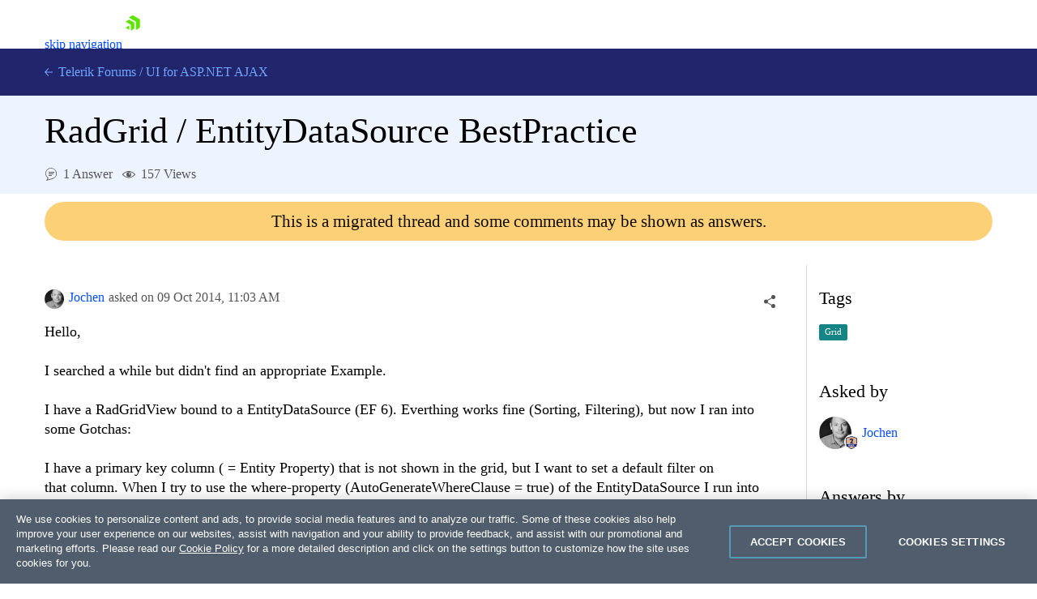

--- FILE ---
content_type: application/javascript
request_url: https://www.telerik.com/forums/bundles/forums.min.js?a=1&v=APaee13IBt3h5erRcPPvjvK6N1o0c3JlAplcc0UlOoE
body_size: 87717
content:
/*! jQuery v3.5.1 | (c) JS Foundation and other contributors | jquery.org/license */
async function acquireRecaptchaToken(n){await loadRecaptcha();return await new Promise(t=>{const i=grecaptcha.render(n,{callback:n=>{t(n)}});grecaptcha.execute(i)})}!function(n,t){"use strict";"object"==typeof module&&"object"==typeof module.exports?module.exports=n.document?t(n,!0):function(n){if(!n.document)throw new Error("jQuery requires a window with a document");return t(n)}:t(n)}("undefined"!=typeof window?window:this,function(n,t){"use strict";function br(n,t,i){var r,e,u=(i=i||f).createElement("script");if(u.text=n,t)for(r in oe)(e=t[r]||t.getAttribute&&t.getAttribute(r))&&u.setAttribute(r,e);i.head.appendChild(u).parentNode.removeChild(u)}function ut(n){return null==n?n+"":"object"==typeof n||"function"==typeof n?ri[pr.call(n)]||"object":typeof n}function pi(n){var t=!!n&&"length"in n&&n.length,i=ut(n);return!u(n)&&!rt(n)&&("array"===i||0===t||"number"==typeof t&&0<t&&t-1 in n)}function c(n,t){return n.nodeName&&n.nodeName.toLowerCase()===t.toLowerCase()}function bi(n,t,r){return u(t)?i.grep(n,function(n,i){return!!t.call(n,i,n)!==r}):t.nodeType?i.grep(n,function(n){return n===t!==r}):"string"!=typeof t?i.grep(n,function(n){return-1<ii.call(t,n)!==r}):i.filter(t,n,r)}function uu(n,t){while((n=n[t])&&1!==n.nodeType);return n}function et(n){return n}function fi(n){throw n;}function fu(n,t,i,r){var f;try{n&&u(f=n.promise)?f.call(n).done(t).fail(i):n&&u(f=n.then)?f.call(n,t,i):t.apply(void 0,[n].slice(r))}catch(n){i.apply(void 0,[n])}}function oi(){f.removeEventListener("DOMContentLoaded",oi);n.removeEventListener("load",oi);i.ready()}function ce(n,t){return t.toUpperCase()}function y(n){return n.replace(se,"ms-").replace(he,ce)}function bt(){this.expando=i.expando+bt.uid++}function ou(n,t,i){var u,r;if(void 0===i&&1===n.nodeType)if(u="data-"+t.replace(ae,"-$&").toLowerCase(),"string"==typeof(i=n.getAttribute(u))){try{i="true"===(r=i)||"false"!==r&&("null"===r?null:r===+r+""?+r:le.test(r)?JSON.parse(r):r)}catch(n){}o.set(n,t,i)}else i=void 0;return i}function hu(n,t,r,u){var s,h,c=20,l=u?function(){return u.cur()}:function(){return i.css(n,t,"")},o=l(),e=r&&r[3]||(i.cssNumber[t]?"":"px"),f=n.nodeType&&(i.cssNumber[t]||"px"!==e&&+o)&&kt.exec(i.css(n,t));if(f&&f[3]!==e){for(o/=2,e=e||f[3],f=+o||1;c--;)i.style(n,t,f+e),(1-h)*(1-(h=l()/o||.5))<=0&&(c=0),f/=h;f*=2;i.style(n,t,f+e);r=r||[]}return r&&(f=+f||+o||0,s=r[1]?f+(r[1]+1)*r[2]:+r[2],u&&(u.unit=e,u.start=f,u.end=s)),s}function ht(n,t){for(var h,f,a,s,c,l,e,o=[],u=0,v=n.length;u<v;u++)(f=n[u]).style&&(h=f.style.display,t?("none"===h&&(o[u]=r.get(f,"display")||null,o[u]||(f.style.display="")),""===f.style.display&&dt(f)&&(o[u]=(e=c=s=void 0,c=(a=f).ownerDocument,l=a.nodeName,(e=ki[l])||(s=c.body.appendChild(c.createElement(l)),e=i.css(s,"display"),s.parentNode.removeChild(s),"none"===e&&(e="block"),ki[l]=e)))):"none"!==h&&(o[u]="none",r.set(f,"display",h)));for(u=0;u<v;u++)null!=o[u]&&(n[u].style.display=o[u]);return n}function s(n,t){var r;return r="undefined"!=typeof n.getElementsByTagName?n.getElementsByTagName(t||"*"):"undefined"!=typeof n.querySelectorAll?n.querySelectorAll(t||"*"):[],void 0===t||t&&c(n,t)?i.merge([n],r):r}function di(n,t){for(var i=0,u=n.length;i<u;i++)r.set(n[i],"globalEval",!t||r.get(t[i],"globalEval"))}function vu(n,t,r,u,f){for(var e,o,p,a,w,v,c=t.createDocumentFragment(),y=[],l=0,b=n.length;l<b;l++)if((e=n[l])||0===e)if("object"===ut(e))i.merge(y,e.nodeType?[e]:e);else if(au.test(e)){for(o=o||c.appendChild(t.createElement("div")),p=(cu.exec(e)||["",""])[1].toLowerCase(),a=h[p]||h._default,o.innerHTML=a[1]+i.htmlPrefilter(e)+a[2],v=a[0];v--;)o=o.lastChild;i.merge(y,o.childNodes);(o=c.firstChild).textContent=""}else y.push(t.createTextNode(e));for(c.textContent="",l=0;e=y[l++];)if(u&&-1<i.inArray(e,u))f&&f.push(e);else if(w=st(e),o=s(c.appendChild(e),"script"),w&&di(o),r)for(v=0;e=o[v++];)lu.test(e.type||"")&&r.push(e);return c}function ct(){return!0}function lt(){return!1}function we(n,t){return n===function(){try{return f.activeElement}catch(n){}}()==("focus"===t)}function gi(n,t,r,u,f,e){var o,s;if("object"==typeof t){for(s in"string"!=typeof r&&(u=u||r,r=void 0),t)gi(n,s,r,u,t[s],e);return n}if(null==u&&null==f?(f=r,u=r=void 0):null==f&&("string"==typeof r?(f=u,u=void 0):(f=u,u=r,r=void 0)),!1===f)f=lt;else if(!f)return n;return 1===e&&(o=f,(f=function(n){return i().off(n),o.apply(this,arguments)}).guid=o.guid||(o.guid=i.guid++)),n.each(function(){i.event.add(this,t,f,u,r)})}function hi(n,t,u){u?(r.set(n,t,!1),i.event.add(n,t,{namespace:!1,handler:function(n){var o,e,f=r.get(this,t);if(1&n.isTrigger&&this[t]){if(f.length)(i.event.special[t]||{}).delegateType&&n.stopPropagation();else if(f=k.call(arguments),r.set(this,t,f),o=u(this,t),this[t](),f!==(e=r.get(this,t))||o?r.set(this,t,!1):e={},f!==e)return n.stopImmediatePropagation(),n.preventDefault(),e.value}else f.length&&(r.set(this,t,{value:i.event.trigger(i.extend(f[0],i.Event.prototype),f.slice(1),this)}),n.stopImmediatePropagation())}})):void 0===r.get(n,t)&&i.event.add(n,t,ct)}function pu(n,t){return c(n,"table")&&c(11!==t.nodeType?t:t.firstChild,"tr")&&i(n).children("tbody")[0]||n}function ge(n){return n.type=(null!==n.getAttribute("type"))+"/"+n.type,n}function no(n){return"true/"===(n.type||"").slice(0,5)?n.type=n.type.slice(5):n.removeAttribute("type"),n}function wu(n,t){var u,s,f,h,c,e;if(1===t.nodeType){if(r.hasData(n)&&(e=r.get(n).events))for(f in r.remove(t,"handle events"),e)for(u=0,s=e[f].length;u<s;u++)i.event.add(t,f,e[f][u]);o.hasData(n)&&(h=o.access(n),c=i.extend({},h),o.set(t,c))}}function at(n,t,f,o){t=yr(t);var a,b,l,v,h,y,c=0,p=n.length,d=p-1,w=t[0],k=u(w);if(k||1<p&&"string"==typeof w&&!e.checkClone&&ke.test(w))return n.each(function(i){var r=n.eq(i);k&&(t[0]=w.call(this,i,r.html()));at(r,t,f,o)});if(p&&(b=(a=vu(t,n[0].ownerDocument,!1,n,o)).firstChild,1===a.childNodes.length&&(a=b),b||o)){for(v=(l=i.map(s(a,"script"),ge)).length;c<p;c++)h=a,c!==d&&(h=i.clone(h,!0,!0),v&&i.merge(l,s(h,"script"))),f.call(n[c],h,c);if(v)for(y=l[l.length-1].ownerDocument,i.map(l,no),c=0;c<v;c++)h=l[c],lu.test(h.type||"")&&!r.access(h,"globalEval")&&i.contains(y,h)&&(h.src&&"module"!==(h.type||"").toLowerCase()?i._evalUrl&&!h.noModule&&i._evalUrl(h.src,{nonce:h.nonce||h.getAttribute("nonce")},y):br(h.textContent.replace(de,""),h,y))}return n}function bu(n,t,r){for(var u,e=t?i.filter(t,n):n,f=0;null!=(u=e[f]);f++)r||1!==u.nodeType||i.cleanData(s(u)),u.parentNode&&(r&&st(u)&&di(s(u,"script")),u.parentNode.removeChild(u));return n}function ni(n,t,r){var o,s,h,f,u=n.style;return(r=r||ci(n))&&(""!==(f=r.getPropertyValue(t)||r[t])||st(n)||(f=i.style(n,t)),!e.pixelBoxStyles()&&nr.test(f)&&to.test(t)&&(o=u.width,s=u.minWidth,h=u.maxWidth,u.minWidth=u.maxWidth=u.width=f,f=r.width,u.width=o,u.minWidth=s,u.maxWidth=h)),void 0!==f?f+"":f}function du(n,t){return{get:function(){if(!n())return(this.get=t).apply(this,arguments);delete this.get}}}function tr(n){var t=i.cssProps[n]||tf[n];return t||(n in nf?n:tf[n]=function(n){for(var i=n[0].toUpperCase()+n.slice(1),t=gu.length;t--;)if((n=gu[t]+i)in nf)return n}(n)||n)}function ff(n,t,i){var r=kt.exec(t);return r?Math.max(0,r[2]-(i||0))+(r[3]||"px"):t}function ir(n,t,r,u,f,e){var o="width"===t?1:0,h=0,s=0;if(r===(u?"border":"content"))return 0;for(;o<4;o+=2)"margin"===r&&(s+=i.css(n,r+b[o],!0,f)),u?("content"===r&&(s-=i.css(n,"padding"+b[o],!0,f)),"margin"!==r&&(s-=i.css(n,"border"+b[o]+"Width",!0,f))):(s+=i.css(n,"padding"+b[o],!0,f),"padding"!==r?s+=i.css(n,"border"+b[o]+"Width",!0,f):h+=i.css(n,"border"+b[o]+"Width",!0,f));return!u&&0<=e&&(s+=Math.max(0,Math.ceil(n["offset"+t[0].toUpperCase()+t.slice(1)]-e-s-h-.5))||0),s}function ef(n,t,r){var f=ci(n),o=(!e.boxSizingReliable()||r)&&"border-box"===i.css(n,"boxSizing",!1,f),s=o,u=ni(n,t,f),h="offset"+t[0].toUpperCase()+t.slice(1);if(nr.test(u)){if(!r)return u;u="auto"}return(!e.boxSizingReliable()&&o||!e.reliableTrDimensions()&&c(n,"tr")||"auto"===u||!parseFloat(u)&&"inline"===i.css(n,"display",!1,f))&&n.getClientRects().length&&(o="border-box"===i.css(n,"boxSizing",!1,f),(s=h in n)&&(u=n[h])),(u=parseFloat(u)||0)+ir(n,t,r||(o?"border":"content"),s,f,u)+"px"}function a(n,t,i,r,u){return new a.prototype.init(n,t,i,r,u)}function rr(){li&&(!1===f.hidden&&n.requestAnimationFrame?n.requestAnimationFrame(rr):n.setTimeout(rr,i.fx.interval),i.fx.tick())}function cf(){return n.setTimeout(function(){vt=void 0}),vt=Date.now()}function ai(n,t){var u,r=0,i={height:n};for(t=t?1:0;r<4;r+=2-t)i["margin"+(u=b[r])]=i["padding"+u]=n;return t&&(i.opacity=i.width=n),i}function lf(n,t,i){for(var u,f=(v.tweeners[t]||[]).concat(v.tweeners["*"]),r=0,e=f.length;r<e;r++)if(u=f[r].call(i,t,n))return u}function v(n,t,r){var o,s,h=0,a=v.prefilters.length,e=i.Deferred().always(function(){delete l.elem}),l=function(){if(s)return!1;for(var o=vt||cf(),t=Math.max(0,f.startTime+f.duration-o),i=1-(t/f.duration||0),r=0,u=f.tweens.length;r<u;r++)f.tweens[r].run(i);return e.notifyWith(n,[f,i,t]),i<1&&u?t:(u||e.notifyWith(n,[f,1,0]),e.resolveWith(n,[f]),!1)},f=e.promise({elem:n,props:i.extend({},t),opts:i.extend(!0,{specialEasing:{},easing:i.easing._default},r),originalProperties:t,originalOptions:r,startTime:vt||cf(),duration:r.duration,tweens:[],createTween:function(t,r){var u=i.Tween(n,f.opts,t,r,f.opts.specialEasing[t]||f.opts.easing);return f.tweens.push(u),u},stop:function(t){var i=0,r=t?f.tweens.length:0;if(s)return this;for(s=!0;i<r;i++)f.tweens[i].run(1);return t?(e.notifyWith(n,[f,1,0]),e.resolveWith(n,[f,t])):e.rejectWith(n,[f,t]),this}}),c=f.props;for(!function(n,t){var r,f,e,u,o;for(r in n)if(e=t[f=y(r)],u=n[r],Array.isArray(u)&&(e=u[1],u=n[r]=u[0]),r!==f&&(n[f]=u,delete n[r]),(o=i.cssHooks[f])&&"expand"in o)for(r in u=o.expand(u),delete n[f],u)r in n||(n[r]=u[r],t[r]=e);else t[f]=e}(c,f.opts.specialEasing);h<a;h++)if(o=v.prefilters[h].call(f,n,c,f.opts))return u(o.stop)&&(i._queueHooks(f.elem,f.opts.queue).stop=o.stop.bind(o)),o;return i.map(c,lf,f),u(f.opts.start)&&f.opts.start.call(n,f),f.progress(f.opts.progress).done(f.opts.done,f.opts.complete).fail(f.opts.fail).always(f.opts.always),i.fx.timer(i.extend(l,{elem:n,anim:f,queue:f.opts.queue})),f}function tt(n){return(n.match(l)||[]).join(" ")}function it(n){return n.getAttribute&&n.getAttribute("class")||""}function ur(n){return Array.isArray(n)?n:"string"==typeof n&&n.match(l)||[]}function sr(n,t,r,u){var f;if(Array.isArray(t))i.each(t,function(t,i){r||uo.test(n)?u(n,i):sr(n+"["+("object"==typeof i&&null!=i?t:"")+"]",i,r,u)});else if(r||"object"!==ut(t))u(n,t);else for(f in t)sr(n+"["+f+"]",t[f],r,u)}function gf(n){return function(t,i){"string"!=typeof t&&(i=t,t="*");var r,f=0,e=t.toLowerCase().match(l)||[];if(u(i))while(r=e[f++])"+"===r[0]?(r=r.slice(1)||"*",(n[r]=n[r]||[]).unshift(i)):(n[r]=n[r]||[]).push(i)}}function ne(n,t,r,u){function e(s){var h;return f[s]=!0,i.each(n[s]||[],function(n,i){var s=i(t,r,u);return"string"!=typeof s||o||f[s]?o?!(h=s):void 0:(t.dataTypes.unshift(s),e(s),!1)}),h}var f={},o=n===hr;return e(t.dataTypes[0])||!f["*"]&&e("*")}function lr(n,t){var r,u,f=i.ajaxSettings.flatOptions||{};for(r in t)void 0!==t[r]&&((f[r]?n:u||(u={}))[r]=t[r]);return u&&i.extend(!0,n,u),n}var p=[],vr=Object.getPrototypeOf,k=p.slice,yr=p.flat?function(n){return p.flat.call(n)}:function(n){return p.concat.apply([],n)},yi=p.push,ii=p.indexOf,ri={},pr=ri.toString,ui=ri.hasOwnProperty,wr=ui.toString,ee=wr.call(Object),e={},u=function(n){return"function"==typeof n&&"number"!=typeof n.nodeType},rt=function(n){return null!=n&&n===n.window},f=n.document,oe={type:!0,src:!0,nonce:!0,noModule:!0},kr="3.5.1",i=function(n,t){return new i.fn.init(n,t)},d,wi,nu,tu,iu,ru,l,eu,ei,ot,dt,ki,h,au,vt,li,yt,of,sf,hf,af,pt,vf,yf,pf,fr,er,te,wt,ie,ar,vi,re,ue,fe;i.fn=i.prototype={jquery:kr,constructor:i,length:0,toArray:function(){return k.call(this)},get:function(n){return null==n?k.call(this):n<0?this[n+this.length]:this[n]},pushStack:function(n){var t=i.merge(this.constructor(),n);return t.prevObject=this,t},each:function(n){return i.each(this,n)},map:function(n){return this.pushStack(i.map(this,function(t,i){return n.call(t,i,t)}))},slice:function(){return this.pushStack(k.apply(this,arguments))},first:function(){return this.eq(0)},last:function(){return this.eq(-1)},even:function(){return this.pushStack(i.grep(this,function(n,t){return(t+1)%2}))},odd:function(){return this.pushStack(i.grep(this,function(n,t){return t%2}))},eq:function(n){var i=this.length,t=+n+(n<0?i:0);return this.pushStack(0<=t&&t<i?[this[t]]:[])},end:function(){return this.prevObject||this.constructor()},push:yi,sort:p.sort,splice:p.splice};i.extend=i.fn.extend=function(){var s,f,e,t,o,c,n=arguments[0]||{},r=1,l=arguments.length,h=!1;for("boolean"==typeof n&&(h=n,n=arguments[r]||{},r++),"object"==typeof n||u(n)||(n={}),r===l&&(n=this,r--);r<l;r++)if(null!=(s=arguments[r]))for(f in s)t=s[f],"__proto__"!==f&&n!==t&&(h&&t&&(i.isPlainObject(t)||(o=Array.isArray(t)))?(e=n[f],c=o&&!Array.isArray(e)?[]:o||i.isPlainObject(e)?e:{},o=!1,n[f]=i.extend(h,c,t)):void 0!==t&&(n[f]=t));return n};i.extend({expando:"jQuery"+(kr+Math.random()).replace(/\D/g,""),isReady:!0,error:function(n){throw new Error(n);},noop:function(){},isPlainObject:function(n){var t,i;return!(!n||"[object Object]"!==pr.call(n))&&(!(t=vr(n))||"function"==typeof(i=ui.call(t,"constructor")&&t.constructor)&&wr.call(i)===ee)},isEmptyObject:function(n){for(var t in n)return!1;return!0},globalEval:function(n,t,i){br(n,{nonce:t&&t.nonce},i)},each:function(n,t){var r,i=0;if(pi(n)){for(r=n.length;i<r;i++)if(!1===t.call(n[i],i,n[i]))break}else for(i in n)if(!1===t.call(n[i],i,n[i]))break;return n},makeArray:function(n,t){var r=t||[];return null!=n&&(pi(Object(n))?i.merge(r,"string"==typeof n?[n]:n):yi.call(r,n)),r},inArray:function(n,t,i){return null==t?-1:ii.call(t,n,i)},merge:function(n,t){for(var u=+t.length,i=0,r=n.length;i<u;i++)n[r++]=t[i];return n.length=r,n},grep:function(n,t,i){for(var u=[],r=0,f=n.length,e=!i;r<f;r++)!t(n[r],r)!==e&&u.push(n[r]);return u},map:function(n,t,i){var e,u,r=0,f=[];if(pi(n))for(e=n.length;r<e;r++)null!=(u=t(n[r],r,i))&&f.push(u);else for(r in n)null!=(u=t(n[r],r,i))&&f.push(u);return yr(f)},guid:1,support:e});"function"==typeof Symbol&&(i.fn[Symbol.iterator]=p[Symbol.iterator]);i.each("Boolean Number String Function Array Date RegExp Object Error Symbol".split(" "),function(n,t){ri["[object "+t+"]"]=t.toLowerCase()});d=function(n){function u(n,t,r,u){var s,y,c,l,p,w,d,v=t&&t.ownerDocument,a=t?t.nodeType:9;if(r=r||[],"string"!=typeof n||!n||1!==a&&9!==a&&11!==a)return r;if(!u&&(b(t),t=t||i,h)){if(11!==a&&(p=ar.exec(n)))if(s=p[1]){if(9===a){if(!(c=t.getElementById(s)))return r;if(c.id===s)return r.push(c),r}else if(v&&(c=v.getElementById(s))&&et(t,c)&&c.id===s)return r.push(c),r}else{if(p[2])return k.apply(r,t.getElementsByTagName(n)),r;if((s=p[3])&&f.getElementsByClassName&&t.getElementsByClassName)return k.apply(r,t.getElementsByClassName(s)),r}if(f.qsa&&!lt[n+" "]&&(!o||!o.test(n))&&(1!==a||"object"!==t.nodeName.toLowerCase())){if(d=n,v=t,1===a&&(er.test(n)||yi.test(n))){for((v=ti.test(n)&&ri(t.parentNode)||t)===t&&f.scope||((l=t.getAttribute("id"))?l=l.replace(pi,wi):t.setAttribute("id",l=e)),y=(w=ft(n)).length;y--;)w[y]=(l?"#"+l:":scope")+" "+pt(w[y]);d=w.join(",")}try{return k.apply(r,v.querySelectorAll(d)),r}catch(t){lt(n,!0)}finally{l===e&&t.removeAttribute("id")}}}return si(n.replace(at,"$1"),t,r,u)}function yt(){var n=[];return function i(r,u){return n.push(r+" ")>t.cacheLength&&delete i[n.shift()],i[r+" "]=u}}function l(n){return n[e]=!0,n}function a(n){var t=i.createElement("fieldset");try{return!!n(t)}catch(n){return!1}finally{t.parentNode&&t.parentNode.removeChild(t);t=null}}function ii(n,i){for(var r=n.split("|"),u=r.length;u--;)t.attrHandle[r[u]]=i}function ki(n,t){var i=t&&n,r=i&&1===n.nodeType&&1===t.nodeType&&n.sourceIndex-t.sourceIndex;if(r)return r;if(i)while(i=i.nextSibling)if(i===t)return-1;return n?1:-1}function yr(n){return function(t){return"input"===t.nodeName.toLowerCase()&&t.type===n}}function pr(n){return function(t){var i=t.nodeName.toLowerCase();return("input"===i||"button"===i)&&t.type===n}}function di(n){return function(t){return"form"in t?t.parentNode&&!1===t.disabled?"label"in t?"label"in t.parentNode?t.parentNode.disabled===n:t.disabled===n:t.isDisabled===n||t.isDisabled!==!n&&vr(t)===n:t.disabled===n:"label"in t&&t.disabled===n}}function it(n){return l(function(t){return t=+t,l(function(i,r){for(var u,f=n([],i.length,t),e=f.length;e--;)i[u=f[e]]&&(i[u]=!(r[u]=i[u]))})})}function ri(n){return n&&"undefined"!=typeof n.getElementsByTagName&&n}function gi(){}function pt(n){for(var t=0,r=n.length,i="";t<r;t++)i+=n[t].value;return i}function wt(n,t,i){var r=t.dir,u=t.next,f=u||r,o=i&&"parentNode"===f,s=nr++;return t.first?function(t,i,u){while(t=t[r])if(1===t.nodeType||o)return n(t,i,u);return!1}:function(t,i,h){var c,l,a,y=[v,s];if(h){while(t=t[r])if((1===t.nodeType||o)&&n(t,i,h))return!0}else while(t=t[r])if(1===t.nodeType||o)if(l=(a=t[e]||(t[e]={}))[t.uniqueID]||(a[t.uniqueID]={}),u&&u===t.nodeName.toLowerCase())t=t[r]||t;else{if((c=l[f])&&c[0]===v&&c[1]===s)return y[2]=c[2];if((l[f]=y)[2]=n(t,i,h))return!0}return!1}}function ui(n){return 1<n.length?function(t,i,r){for(var u=n.length;u--;)if(!n[u](t,i,r))return!1;return!0}:n[0]}function bt(n,t,i,r,u){for(var e,o=[],f=0,s=n.length,h=null!=t;f<s;f++)(e=n[f])&&(i&&!i(e,r,u)||(o.push(e),h&&t.push(f)));return o}function fi(n,t,i,r,f,o){return r&&!r[e]&&(r=fi(r)),f&&!f[e]&&(f=fi(f,o)),l(function(e,o,s,h){var a,l,v,w=[],p=[],b=o.length,d=e||function(n,t,i){for(var r=0,f=t.length;r<f;r++)u(n,t[r],i);return i}(t||"*",s.nodeType?[s]:s,[]),y=!n||!e&&t?d:bt(d,w,n,s,h),c=i?f||(e?n:b||r)?[]:o:y;if(i&&i(y,c,s,h),r)for(a=bt(c,p),r(a,[],s,h),l=a.length;l--;)(v=a[l])&&(c[p[l]]=!(y[p[l]]=v));if(e){if(f||n){if(f){for(a=[],l=c.length;l--;)(v=c[l])&&a.push(y[l]=v);f(null,c=[],a,h)}for(l=c.length;l--;)(v=c[l])&&-1<(a=f?nt(e,v):w[l])&&(e[a]=!(o[a]=v))}}else c=bt(c===o?c.splice(b,c.length):c),f?f(null,o,c,h):k.apply(o,c)})}function ei(n){for(var o,u,r,s=n.length,h=t.relative[n[0].type],c=h||t.relative[" "],i=h?1:0,l=wt(function(n){return n===o},c,!0),a=wt(function(n){return-1<nt(o,n)},c,!0),f=[function(n,t,i){var r=!h&&(i||t!==ht)||((o=t).nodeType?l(n,t,i):a(n,t,i));return o=null,r}];i<s;i++)if(u=t.relative[n[i].type])f=[wt(ui(f),u)];else{if((u=t.filter[n[i].type].apply(null,n[i].matches))[e]){for(r=++i;r<s;r++)if(t.relative[n[r].type])break;return fi(1<i&&ui(f),1<i&&pt(n.slice(0,i-1).concat({value:" "===n[i-2].type?"*":""})).replace(at,"$1"),u,i<r&&ei(n.slice(i,r)),r<s&&ei(n=n.slice(r)),r<s&&pt(n))}f.push(u)}return ui(f)}var rt,f,t,st,oi,ft,kt,si,ht,w,ut,b,i,s,h,o,d,ct,et,e="sizzle"+1*new Date,c=n.document,v=0,nr=0,hi=yt(),ci=yt(),li=yt(),lt=yt(),dt=function(n,t){return n===t&&(ut=!0),0},tr={}.hasOwnProperty,g=[],ir=g.pop,rr=g.push,k=g.push,ai=g.slice,nt=function(n,t){for(var i=0,r=n.length;i<r;i++)if(n[i]===t)return i;return-1},gt="checked|selected|async|autofocus|autoplay|controls|defer|disabled|hidden|ismap|loop|multiple|open|readonly|required|scoped",r="[\\x20\\t\\r\\n\\f]",tt="(?:\\\\[\\da-fA-F]{1,6}"+r+"?|\\\\[^\\r\\n\\f]|[\\w-]|[^\0-\\x7f])+",vi="\\["+r+"*("+tt+")(?:"+r+"*([*^$|!~]?=)"+r+"*(?:'((?:\\\\.|[^\\\\'])*)'|\"((?:\\\\.|[^\\\\\"])*)\"|("+tt+"))|)"+r+"*\\]",ni=":("+tt+")(?:\\((('((?:\\\\.|[^\\\\'])*)'|\"((?:\\\\.|[^\\\\\"])*)\")|((?:\\\\.|[^\\\\()[\\]]|"+vi+")*)|.*)\\)|)",ur=new RegExp(r+"+","g"),at=new RegExp("^"+r+"+|((?:^|[^\\\\])(?:\\\\.)*)"+r+"+$","g"),fr=new RegExp("^"+r+"*,"+r+"*"),yi=new RegExp("^"+r+"*([>+~]|"+r+")"+r+"*"),er=new RegExp(r+"|>"),or=new RegExp(ni),sr=new RegExp("^"+tt+"$"),vt={ID:new RegExp("^#("+tt+")"),CLASS:new RegExp("^\\.("+tt+")"),TAG:new RegExp("^("+tt+"|[*])"),ATTR:new RegExp("^"+vi),PSEUDO:new RegExp("^"+ni),CHILD:new RegExp("^:(only|first|last|nth|nth-last)-(child|of-type)(?:\\("+r+"*(even|odd|(([+-]|)(\\d*)n|)"+r+"*(?:([+-]|)"+r+"*(\\d+)|))"+r+"*\\)|)","i"),bool:new RegExp("^(?:"+gt+")$","i"),needsContext:new RegExp("^"+r+"*[>+~]|:(even|odd|eq|gt|lt|nth|first|last)(?:\\("+r+"*((?:-\\d)?\\d*)"+r+"*\\)|)(?=[^-]|$)","i")},hr=/HTML$/i,cr=/^(?:input|select|textarea|button)$/i,lr=/^h\d$/i,ot=/^[^{]+\{\s*\[native \w/,ar=/^(?:#([\w-]+)|(\w+)|\.([\w-]+))$/,ti=/[+~]/,y=new RegExp("\\\\[\\da-fA-F]{1,6}"+r+"?|\\\\([^\\r\\n\\f])","g"),p=function(n,t){var i="0x"+n.slice(1)-65536;return t||(i<0?String.fromCharCode(i+65536):String.fromCharCode(i>>10|55296,1023&i|56320))},pi=/([\0-\x1f\x7f]|^-?\d)|^-$|[^\0-\x1f\x7f-\uFFFF\w-]/g,wi=function(n,t){return t?"\0"===n?"�":n.slice(0,-1)+"\\"+n.charCodeAt(n.length-1).toString(16)+" ":"\\"+n},bi=function(){b()},vr=wt(function(n){return!0===n.disabled&&"fieldset"===n.nodeName.toLowerCase()},{dir:"parentNode",next:"legend"});try{k.apply(g=ai.call(c.childNodes),c.childNodes);g[c.childNodes.length].nodeType}catch(rt){k={apply:g.length?function(n,t){rr.apply(n,ai.call(t))}:function(n,t){for(var i=n.length,r=0;n[i++]=t[r++];);n.length=i-1}}}for(rt in f=u.support={},oi=u.isXML=function(n){var i=n.namespaceURI,t=(n.ownerDocument||n).documentElement;return!hr.test(i||t&&t.nodeName||"HTML")},b=u.setDocument=function(n){var v,u,l=n?n.ownerDocument||n:c;return l!=i&&9===l.nodeType&&l.documentElement&&(s=(i=l).documentElement,h=!oi(i),c!=i&&(u=i.defaultView)&&u.top!==u&&(u.addEventListener?u.addEventListener("unload",bi,!1):u.attachEvent&&u.attachEvent("onunload",bi)),f.scope=a(function(n){return s.appendChild(n).appendChild(i.createElement("div")),"undefined"!=typeof n.querySelectorAll&&!n.querySelectorAll(":scope fieldset div").length}),f.attributes=a(function(n){return n.className="i",!n.getAttribute("className")}),f.getElementsByTagName=a(function(n){return n.appendChild(i.createComment("")),!n.getElementsByTagName("*").length}),f.getElementsByClassName=ot.test(i.getElementsByClassName),f.getById=a(function(n){return s.appendChild(n).id=e,!i.getElementsByName||!i.getElementsByName(e).length}),f.getById?(t.filter.ID=function(n){var t=n.replace(y,p);return function(n){return n.getAttribute("id")===t}},t.find.ID=function(n,t){if("undefined"!=typeof t.getElementById&&h){var i=t.getElementById(n);return i?[i]:[]}}):(t.filter.ID=function(n){var t=n.replace(y,p);return function(n){var i="undefined"!=typeof n.getAttributeNode&&n.getAttributeNode("id");return i&&i.value===t}},t.find.ID=function(n,t){if("undefined"!=typeof t.getElementById&&h){var r,u,f,i=t.getElementById(n);if(i){if((r=i.getAttributeNode("id"))&&r.value===n)return[i];for(f=t.getElementsByName(n),u=0;i=f[u++];)if((r=i.getAttributeNode("id"))&&r.value===n)return[i]}return[]}}),t.find.TAG=f.getElementsByTagName?function(n,t){return"undefined"!=typeof t.getElementsByTagName?t.getElementsByTagName(n):f.qsa?t.querySelectorAll(n):void 0}:function(n,t){var i,r=[],f=0,u=t.getElementsByTagName(n);if("*"===n){while(i=u[f++])1===i.nodeType&&r.push(i);return r}return u},t.find.CLASS=f.getElementsByClassName&&function(n,t){if("undefined"!=typeof t.getElementsByClassName&&h)return t.getElementsByClassName(n)},d=[],o=[],(f.qsa=ot.test(i.querySelectorAll))&&(a(function(n){var t;s.appendChild(n).innerHTML="<a id='"+e+"'><\/a><select id='"+e+"-\r\\' msallowcapture=''><option selected=''><\/option><\/select>";n.querySelectorAll("[msallowcapture^='']").length&&o.push("[*^$]="+r+"*(?:''|\"\")");n.querySelectorAll("[selected]").length||o.push("\\["+r+"*(?:value|"+gt+")");n.querySelectorAll("[id~="+e+"-]").length||o.push("~=");(t=i.createElement("input")).setAttribute("name","");n.appendChild(t);n.querySelectorAll("[name='']").length||o.push("\\["+r+"*name"+r+"*="+r+"*(?:''|\"\")");n.querySelectorAll(":checked").length||o.push(":checked");n.querySelectorAll("a#"+e+"+*").length||o.push(".#.+[+~]");n.querySelectorAll("\\\f");o.push("[\\r\\n\\f]")}),a(function(n){n.innerHTML="<a href='' disabled='disabled'><\/a><select disabled='disabled'><option/><\/select>";var t=i.createElement("input");t.setAttribute("type","hidden");n.appendChild(t).setAttribute("name","D");n.querySelectorAll("[name=d]").length&&o.push("name"+r+"*[*^$|!~]?=");2!==n.querySelectorAll(":enabled").length&&o.push(":enabled",":disabled");s.appendChild(n).disabled=!0;2!==n.querySelectorAll(":disabled").length&&o.push(":enabled",":disabled");n.querySelectorAll("*,:x");o.push(",.*:")})),(f.matchesSelector=ot.test(ct=s.matches||s.webkitMatchesSelector||s.mozMatchesSelector||s.oMatchesSelector||s.msMatchesSelector))&&a(function(n){f.disconnectedMatch=ct.call(n,"*");ct.call(n,"[s!='']:x");d.push("!=",ni)}),o=o.length&&new RegExp(o.join("|")),d=d.length&&new RegExp(d.join("|")),v=ot.test(s.compareDocumentPosition),et=v||ot.test(s.contains)?function(n,t){var r=9===n.nodeType?n.documentElement:n,i=t&&t.parentNode;return n===i||!(!i||1!==i.nodeType||!(r.contains?r.contains(i):n.compareDocumentPosition&&16&n.compareDocumentPosition(i)))}:function(n,t){if(t)while(t=t.parentNode)if(t===n)return!0;return!1},dt=v?function(n,t){if(n===t)return ut=!0,0;var r=!n.compareDocumentPosition-!t.compareDocumentPosition;return r||(1&(r=(n.ownerDocument||n)==(t.ownerDocument||t)?n.compareDocumentPosition(t):1)||!f.sortDetached&&t.compareDocumentPosition(n)===r?n==i||n.ownerDocument==c&&et(c,n)?-1:t==i||t.ownerDocument==c&&et(c,t)?1:w?nt(w,n)-nt(w,t):0:4&r?-1:1)}:function(n,t){if(n===t)return ut=!0,0;var r,u=0,o=n.parentNode,s=t.parentNode,f=[n],e=[t];if(!o||!s)return n==i?-1:t==i?1:o?-1:s?1:w?nt(w,n)-nt(w,t):0;if(o===s)return ki(n,t);for(r=n;r=r.parentNode;)f.unshift(r);for(r=t;r=r.parentNode;)e.unshift(r);while(f[u]===e[u])u++;return u?ki(f[u],e[u]):f[u]==c?-1:e[u]==c?1:0}),i},u.matches=function(n,t){return u(n,null,null,t)},u.matchesSelector=function(n,t){if(b(n),f.matchesSelector&&h&&!lt[t+" "]&&(!d||!d.test(t))&&(!o||!o.test(t)))try{var r=ct.call(n,t);if(r||f.disconnectedMatch||n.document&&11!==n.document.nodeType)return r}catch(n){lt(t,!0)}return 0<u(t,i,null,[n]).length},u.contains=function(n,t){return(n.ownerDocument||n)!=i&&b(n),et(n,t)},u.attr=function(n,r){(n.ownerDocument||n)!=i&&b(n);var e=t.attrHandle[r.toLowerCase()],u=e&&tr.call(t.attrHandle,r.toLowerCase())?e(n,r,!h):void 0;return void 0!==u?u:f.attributes||!h?n.getAttribute(r):(u=n.getAttributeNode(r))&&u.specified?u.value:null},u.escape=function(n){return(n+"").replace(pi,wi)},u.error=function(n){throw new Error("Syntax error, unrecognized expression: "+n);},u.uniqueSort=function(n){var r,u=[],t=0,i=0;if(ut=!f.detectDuplicates,w=!f.sortStable&&n.slice(0),n.sort(dt),ut){while(r=n[i++])r===n[i]&&(t=u.push(i));while(t--)n.splice(u[t],1)}return w=null,n},st=u.getText=function(n){var r,i="",u=0,t=n.nodeType;if(t){if(1===t||9===t||11===t){if("string"==typeof n.textContent)return n.textContent;for(n=n.firstChild;n;n=n.nextSibling)i+=st(n)}else if(3===t||4===t)return n.nodeValue}else while(r=n[u++])i+=st(r);return i},(t=u.selectors={cacheLength:50,createPseudo:l,match:vt,attrHandle:{},find:{},relative:{">":{dir:"parentNode",first:!0}," ":{dir:"parentNode"},"+":{dir:"previousSibling",first:!0},"~":{dir:"previousSibling"}},preFilter:{ATTR:function(n){return n[1]=n[1].replace(y,p),n[3]=(n[3]||n[4]||n[5]||"").replace(y,p),"~="===n[2]&&(n[3]=" "+n[3]+" "),n.slice(0,4)},CHILD:function(n){return n[1]=n[1].toLowerCase(),"nth"===n[1].slice(0,3)?(n[3]||u.error(n[0]),n[4]=+(n[4]?n[5]+(n[6]||1):2*("even"===n[3]||"odd"===n[3])),n[5]=+(n[7]+n[8]||"odd"===n[3])):n[3]&&u.error(n[0]),n},PSEUDO:function(n){var i,t=!n[6]&&n[2];return vt.CHILD.test(n[0])?null:(n[3]?n[2]=n[4]||n[5]||"":t&&or.test(t)&&(i=ft(t,!0))&&(i=t.indexOf(")",t.length-i)-t.length)&&(n[0]=n[0].slice(0,i),n[2]=t.slice(0,i)),n.slice(0,3))}},filter:{TAG:function(n){var t=n.replace(y,p).toLowerCase();return"*"===n?function(){return!0}:function(n){return n.nodeName&&n.nodeName.toLowerCase()===t}},CLASS:function(n){var t=hi[n+" "];return t||(t=new RegExp("(^|"+r+")"+n+"("+r+"|$)"))&&hi(n,function(n){return t.test("string"==typeof n.className&&n.className||"undefined"!=typeof n.getAttribute&&n.getAttribute("class")||"")})},ATTR:function(n,t,i){return function(r){var f=u.attr(r,n);return null==f?"!="===t:!t||(f+="","="===t?f===i:"!="===t?f!==i:"^="===t?i&&0===f.indexOf(i):"*="===t?i&&-1<f.indexOf(i):"$="===t?i&&f.slice(-i.length)===i:"~="===t?-1<(" "+f.replace(ur," ")+" ").indexOf(i):"|="===t&&(f===i||f.slice(0,i.length+1)===i+"-"))}},CHILD:function(n,t,i,r,u){var s="nth"!==n.slice(0,3),o="last"!==n.slice(-4),f="of-type"===t;return 1===r&&0===u?function(n){return!!n.parentNode}:function(t,i,h){var p,d,y,c,a,w,b=s!==o?"nextSibling":"previousSibling",k=t.parentNode,nt=f&&t.nodeName.toLowerCase(),g=!h&&!f,l=!1;if(k){if(s){while(b){for(c=t;c=c[b];)if(f?c.nodeName.toLowerCase()===nt:1===c.nodeType)return!1;w=b="only"===n&&!w&&"nextSibling"}return!0}if(w=[o?k.firstChild:k.lastChild],o&&g){for(l=(a=(p=(d=(y=(c=k)[e]||(c[e]={}))[c.uniqueID]||(y[c.uniqueID]={}))[n]||[])[0]===v&&p[1])&&p[2],c=a&&k.childNodes[a];c=++a&&c&&c[b]||(l=a=0)||w.pop();)if(1===c.nodeType&&++l&&c===t){d[n]=[v,a,l];break}}else if(g&&(l=a=(p=(d=(y=(c=t)[e]||(c[e]={}))[c.uniqueID]||(y[c.uniqueID]={}))[n]||[])[0]===v&&p[1]),!1===l)while(c=++a&&c&&c[b]||(l=a=0)||w.pop())if((f?c.nodeName.toLowerCase()===nt:1===c.nodeType)&&++l&&(g&&((d=(y=c[e]||(c[e]={}))[c.uniqueID]||(y[c.uniqueID]={}))[n]=[v,l]),c===t))break;return(l-=u)===r||l%r==0&&0<=l/r}}},PSEUDO:function(n,i){var f,r=t.pseudos[n]||t.setFilters[n.toLowerCase()]||u.error("unsupported pseudo: "+n);return r[e]?r(i):1<r.length?(f=[n,n,"",i],t.setFilters.hasOwnProperty(n.toLowerCase())?l(function(n,t){for(var e,u=r(n,i),f=u.length;f--;)n[e=nt(n,u[f])]=!(t[e]=u[f])}):function(n){return r(n,0,f)}):r}},pseudos:{not:l(function(n){var t=[],r=[],i=kt(n.replace(at,"$1"));return i[e]?l(function(n,t,r,u){for(var e,o=i(n,null,u,[]),f=n.length;f--;)(e=o[f])&&(n[f]=!(t[f]=e))}):function(n,u,f){return t[0]=n,i(t,null,f,r),t[0]=null,!r.pop()}}),has:l(function(n){return function(t){return 0<u(n,t).length}}),contains:l(function(n){return n=n.replace(y,p),function(t){return-1<(t.textContent||st(t)).indexOf(n)}}),lang:l(function(n){return sr.test(n||"")||u.error("unsupported lang: "+n),n=n.replace(y,p).toLowerCase(),function(t){var i;do if(i=h?t.lang:t.getAttribute("xml:lang")||t.getAttribute("lang"))return(i=i.toLowerCase())===n||0===i.indexOf(n+"-");while((t=t.parentNode)&&1===t.nodeType);return!1}}),target:function(t){var i=n.location&&n.location.hash;return i&&i.slice(1)===t.id},root:function(n){return n===s},focus:function(n){return n===i.activeElement&&(!i.hasFocus||i.hasFocus())&&!!(n.type||n.href||~n.tabIndex)},enabled:di(!1),disabled:di(!0),checked:function(n){var t=n.nodeName.toLowerCase();return"input"===t&&!!n.checked||"option"===t&&!!n.selected},selected:function(n){return n.parentNode&&n.parentNode.selectedIndex,!0===n.selected},empty:function(n){for(n=n.firstChild;n;n=n.nextSibling)if(n.nodeType<6)return!1;return!0},parent:function(n){return!t.pseudos.empty(n)},header:function(n){return lr.test(n.nodeName)},input:function(n){return cr.test(n.nodeName)},button:function(n){var t=n.nodeName.toLowerCase();return"input"===t&&"button"===n.type||"button"===t},text:function(n){var t;return"input"===n.nodeName.toLowerCase()&&"text"===n.type&&(null==(t=n.getAttribute("type"))||"text"===t.toLowerCase())},first:it(function(){return[0]}),last:it(function(n,t){return[t-1]}),eq:it(function(n,t,i){return[i<0?i+t:i]}),even:it(function(n,t){for(var i=0;i<t;i+=2)n.push(i);return n}),odd:it(function(n,t){for(var i=1;i<t;i+=2)n.push(i);return n}),lt:it(function(n,t,i){for(var r=i<0?i+t:t<i?t:i;0<=--r;)n.push(r);return n}),gt:it(function(n,t,i){for(var r=i<0?i+t:i;++r<t;)n.push(r);return n})}}).pseudos.nth=t.pseudos.eq,{radio:!0,checkbox:!0,file:!0,password:!0,image:!0})t.pseudos[rt]=yr(rt);for(rt in{submit:!0,reset:!0})t.pseudos[rt]=pr(rt);return gi.prototype=t.filters=t.pseudos,t.setFilters=new gi,ft=u.tokenize=function(n,i){var e,f,s,o,r,h,c,l=ci[n+" "];if(l)return i?0:l.slice(0);for(r=n,h=[],c=t.preFilter;r;){for(o in e&&!(f=fr.exec(r))||(f&&(r=r.slice(f[0].length)||r),h.push(s=[])),e=!1,(f=yi.exec(r))&&(e=f.shift(),s.push({value:e,type:f[0].replace(at," ")}),r=r.slice(e.length)),t.filter)(f=vt[o].exec(r))&&(!c[o]||(f=c[o](f)))&&(e=f.shift(),s.push({value:e,type:o,matches:f}),r=r.slice(e.length));if(!e)break}return i?r.length:r?u.error(n):ci(n,h).slice(0)},kt=u.compile=function(n,r){var s,c,a,o,y,p,w=[],d=[],f=li[n+" "];if(!f){for(r||(r=ft(n)),s=r.length;s--;)(f=ei(r[s]))[e]?w.push(f):d.push(f);(f=li(n,(c=d,o=0<(a=w).length,y=0<c.length,p=function(n,r,f,e,s){var l,nt,d,g=0,p="0",tt=n&&[],w=[],it=ht,rt=n||y&&t.find.TAG("*",s),ut=v+=null==it?1:Math.random()||.1,ft=rt.length;for(s&&(ht=r==i||r||s);p!==ft&&null!=(l=rt[p]);p++){if(y&&l){for(nt=0,r||l.ownerDocument==i||(b(l),f=!h);d=c[nt++];)if(d(l,r||i,f)){e.push(l);break}s&&(v=ut)}o&&((l=!d&&l)&&g--,n&&tt.push(l))}if(g+=p,o&&p!==g){for(nt=0;d=a[nt++];)d(tt,w,r,f);if(n){if(0<g)while(p--)tt[p]||w[p]||(w[p]=ir.call(e));w=bt(w)}k.apply(e,w);s&&!n&&0<w.length&&1<g+a.length&&u.uniqueSort(e)}return s&&(v=ut,ht=it),tt},o?l(p):p))).selector=n}return f},si=u.select=function(n,i,r,u){var o,f,e,l,a,c="function"==typeof n&&n,s=!u&&ft(n=c.selector||n);if(r=r||[],1===s.length){if(2<(f=s[0]=s[0].slice(0)).length&&"ID"===(e=f[0]).type&&9===i.nodeType&&h&&t.relative[f[1].type]){if(!(i=(t.find.ID(e.matches[0].replace(y,p),i)||[])[0]))return r;c&&(i=i.parentNode);n=n.slice(f.shift().value.length)}for(o=vt.needsContext.test(n)?0:f.length;o--;){if(e=f[o],t.relative[l=e.type])break;if((a=t.find[l])&&(u=a(e.matches[0].replace(y,p),ti.test(f[0].type)&&ri(i.parentNode)||i))){if(f.splice(o,1),!(n=u.length&&pt(f)))return k.apply(r,u),r;break}}}return(c||kt(n,s))(u,i,!h,r,!i||ti.test(n)&&ri(i.parentNode)||i),r},f.sortStable=e.split("").sort(dt).join("")===e,f.detectDuplicates=!!ut,b(),f.sortDetached=a(function(n){return 1&n.compareDocumentPosition(i.createElement("fieldset"))}),a(function(n){return n.innerHTML="<a href='#'><\/a>","#"===n.firstChild.getAttribute("href")})||ii("type|href|height|width",function(n,t,i){if(!i)return n.getAttribute(t,"type"===t.toLowerCase()?1:2)}),f.attributes&&a(function(n){return n.innerHTML="<input/>",n.firstChild.setAttribute("value",""),""===n.firstChild.getAttribute("value")})||ii("value",function(n,t,i){if(!i&&"input"===n.nodeName.toLowerCase())return n.defaultValue}),a(function(n){return null==n.getAttribute("disabled")})||ii(gt,function(n,t,i){var r;if(!i)return!0===n[t]?t.toLowerCase():(r=n.getAttributeNode(t))&&r.specified?r.value:null}),u}(n);i.find=d;i.expr=d.selectors;i.expr[":"]=i.expr.pseudos;i.uniqueSort=i.unique=d.uniqueSort;i.text=d.getText;i.isXMLDoc=d.isXML;i.contains=d.contains;i.escapeSelector=d.escape;var ft=function(n,t,r){for(var u=[],f=void 0!==r;(n=n[t])&&9!==n.nodeType;)if(1===n.nodeType){if(f&&i(n).is(r))break;u.push(n)}return u},dr=function(n,t){for(var i=[];n;n=n.nextSibling)1===n.nodeType&&n!==t&&i.push(n);return i},gr=i.expr.match.needsContext;wi=/^<([a-z][^\/\0>:\x20\t\r\n\f]*)[\x20\t\r\n\f]*\/?>(?:<\/\1>|)$/i;i.filter=function(n,t,r){var u=t[0];return r&&(n=":not("+n+")"),1===t.length&&1===u.nodeType?i.find.matchesSelector(u,n)?[u]:[]:i.find.matches(n,i.grep(t,function(n){return 1===n.nodeType}))};i.fn.extend({find:function(n){var t,r,u=this.length,f=this;if("string"!=typeof n)return this.pushStack(i(n).filter(function(){for(t=0;t<u;t++)if(i.contains(f[t],this))return!0}));for(r=this.pushStack([]),t=0;t<u;t++)i.find(n,f[t],r);return 1<u?i.uniqueSort(r):r},filter:function(n){return this.pushStack(bi(this,n||[],!1))},not:function(n){return this.pushStack(bi(this,n||[],!0))},is:function(n){return!!bi(this,"string"==typeof n&&gr.test(n)?i(n):n||[],!1).length}});tu=/^(?:\s*(<[\w\W]+>)[^>]*|#([\w-]+))$/;(i.fn.init=function(n,t,r){var e,o;if(!n)return this;if(r=r||nu,"string"==typeof n){if(!(e="<"===n[0]&&">"===n[n.length-1]&&3<=n.length?[null,n,null]:tu.exec(n))||!e[1]&&t)return!t||t.jquery?(t||r).find(n):this.constructor(t).find(n);if(e[1]){if(t=t instanceof i?t[0]:t,i.merge(this,i.parseHTML(e[1],t&&t.nodeType?t.ownerDocument||t:f,!0)),wi.test(e[1])&&i.isPlainObject(t))for(e in t)u(this[e])?this[e](t[e]):this.attr(e,t[e]);return this}return(o=f.getElementById(e[2]))&&(this[0]=o,this.length=1),this}return n.nodeType?(this[0]=n,this.length=1,this):u(n)?void 0!==r.ready?r.ready(n):n(i):i.makeArray(n,this)}).prototype=i.fn;nu=i(f);iu=/^(?:parents|prev(?:Until|All))/;ru={children:!0,contents:!0,next:!0,prev:!0};i.fn.extend({has:function(n){var t=i(n,this),r=t.length;return this.filter(function(){for(var n=0;n<r;n++)if(i.contains(this,t[n]))return!0})},closest:function(n,t){var r,f=0,o=this.length,u=[],e="string"!=typeof n&&i(n);if(!gr.test(n))for(;f<o;f++)for(r=this[f];r&&r!==t;r=r.parentNode)if(r.nodeType<11&&(e?-1<e.index(r):1===r.nodeType&&i.find.matchesSelector(r,n))){u.push(r);break}return this.pushStack(1<u.length?i.uniqueSort(u):u)},index:function(n){return n?"string"==typeof n?ii.call(i(n),this[0]):ii.call(this,n.jquery?n[0]:n):this[0]&&this[0].parentNode?this.first().prevAll().length:-1},add:function(n,t){return this.pushStack(i.uniqueSort(i.merge(this.get(),i(n,t))))},addBack:function(n){return this.add(null==n?this.prevObject:this.prevObject.filter(n))}});i.each({parent:function(n){var t=n.parentNode;return t&&11!==t.nodeType?t:null},parents:function(n){return ft(n,"parentNode")},parentsUntil:function(n,t,i){return ft(n,"parentNode",i)},next:function(n){return uu(n,"nextSibling")},prev:function(n){return uu(n,"previousSibling")},nextAll:function(n){return ft(n,"nextSibling")},prevAll:function(n){return ft(n,"previousSibling")},nextUntil:function(n,t,i){return ft(n,"nextSibling",i)},prevUntil:function(n,t,i){return ft(n,"previousSibling",i)},siblings:function(n){return dr((n.parentNode||{}).firstChild,n)},children:function(n){return dr(n.firstChild)},contents:function(n){return null!=n.contentDocument&&vr(n.contentDocument)?n.contentDocument:(c(n,"template")&&(n=n.content||n),i.merge([],n.childNodes))}},function(n,t){i.fn[n]=function(r,u){var f=i.map(this,t,r);return"Until"!==n.slice(-5)&&(u=r),u&&"string"==typeof u&&(f=i.filter(u,f)),1<this.length&&(ru[n]||i.uniqueSort(f),iu.test(n)&&f.reverse()),this.pushStack(f)}});l=/[^\x20\t\r\n\f]+/g;i.Callbacks=function(n){var a,h;n="string"==typeof n?(a=n,h={},i.each(a.match(l)||[],function(n,t){h[t]=!0}),h):i.extend({},n);var o,r,v,f,t=[],s=[],e=-1,y=function(){for(f=f||n.once,v=o=!0;s.length;e=-1)for(r=s.shift();++e<t.length;)!1===t[e].apply(r[0],r[1])&&n.stopOnFalse&&(e=t.length,r=!1);n.memory||(r=!1);o=!1;f&&(t=r?[]:"")},c={add:function(){return t&&(r&&!o&&(e=t.length-1,s.push(r)),function f(r){i.each(r,function(i,r){u(r)?n.unique&&c.has(r)||t.push(r):r&&r.length&&"string"!==ut(r)&&f(r)})}(arguments),r&&!o&&y()),this},remove:function(){return i.each(arguments,function(n,r){for(var u;-1<(u=i.inArray(r,t,u));)t.splice(u,1),u<=e&&e--}),this},has:function(n){return n?-1<i.inArray(n,t):0<t.length},empty:function(){return t&&(t=[]),this},disable:function(){return f=s=[],t=r="",this},disabled:function(){return!t},lock:function(){return f=s=[],r||o||(t=r=""),this},locked:function(){return!!f},fireWith:function(n,t){return f||(t=[n,(t=t||[]).slice?t.slice():t],s.push(t),o||y()),this},fire:function(){return c.fireWith(this,arguments),this},fired:function(){return!!v}};return c};i.extend({Deferred:function(t){var f=[["notify","progress",i.Callbacks("memory"),i.Callbacks("memory"),2],["resolve","done",i.Callbacks("once memory"),i.Callbacks("once memory"),0,"resolved"],["reject","fail",i.Callbacks("once memory"),i.Callbacks("once memory"),1,"rejected"]],o="pending",e={state:function(){return o},always:function(){return r.done(arguments).fail(arguments),this},"catch":function(n){return e.then(null,n)},pipe:function(){var n=arguments;return i.Deferred(function(t){i.each(f,function(i,f){var e=u(n[f[4]])&&n[f[4]];r[f[1]](function(){var n=e&&e.apply(this,arguments);n&&u(n.promise)?n.promise().progress(t.notify).done(t.resolve).fail(t.reject):t[f[0]+"With"](this,e?[n]:arguments)})});n=null}).promise()},then:function(t,r,e){function s(t,r,f,e){return function(){var h=this,c=arguments,l=function(){var n,i;if(!(t<o)){if((n=f.apply(h,c))===r.promise())throw new TypeError("Thenable self-resolution");i=n&&("object"==typeof n||"function"==typeof n)&&n.then;u(i)?e?i.call(n,s(o,r,et,e),s(o,r,fi,e)):(o++,i.call(n,s(o,r,et,e),s(o,r,fi,e),s(o,r,et,r.notifyWith))):(f!==et&&(h=void 0,c=[n]),(e||r.resolveWith)(h,c))}},a=e?l:function(){try{l()}catch(l){i.Deferred.exceptionHook&&i.Deferred.exceptionHook(l,a.stackTrace);o<=t+1&&(f!==fi&&(h=void 0,c=[l]),r.rejectWith(h,c))}};t?a():(i.Deferred.getStackHook&&(a.stackTrace=i.Deferred.getStackHook()),n.setTimeout(a))}}var o=0;return i.Deferred(function(n){f[0][3].add(s(0,n,u(e)?e:et,n.notifyWith));f[1][3].add(s(0,n,u(t)?t:et));f[2][3].add(s(0,n,u(r)?r:fi))}).promise()},promise:function(n){return null!=n?i.extend(n,e):e}},r={};return i.each(f,function(n,t){var i=t[2],u=t[5];e[t[1]]=i.add;u&&i.add(function(){o=u},f[3-n][2].disable,f[3-n][3].disable,f[0][2].lock,f[0][3].lock);i.add(t[3].fire);r[t[0]]=function(){return r[t[0]+"With"](this===r?void 0:this,arguments),this};r[t[0]+"With"]=i.fireWith}),e.promise(r),t&&t.call(r,r),r},when:function(n){var e=arguments.length,t=e,o=Array(t),f=k.call(arguments),r=i.Deferred(),s=function(n){return function(t){o[n]=this;f[n]=1<arguments.length?k.call(arguments):t;--e||r.resolveWith(o,f)}};if(e<=1&&(fu(n,r.done(s(t)).resolve,r.reject,!e),"pending"===r.state()||u(f[t]&&f[t].then)))return r.then();while(t--)fu(f[t],s(t),r.reject);return r.promise()}});eu=/^(Eval|Internal|Range|Reference|Syntax|Type|URI)Error$/;i.Deferred.exceptionHook=function(t,i){n.console&&n.console.warn&&t&&eu.test(t.name)&&n.console.warn("jQuery.Deferred exception: "+t.message,t.stack,i)};i.readyException=function(t){n.setTimeout(function(){throw t;})};ei=i.Deferred();i.fn.ready=function(n){return ei.then(n)["catch"](function(n){i.readyException(n)}),this};i.extend({isReady:!1,readyWait:1,ready:function(n){(!0===n?--i.readyWait:i.isReady)||(i.isReady=!0)!==n&&0<--i.readyWait||ei.resolveWith(f,[i])}});i.ready.then=ei.then;"complete"===f.readyState||"loading"!==f.readyState&&!f.documentElement.doScroll?n.setTimeout(i.ready):(f.addEventListener("DOMContentLoaded",oi),n.addEventListener("load",oi));var w=function(n,t,r,f,e,o,s){var h=0,l=n.length,c=null==r;if("object"===ut(r))for(h in e=!0,r)w(n,t,h,r[h],!0,o,s);else if(void 0!==f&&(e=!0,u(f)||(s=!0),c&&(s?(t.call(n,f),t=null):(c=t,t=function(n,t,r){return c.call(i(n),r)})),t))for(;h<l;h++)t(n[h],r,s?f:f.call(n[h],h,t(n[h],r)));return e?n:c?t.call(n):l?t(n[0],r):o},se=/^-ms-/,he=/-([a-z])/g;ot=function(n){return 1===n.nodeType||9===n.nodeType||!+n.nodeType};bt.uid=1;bt.prototype={cache:function(n){var t=n[this.expando];return t||(t={},ot(n)&&(n.nodeType?n[this.expando]=t:Object.defineProperty(n,this.expando,{value:t,configurable:!0}))),t},set:function(n,t,i){var r,u=this.cache(n);if("string"==typeof t)u[y(t)]=i;else for(r in t)u[y(r)]=t[r];return u},get:function(n,t){return void 0===t?this.cache(n):n[this.expando]&&n[this.expando][y(t)]},access:function(n,t,i){return void 0===t||t&&"string"==typeof t&&void 0===i?this.get(n,t):(this.set(n,t,i),void 0!==i?i:t)},remove:function(n,t){var u,r=n[this.expando];if(void 0!==r){if(void 0!==t)for(u=(t=Array.isArray(t)?t.map(y):(t=y(t))in r?[t]:t.match(l)||[]).length;u--;)delete r[t[u]];(void 0===t||i.isEmptyObject(r))&&(n.nodeType?n[this.expando]=void 0:delete n[this.expando])}},hasData:function(n){var t=n[this.expando];return void 0!==t&&!i.isEmptyObject(t)}};var r=new bt,o=new bt,le=/^(?:\{[\w\W]*\}|\[[\w\W]*\])$/,ae=/[A-Z]/g;i.extend({hasData:function(n){return o.hasData(n)||r.hasData(n)},data:function(n,t,i){return o.access(n,t,i)},removeData:function(n,t){o.remove(n,t)},_data:function(n,t,i){return r.access(n,t,i)},_removeData:function(n,t){r.remove(n,t)}});i.fn.extend({data:function(n,t){var f,u,e,i=this[0],s=i&&i.attributes;if(void 0===n){if(this.length&&(e=o.get(i),1===i.nodeType&&!r.get(i,"hasDataAttrs"))){for(f=s.length;f--;)s[f]&&0===(u=s[f].name).indexOf("data-")&&(u=y(u.slice(5)),ou(i,u,e[u]));r.set(i,"hasDataAttrs",!0)}return e}return"object"==typeof n?this.each(function(){o.set(this,n)}):w(this,function(t){var r;if(i&&void 0===t)return void 0!==(r=o.get(i,n))?r:void 0!==(r=ou(i,n))?r:void 0;this.each(function(){o.set(this,n,t)})},null,t,1<arguments.length,null,!0)},removeData:function(n){return this.each(function(){o.remove(this,n)})}});i.extend({queue:function(n,t,u){var f;if(n)return t=(t||"fx")+"queue",f=r.get(n,t),u&&(!f||Array.isArray(u)?f=r.access(n,t,i.makeArray(u)):f.push(u)),f||[]},dequeue:function(n,t){t=t||"fx";var r=i.queue(n,t),e=r.length,u=r.shift(),f=i._queueHooks(n,t);"inprogress"===u&&(u=r.shift(),e--);u&&("fx"===t&&r.unshift("inprogress"),delete f.stop,u.call(n,function(){i.dequeue(n,t)},f));!e&&f&&f.empty.fire()},_queueHooks:function(n,t){var u=t+"queueHooks";return r.get(n,u)||r.access(n,u,{empty:i.Callbacks("once memory").add(function(){r.remove(n,[t+"queue",u])})})}});i.fn.extend({queue:function(n,t){var r=2;return"string"!=typeof n&&(t=n,n="fx",r--),arguments.length<r?i.queue(this[0],n):void 0===t?this:this.each(function(){var r=i.queue(this,n,t);i._queueHooks(this,n);"fx"===n&&"inprogress"!==r[0]&&i.dequeue(this,n)})},dequeue:function(n){return this.each(function(){i.dequeue(this,n)})},clearQueue:function(n){return this.queue(n||"fx",[])},promise:function(n,t){var u,e=1,o=i.Deferred(),f=this,s=this.length,h=function(){--e||o.resolveWith(f,[f])};for("string"!=typeof n&&(t=n,n=void 0),n=n||"fx";s--;)(u=r.get(f[s],n+"queueHooks"))&&u.empty&&(e++,u.empty.add(h));return h(),o.promise(t)}});var su=/[+-]?(?:\d*\.|)\d+(?:[eE][+-]?\d+|)/.source,kt=new RegExp("^(?:([+-])=|)("+su+")([a-z%]*)$","i"),b=["Top","Right","Bottom","Left"],g=f.documentElement,st=function(n){return i.contains(n.ownerDocument,n)},ve={composed:!0};g.getRootNode&&(st=function(n){return i.contains(n.ownerDocument,n)||n.getRootNode(ve)===n.ownerDocument});dt=function(n,t){return"none"===(n=t||n).style.display||""===n.style.display&&st(n)&&"none"===i.css(n,"display")};ki={};i.fn.extend({show:function(){return ht(this,!0)},hide:function(){return ht(this)},toggle:function(n){return"boolean"==typeof n?n?this.show():this.hide():this.each(function(){dt(this)?i(this).show():i(this).hide()})}});var nt,si,gt=/^(?:checkbox|radio)$/i,cu=/<([a-z][^\/\0>\x20\t\r\n\f]*)/i,lu=/^$|^module$|\/(?:java|ecma)script/i;nt=f.createDocumentFragment().appendChild(f.createElement("div"));(si=f.createElement("input")).setAttribute("type","radio");si.setAttribute("checked","checked");si.setAttribute("name","t");nt.appendChild(si);e.checkClone=nt.cloneNode(!0).cloneNode(!0).lastChild.checked;nt.innerHTML="<textarea>x<\/textarea>";e.noCloneChecked=!!nt.cloneNode(!0).lastChild.defaultValue;nt.innerHTML="<option><\/option>";e.option=!!nt.lastChild;h={thead:[1,"<table>","<\/table>"],col:[2,"<table><colgroup>","<\/colgroup><\/table>"],tr:[2,"<table><tbody>","<\/tbody><\/table>"],td:[3,"<table><tbody><tr>","<\/tr><\/tbody><\/table>"],_default:[0,"",""]};h.tbody=h.tfoot=h.colgroup=h.caption=h.thead;h.th=h.td;e.option||(h.optgroup=h.option=[1,"<select multiple='multiple'>","<\/select>"]);au=/<|&#?\w+;/;var ye=/^key/,pe=/^(?:mouse|pointer|contextmenu|drag|drop)|click/,yu=/^([^.]*)(?:\.(.+)|)/;i.event={global:{},add:function(n,t,u,f,e){var p,a,k,v,w,h,s,c,o,b,d,y=r.get(n);if(ot(n))for(u.handler&&(u=(p=u).handler,e=p.selector),e&&i.find.matchesSelector(g,e),u.guid||(u.guid=i.guid++),(v=y.events)||(v=y.events=Object.create(null)),(a=y.handle)||(a=y.handle=function(t){if("undefined"!=typeof i&&i.event.triggered!==t.type)return i.event.dispatch.apply(n,arguments)}),w=(t=(t||"").match(l)||[""]).length;w--;)o=d=(k=yu.exec(t[w])||[])[1],b=(k[2]||"").split(".").sort(),o&&(s=i.event.special[o]||{},o=(e?s.delegateType:s.bindType)||o,s=i.event.special[o]||{},h=i.extend({type:o,origType:d,data:f,handler:u,guid:u.guid,selector:e,needsContext:e&&i.expr.match.needsContext.test(e),namespace:b.join(".")},p),(c=v[o])||((c=v[o]=[]).delegateCount=0,s.setup&&!1!==s.setup.call(n,f,b,a)||n.addEventListener&&n.addEventListener(o,a)),s.add&&(s.add.call(n,h),h.handler.guid||(h.handler.guid=u.guid)),e?c.splice(c.delegateCount++,0,h):c.push(h),i.event.global[o]=!0)},remove:function(n,t,u,f,e){var y,k,c,v,p,s,h,a,o,b,d,w=r.hasData(n)&&r.get(n);if(w&&(v=w.events)){for(p=(t=(t||"").match(l)||[""]).length;p--;)if(o=d=(c=yu.exec(t[p])||[])[1],b=(c[2]||"").split(".").sort(),o){for(h=i.event.special[o]||{},a=v[o=(f?h.delegateType:h.bindType)||o]||[],c=c[2]&&new RegExp("(^|\\.)"+b.join("\\.(?:.*\\.|)")+"(\\.|$)"),k=y=a.length;y--;)s=a[y],!e&&d!==s.origType||u&&u.guid!==s.guid||c&&!c.test(s.namespace)||f&&f!==s.selector&&("**"!==f||!s.selector)||(a.splice(y,1),s.selector&&a.delegateCount--,h.remove&&h.remove.call(n,s));k&&!a.length&&(h.teardown&&!1!==h.teardown.call(n,b,w.handle)||i.removeEvent(n,o,w.handle),delete v[o])}else for(o in v)i.event.remove(n,o+t[p],u,f,!0);i.isEmptyObject(v)&&r.remove(n,"handle events")}},dispatch:function(n){var u,h,c,e,f,l,s=new Array(arguments.length),t=i.event.fix(n),a=(r.get(this,"events")||Object.create(null))[t.type]||[],o=i.event.special[t.type]||{};for(s[0]=t,u=1;u<arguments.length;u++)s[u]=arguments[u];if(t.delegateTarget=this,!o.preDispatch||!1!==o.preDispatch.call(this,t)){for(l=i.event.handlers.call(this,t,a),u=0;(e=l[u++])&&!t.isPropagationStopped();)for(t.currentTarget=e.elem,h=0;(f=e.handlers[h++])&&!t.isImmediatePropagationStopped();)t.rnamespace&&!1!==f.namespace&&!t.rnamespace.test(f.namespace)||(t.handleObj=f,t.data=f.data,void 0!==(c=((i.event.special[f.origType]||{}).handle||f.handler).apply(e.elem,s))&&!1===(t.result=c)&&(t.preventDefault(),t.stopPropagation()));return o.postDispatch&&o.postDispatch.call(this,t),t.result}},handlers:function(n,t){var f,h,u,e,o,c=[],s=t.delegateCount,r=n.target;if(s&&r.nodeType&&!("click"===n.type&&1<=n.button))for(;r!==this;r=r.parentNode||this)if(1===r.nodeType&&("click"!==n.type||!0!==r.disabled)){for(e=[],o={},f=0;f<s;f++)void 0===o[u=(h=t[f]).selector+" "]&&(o[u]=h.needsContext?-1<i(u,this).index(r):i.find(u,this,null,[r]).length),o[u]&&e.push(h);e.length&&c.push({elem:r,handlers:e})}return r=this,s<t.length&&c.push({elem:r,handlers:t.slice(s)}),c},addProp:function(n,t){Object.defineProperty(i.Event.prototype,n,{enumerable:!0,configurable:!0,get:u(t)?function(){if(this.originalEvent)return t(this.originalEvent)}:function(){if(this.originalEvent)return this.originalEvent[n]},set:function(t){Object.defineProperty(this,n,{enumerable:!0,configurable:!0,writable:!0,value:t})}})},fix:function(n){return n[i.expando]?n:new i.Event(n)},special:{load:{noBubble:!0},click:{setup:function(n){var t=this||n;return gt.test(t.type)&&t.click&&c(t,"input")&&hi(t,"click",ct),!1},trigger:function(n){var t=this||n;return gt.test(t.type)&&t.click&&c(t,"input")&&hi(t,"click"),!0},_default:function(n){var t=n.target;return gt.test(t.type)&&t.click&&c(t,"input")&&r.get(t,"click")||c(t,"a")}},beforeunload:{postDispatch:function(n){void 0!==n.result&&n.originalEvent&&(n.originalEvent.returnValue=n.result)}}}};i.removeEvent=function(n,t,i){n.removeEventListener&&n.removeEventListener(t,i)};i.Event=function(n,t){if(!(this instanceof i.Event))return new i.Event(n,t);n&&n.type?(this.originalEvent=n,this.type=n.type,this.isDefaultPrevented=n.defaultPrevented||void 0===n.defaultPrevented&&!1===n.returnValue?ct:lt,this.target=n.target&&3===n.target.nodeType?n.target.parentNode:n.target,this.currentTarget=n.currentTarget,this.relatedTarget=n.relatedTarget):this.type=n;t&&i.extend(this,t);this.timeStamp=n&&n.timeStamp||Date.now();this[i.expando]=!0};i.Event.prototype={constructor:i.Event,isDefaultPrevented:lt,isPropagationStopped:lt,isImmediatePropagationStopped:lt,isSimulated:!1,preventDefault:function(){var n=this.originalEvent;this.isDefaultPrevented=ct;n&&!this.isSimulated&&n.preventDefault()},stopPropagation:function(){var n=this.originalEvent;this.isPropagationStopped=ct;n&&!this.isSimulated&&n.stopPropagation()},stopImmediatePropagation:function(){var n=this.originalEvent;this.isImmediatePropagationStopped=ct;n&&!this.isSimulated&&n.stopImmediatePropagation();this.stopPropagation()}};i.each({altKey:!0,bubbles:!0,cancelable:!0,changedTouches:!0,ctrlKey:!0,detail:!0,eventPhase:!0,metaKey:!0,pageX:!0,pageY:!0,shiftKey:!0,view:!0,char:!0,code:!0,charCode:!0,key:!0,keyCode:!0,button:!0,buttons:!0,clientX:!0,clientY:!0,offsetX:!0,offsetY:!0,pointerId:!0,pointerType:!0,screenX:!0,screenY:!0,targetTouches:!0,toElement:!0,touches:!0,which:function(n){var t=n.button;return null==n.which&&ye.test(n.type)?null!=n.charCode?n.charCode:n.keyCode:!n.which&&void 0!==t&&pe.test(n.type)?1&t?1:2&t?3:4&t?2:0:n.which}},i.event.addProp);i.each({focus:"focusin",blur:"focusout"},function(n,t){i.event.special[n]={setup:function(){return hi(this,n,we),!1},trigger:function(){return hi(this,n),!0},delegateType:t}});i.each({mouseenter:"mouseover",mouseleave:"mouseout",pointerenter:"pointerover",pointerleave:"pointerout"},function(n,t){i.event.special[n]={delegateType:t,bindType:t,handle:function(n){var u,r=n.relatedTarget,f=n.handleObj;return r&&(r===this||i.contains(this,r))||(n.type=f.origType,u=f.handler.apply(this,arguments),n.type=t),u}}});i.fn.extend({on:function(n,t,i,r){return gi(this,n,t,i,r)},one:function(n,t,i,r){return gi(this,n,t,i,r,1)},off:function(n,t,r){var u,f;if(n&&n.preventDefault&&n.handleObj)return u=n.handleObj,i(n.delegateTarget).off(u.namespace?u.origType+"."+u.namespace:u.origType,u.selector,u.handler),this;if("object"==typeof n){for(f in n)this.off(f,t,n[f]);return this}return!1!==t&&"function"!=typeof t||(r=t,t=void 0),!1===r&&(r=lt),this.each(function(){i.event.remove(this,n,r,t)})}});var be=/<script|<style|<link/i,ke=/checked\s*(?:[^=]|=\s*.checked.)/i,de=/^\s*<!(?:\[CDATA\[|--)|(?:\]\]|--)>\s*$/g;i.extend({htmlPrefilter:function(n){return n},clone:function(n,t,r){var u,c,o,f,l,a,v,h=n.cloneNode(!0),y=st(n);if(!(e.noCloneChecked||1!==n.nodeType&&11!==n.nodeType||i.isXMLDoc(n)))for(f=s(h),u=0,c=(o=s(n)).length;u<c;u++)l=o[u],a=f[u],void 0,"input"===(v=a.nodeName.toLowerCase())&&gt.test(l.type)?a.checked=l.checked:"input"!==v&&"textarea"!==v||(a.defaultValue=l.defaultValue);if(t)if(r)for(o=o||s(n),f=f||s(h),u=0,c=o.length;u<c;u++)wu(o[u],f[u]);else wu(n,h);return 0<(f=s(h,"script")).length&&di(f,!y&&s(n,"script")),h},cleanData:function(n){for(var u,t,f,s=i.event.special,e=0;void 0!==(t=n[e]);e++)if(ot(t)){if(u=t[r.expando]){if(u.events)for(f in u.events)s[f]?i.event.remove(t,f):i.removeEvent(t,f,u.handle);t[r.expando]=void 0}t[o.expando]&&(t[o.expando]=void 0)}}});i.fn.extend({detach:function(n){return bu(this,n,!0)},remove:function(n){return bu(this,n)},text:function(n){return w(this,function(n){return void 0===n?i.text(this):this.empty().each(function(){1!==this.nodeType&&11!==this.nodeType&&9!==this.nodeType||(this.textContent=n)})},null,n,arguments.length)},append:function(){return at(this,arguments,function(n){1!==this.nodeType&&11!==this.nodeType&&9!==this.nodeType||pu(this,n).appendChild(n)})},prepend:function(){return at(this,arguments,function(n){if(1===this.nodeType||11===this.nodeType||9===this.nodeType){var t=pu(this,n);t.insertBefore(n,t.firstChild)}})},before:function(){return at(this,arguments,function(n){this.parentNode&&this.parentNode.insertBefore(n,this)})},after:function(){return at(this,arguments,function(n){this.parentNode&&this.parentNode.insertBefore(n,this.nextSibling)})},empty:function(){for(var n,t=0;null!=(n=this[t]);t++)1===n.nodeType&&(i.cleanData(s(n,!1)),n.textContent="");return this},clone:function(n,t){return n=null!=n&&n,t=null==t?n:t,this.map(function(){return i.clone(this,n,t)})},html:function(n){return w(this,function(n){var t=this[0]||{},r=0,u=this.length;if(void 0===n&&1===t.nodeType)return t.innerHTML;if("string"==typeof n&&!be.test(n)&&!h[(cu.exec(n)||["",""])[1].toLowerCase()]){n=i.htmlPrefilter(n);try{for(;r<u;r++)1===(t=this[r]||{}).nodeType&&(i.cleanData(s(t,!1)),t.innerHTML=n);t=0}catch(n){}}t&&this.empty().append(n)},null,n,arguments.length)},replaceWith:function(){var n=[];return at(this,arguments,function(t){var r=this.parentNode;i.inArray(this,n)<0&&(i.cleanData(s(this)),r&&r.replaceChild(t,this))},n)}});i.each({appendTo:"append",prependTo:"prepend",insertBefore:"before",insertAfter:"after",replaceAll:"replaceWith"},function(n,t){i.fn[n]=function(n){for(var u,f=[],e=i(n),o=e.length-1,r=0;r<=o;r++)u=r===o?this:this.clone(!0),i(e[r])[t](u),yi.apply(f,u.get());return this.pushStack(f)}});var nr=new RegExp("^("+su+")(?!px)[a-z%]+$","i"),ci=function(t){var i=t.ownerDocument.defaultView;return i&&i.opener||(i=n),i.getComputedStyle(t)},ku=function(n,t,i){var u,r,f={};for(r in t)f[r]=n.style[r],n.style[r]=t[r];for(r in u=i.call(n),t)n.style[r]=f[r];return u},to=new RegExp(b.join("|"),"i");!function(){function r(){if(t){s.style.cssText="position:absolute;left:-11111px;width:60px;margin-top:1px;padding:0;border:0";t.style.cssText="position:relative;display:block;box-sizing:border-box;overflow:scroll;margin:auto;border:1px;padding:1px;width:60%;top:1%";g.appendChild(s).appendChild(t);var i=n.getComputedStyle(t);h="1%"!==i.top;v=12===u(i.marginLeft);t.style.right="60%";a=36===u(i.right);c=36===u(i.width);t.style.position="absolute";l=12===u(t.offsetWidth/3);g.removeChild(s);t=null}}function u(n){return Math.round(parseFloat(n))}var h,c,l,a,o,v,s=f.createElement("div"),t=f.createElement("div");t.style&&(t.style.backgroundClip="content-box",t.cloneNode(!0).style.backgroundClip="",e.clearCloneStyle="content-box"===t.style.backgroundClip,i.extend(e,{boxSizingReliable:function(){return r(),c},pixelBoxStyles:function(){return r(),a},pixelPosition:function(){return r(),h},reliableMarginLeft:function(){return r(),v},scrollboxSize:function(){return r(),l},reliableTrDimensions:function(){var t,i,r,u;return null==o&&(t=f.createElement("table"),i=f.createElement("tr"),r=f.createElement("div"),t.style.cssText="position:absolute;left:-11111px",i.style.height="1px",r.style.height="9px",g.appendChild(t).appendChild(i).appendChild(r),u=n.getComputedStyle(i),o=3<parseInt(u.height),g.removeChild(t)),o}}))}();var gu=["Webkit","Moz","ms"],nf=f.createElement("div").style,tf={};var io=/^(none|table(?!-c[ea]).+)/,rf=/^--/,ro={position:"absolute",visibility:"hidden",display:"block"},uf={letterSpacing:"0",fontWeight:"400"};i.extend({cssHooks:{opacity:{get:function(n,t){if(t){var i=ni(n,"opacity");return""===i?"1":i}}}},cssNumber:{animationIterationCount:!0,columnCount:!0,fillOpacity:!0,flexGrow:!0,flexShrink:!0,fontWeight:!0,gridArea:!0,gridColumn:!0,gridColumnEnd:!0,gridColumnStart:!0,gridRow:!0,gridRowEnd:!0,gridRowStart:!0,lineHeight:!0,opacity:!0,order:!0,orphans:!0,widows:!0,zIndex:!0,zoom:!0},cssProps:{},style:function(n,t,r,u){if(n&&3!==n.nodeType&&8!==n.nodeType&&n.style){var f,h,o,c=y(t),l=rf.test(t),s=n.style;if(l||(t=tr(c)),o=i.cssHooks[t]||i.cssHooks[c],void 0===r)return o&&"get"in o&&void 0!==(f=o.get(n,!1,u))?f:s[t];"string"==(h=typeof r)&&(f=kt.exec(r))&&f[1]&&(r=hu(n,t,f),h="number");null!=r&&r==r&&("number"!==h||l||(r+=f&&f[3]||(i.cssNumber[c]?"":"px")),e.clearCloneStyle||""!==r||0!==t.indexOf("background")||(s[t]="inherit"),o&&"set"in o&&void 0===(r=o.set(n,r,u))||(l?s.setProperty(t,r):s[t]=r))}},css:function(n,t,r,u){var f,e,o,s=y(t);return rf.test(t)||(t=tr(s)),(o=i.cssHooks[t]||i.cssHooks[s])&&"get"in o&&(f=o.get(n,!0,r)),void 0===f&&(f=ni(n,t,u)),"normal"===f&&t in uf&&(f=uf[t]),""===r||r?(e=parseFloat(f),!0===r||isFinite(e)?e||0:f):f}});i.each(["height","width"],function(n,t){i.cssHooks[t]={get:function(n,r,u){if(r)return!io.test(i.css(n,"display"))||n.getClientRects().length&&n.getBoundingClientRect().width?ef(n,t,u):ku(n,ro,function(){return ef(n,t,u)})},set:function(n,r,u){var s,f=ci(n),h=!e.scrollboxSize()&&"absolute"===f.position,c=(h||u)&&"border-box"===i.css(n,"boxSizing",!1,f),o=u?ir(n,t,u,c,f):0;return c&&h&&(o-=Math.ceil(n["offset"+t[0].toUpperCase()+t.slice(1)]-parseFloat(f[t])-ir(n,t,"border",!1,f)-.5)),o&&(s=kt.exec(r))&&"px"!==(s[3]||"px")&&(n.style[t]=r,r=i.css(n,t)),ff(0,r,o)}}});i.cssHooks.marginLeft=du(e.reliableMarginLeft,function(n,t){if(t)return(parseFloat(ni(n,"marginLeft"))||n.getBoundingClientRect().left-ku(n,{marginLeft:0},function(){return n.getBoundingClientRect().left}))+"px"});i.each({margin:"",padding:"",border:"Width"},function(n,t){i.cssHooks[n+t]={expand:function(i){for(var r=0,f={},u="string"==typeof i?i.split(" "):[i];r<4;r++)f[n+b[r]+t]=u[r]||u[r-2]||u[0];return f}};"margin"!==n&&(i.cssHooks[n+t].set=ff)});i.fn.extend({css:function(n,t){return w(this,function(n,t,r){var f,e,o={},u=0;if(Array.isArray(t)){for(f=ci(n),e=t.length;u<e;u++)o[t[u]]=i.css(n,t[u],!1,f);return o}return void 0!==r?i.style(n,t,r):i.css(n,t)},n,t,1<arguments.length)}});((i.Tween=a).prototype={constructor:a,init:function(n,t,r,u,f,e){this.elem=n;this.prop=r;this.easing=f||i.easing._default;this.options=t;this.start=this.now=this.cur();this.end=u;this.unit=e||(i.cssNumber[r]?"":"px")},cur:function(){var n=a.propHooks[this.prop];return n&&n.get?n.get(this):a.propHooks._default.get(this)},run:function(n){var t,r=a.propHooks[this.prop];return this.pos=this.options.duration?t=i.easing[this.easing](n,this.options.duration*n,0,1,this.options.duration):t=n,this.now=(this.end-this.start)*t+this.start,this.options.step&&this.options.step.call(this.elem,this.now,this),r&&r.set?r.set(this):a.propHooks._default.set(this),this}}).init.prototype=a.prototype;(a.propHooks={_default:{get:function(n){var t;return 1!==n.elem.nodeType||null!=n.elem[n.prop]&&null==n.elem.style[n.prop]?n.elem[n.prop]:(t=i.css(n.elem,n.prop,""))&&"auto"!==t?t:0},set:function(n){i.fx.step[n.prop]?i.fx.step[n.prop](n):1!==n.elem.nodeType||!i.cssHooks[n.prop]&&null==n.elem.style[tr(n.prop)]?n.elem[n.prop]=n.now:i.style(n.elem,n.prop,n.now+n.unit)}}}).scrollTop=a.propHooks.scrollLeft={set:function(n){n.elem.nodeType&&n.elem.parentNode&&(n.elem[n.prop]=n.now)}};i.easing={linear:function(n){return n},swing:function(n){return.5-Math.cos(n*Math.PI)/2},_default:"swing"};i.fx=a.prototype.init;i.fx.step={};sf=/^(?:toggle|show|hide)$/;hf=/queueHooks$/;i.Animation=i.extend(v,{tweeners:{"*":[function(n,t){var i=this.createTween(n,t);return hu(i.elem,n,kt.exec(t),i),i}]},tweener:function(n,t){u(n)?(t=n,n=["*"]):n=n.match(l);for(var i,r=0,f=n.length;r<f;r++)i=n[r],v.tweeners[i]=v.tweeners[i]||[],v.tweeners[i].unshift(t)},prefilters:[function(n,t,u){var f,y,w,c,b,h,o,l,k="width"in t||"height"in t,v=this,p={},s=n.style,a=n.nodeType&&dt(n),e=r.get(n,"fxshow");for(f in u.queue||(null==(c=i._queueHooks(n,"fx")).unqueued&&(c.unqueued=0,b=c.empty.fire,c.empty.fire=function(){c.unqueued||b()}),c.unqueued++,v.always(function(){v.always(function(){c.unqueued--;i.queue(n,"fx").length||c.empty.fire()})})),t)if(y=t[f],sf.test(y)){if(delete t[f],w=w||"toggle"===y,y===(a?"hide":"show")){if("show"!==y||!e||void 0===e[f])continue;a=!0}p[f]=e&&e[f]||i.style(n,f)}if((h=!i.isEmptyObject(t))||!i.isEmptyObject(p))for(f in k&&1===n.nodeType&&(u.overflow=[s.overflow,s.overflowX,s.overflowY],null==(o=e&&e.display)&&(o=r.get(n,"display")),"none"===(l=i.css(n,"display"))&&(o?l=o:(ht([n],!0),o=n.style.display||o,l=i.css(n,"display"),ht([n]))),("inline"===l||"inline-block"===l&&null!=o)&&"none"===i.css(n,"float")&&(h||(v.done(function(){s.display=o}),null==o&&(l=s.display,o="none"===l?"":l)),s.display="inline-block")),u.overflow&&(s.overflow="hidden",v.always(function(){s.overflow=u.overflow[0];s.overflowX=u.overflow[1];s.overflowY=u.overflow[2]})),h=!1,p)h||(e?"hidden"in e&&(a=e.hidden):e=r.access(n,"fxshow",{display:o}),w&&(e.hidden=!a),a&&ht([n],!0),v.done(function(){for(f in a||ht([n]),r.remove(n,"fxshow"),p)i.style(n,f,p[f])})),h=lf(a?e[f]:0,f,v),f in e||(e[f]=h.start,a&&(h.end=h.start,h.start=0))}],prefilter:function(n,t){t?v.prefilters.unshift(n):v.prefilters.push(n)}});i.speed=function(n,t,r){var f=n&&"object"==typeof n?i.extend({},n):{complete:r||!r&&t||u(n)&&n,duration:n,easing:r&&t||t&&!u(t)&&t};return i.fx.off?f.duration=0:"number"!=typeof f.duration&&(f.duration=f.duration in i.fx.speeds?i.fx.speeds[f.duration]:i.fx.speeds._default),null!=f.queue&&!0!==f.queue||(f.queue="fx"),f.old=f.complete,f.complete=function(){u(f.old)&&f.old.call(this);f.queue&&i.dequeue(this,f.queue)},f};i.fn.extend({fadeTo:function(n,t,i,r){return this.filter(dt).css("opacity",0).show().end().animate({opacity:t},n,i,r)},animate:function(n,t,u,f){var s=i.isEmptyObject(n),o=i.speed(t,u,f),e=function(){var t=v(this,i.extend({},n),o);(s||r.get(this,"finish"))&&t.stop(!0)};return e.finish=e,s||!1===o.queue?this.each(e):this.queue(o.queue,e)},stop:function(n,t,u){var f=function(n){var t=n.stop;delete n.stop;t(u)};return"string"!=typeof n&&(u=t,t=n,n=void 0),t&&this.queue(n||"fx",[]),this.each(function(){var s=!0,t=null!=n&&n+"queueHooks",o=i.timers,e=r.get(this);if(t)e[t]&&e[t].stop&&f(e[t]);else for(t in e)e[t]&&e[t].stop&&hf.test(t)&&f(e[t]);for(t=o.length;t--;)o[t].elem!==this||null!=n&&o[t].queue!==n||(o[t].anim.stop(u),s=!1,o.splice(t,1));!s&&u||i.dequeue(this,n)})},finish:function(n){return!1!==n&&(n=n||"fx"),this.each(function(){var t,e=r.get(this),u=e[n+"queue"],o=e[n+"queueHooks"],f=i.timers,s=u?u.length:0;for(e.finish=!0,i.queue(this,n,[]),o&&o.stop&&o.stop.call(this,!0),t=f.length;t--;)f[t].elem===this&&f[t].queue===n&&(f[t].anim.stop(!0),f.splice(t,1));for(t=0;t<s;t++)u[t]&&u[t].finish&&u[t].finish.call(this);delete e.finish})}});i.each(["toggle","show","hide"],function(n,t){var r=i.fn[t];i.fn[t]=function(n,i,u){return null==n||"boolean"==typeof n?r.apply(this,arguments):this.animate(ai(t,!0),n,i,u)}});i.each({slideDown:ai("show"),slideUp:ai("hide"),slideToggle:ai("toggle"),fadeIn:{opacity:"show"},fadeOut:{opacity:"hide"},fadeToggle:{opacity:"toggle"}},function(n,t){i.fn[n]=function(n,i,r){return this.animate(t,n,i,r)}});i.timers=[];i.fx.tick=function(){var r,n=0,t=i.timers;for(vt=Date.now();n<t.length;n++)(r=t[n])()||t[n]!==r||t.splice(n--,1);t.length||i.fx.stop();vt=void 0};i.fx.timer=function(n){i.timers.push(n);i.fx.start()};i.fx.interval=13;i.fx.start=function(){li||(li=!0,rr())};i.fx.stop=function(){li=null};i.fx.speeds={slow:600,fast:200,_default:400};i.fn.delay=function(t,r){return t=i.fx&&i.fx.speeds[t]||t,r=r||"fx",this.queue(r,function(i,r){var u=n.setTimeout(i,t);r.stop=function(){n.clearTimeout(u)}})};yt=f.createElement("input");of=f.createElement("select").appendChild(f.createElement("option"));yt.type="checkbox";e.checkOn=""!==yt.value;e.optSelected=of.selected;(yt=f.createElement("input")).value="t";yt.type="radio";e.radioValue="t"===yt.value;pt=i.expr.attrHandle;i.fn.extend({attr:function(n,t){return w(this,i.attr,n,t,1<arguments.length)},removeAttr:function(n){return this.each(function(){i.removeAttr(this,n)})}});i.extend({attr:function(n,t,r){var f,u,e=n.nodeType;if(3!==e&&8!==e&&2!==e)return"undefined"==typeof n.getAttribute?i.prop(n,t,r):(1===e&&i.isXMLDoc(n)||(u=i.attrHooks[t.toLowerCase()]||(i.expr.match.bool.test(t)?af:void 0)),void 0!==r?null===r?void i.removeAttr(n,t):u&&"set"in u&&void 0!==(f=u.set(n,r,t))?f:(n.setAttribute(t,r+""),r):u&&"get"in u&&null!==(f=u.get(n,t))?f:null==(f=i.find.attr(n,t))?void 0:f)},attrHooks:{type:{set:function(n,t){if(!e.radioValue&&"radio"===t&&c(n,"input")){var i=n.value;return n.setAttribute("type",t),i&&(n.value=i),t}}}},removeAttr:function(n,t){var i,u=0,r=t&&t.match(l);if(r&&1===n.nodeType)while(i=r[u++])n.removeAttribute(i)}});af={set:function(n,t,r){return!1===t?i.removeAttr(n,r):n.setAttribute(r,r),r}};i.each(i.expr.match.bool.source.match(/\w+/g),function(n,t){var r=pt[t]||i.find.attr;pt[t]=function(n,t,i){var f,e,u=t.toLowerCase();return i||(e=pt[u],pt[u]=f,f=null!=r(n,t,i)?u:null,pt[u]=e),f}});vf=/^(?:input|select|textarea|button)$/i;yf=/^(?:a|area)$/i;i.fn.extend({prop:function(n,t){return w(this,i.prop,n,t,1<arguments.length)},removeProp:function(n){return this.each(function(){delete this[i.propFix[n]||n]})}});i.extend({prop:function(n,t,r){var f,u,e=n.nodeType;if(3!==e&&8!==e&&2!==e)return 1===e&&i.isXMLDoc(n)||(t=i.propFix[t]||t,u=i.propHooks[t]),void 0!==r?u&&"set"in u&&void 0!==(f=u.set(n,r,t))?f:n[t]=r:u&&"get"in u&&null!==(f=u.get(n,t))?f:n[t]},propHooks:{tabIndex:{get:function(n){var t=i.find.attr(n,"tabindex");return t?parseInt(t,10):vf.test(n.nodeName)||yf.test(n.nodeName)&&n.href?0:-1}}},propFix:{"for":"htmlFor","class":"className"}});e.optSelected||(i.propHooks.selected={get:function(n){var t=n.parentNode;return t&&t.parentNode&&t.parentNode.selectedIndex,null},set:function(n){var t=n.parentNode;t&&(t.selectedIndex,t.parentNode&&t.parentNode.selectedIndex)}});i.each(["tabIndex","readOnly","maxLength","cellSpacing","cellPadding","rowSpan","colSpan","useMap","frameBorder","contentEditable"],function(){i.propFix[this.toLowerCase()]=this});i.fn.extend({addClass:function(n){var o,t,r,f,e,s,h,c=0;if(u(n))return this.each(function(t){i(this).addClass(n.call(this,t,it(this)))});if((o=ur(n)).length)while(t=this[c++])if(f=it(t),r=1===t.nodeType&&" "+tt(f)+" "){for(s=0;e=o[s++];)r.indexOf(" "+e+" ")<0&&(r+=e+" ");f!==(h=tt(r))&&t.setAttribute("class",h)}return this},removeClass:function(n){var o,r,t,f,e,s,h,c=0;if(u(n))return this.each(function(t){i(this).removeClass(n.call(this,t,it(this)))});if(!arguments.length)return this.attr("class","");if((o=ur(n)).length)while(r=this[c++])if(f=it(r),t=1===r.nodeType&&" "+tt(f)+" "){for(s=0;e=o[s++];)while(-1<t.indexOf(" "+e+" "))t=t.replace(" "+e+" "," ");f!==(h=tt(t))&&r.setAttribute("class",h)}return this},toggleClass:function(n,t){var f=typeof n,e="string"===f||Array.isArray(n);return"boolean"==typeof t&&e?t?this.addClass(n):this.removeClass(n):u(n)?this.each(function(r){i(this).toggleClass(n.call(this,r,it(this),t),t)}):this.each(function(){var t,o,u,s;if(e)for(o=0,u=i(this),s=ur(n);t=s[o++];)u.hasClass(t)?u.removeClass(t):u.addClass(t);else void 0!==n&&"boolean"!==f||((t=it(this))&&r.set(this,"__className__",t),this.setAttribute&&this.setAttribute("class",t||!1===n?"":r.get(this,"__className__")||""))})},hasClass:function(n){for(var t,r=0,i=" "+n+" ";t=this[r++];)if(1===t.nodeType&&-1<(" "+tt(it(t))+" ").indexOf(i))return!0;return!1}});pf=/\r/g;i.fn.extend({val:function(n){var t,r,e,f=this[0];return arguments.length?(e=u(n),this.each(function(r){var u;1===this.nodeType&&(null==(u=e?n.call(this,r,i(this).val()):n)?u="":"number"==typeof u?u+="":Array.isArray(u)&&(u=i.map(u,function(n){return null==n?"":n+""})),(t=i.valHooks[this.type]||i.valHooks[this.nodeName.toLowerCase()])&&"set"in t&&void 0!==t.set(this,u,"value")||(this.value=u))})):f?(t=i.valHooks[f.type]||i.valHooks[f.nodeName.toLowerCase()])&&"get"in t&&void 0!==(r=t.get(f,"value"))?r:"string"==typeof(r=f.value)?r.replace(pf,""):null==r?"":r:void 0}});i.extend({valHooks:{option:{get:function(n){var t=i.find.attr(n,"value");return null!=t?t:tt(i.text(n))}},select:{get:function(n){for(var e,t,o=n.options,u=n.selectedIndex,f="select-one"===n.type,s=f?null:[],h=f?u+1:o.length,r=u<0?h:f?u:0;r<h;r++)if(((t=o[r]).selected||r===u)&&!t.disabled&&(!t.parentNode.disabled||!c(t.parentNode,"optgroup"))){if(e=i(t).val(),f)return e;s.push(e)}return s},set:function(n,t){for(var r,u,f=n.options,e=i.makeArray(t),o=f.length;o--;)((u=f[o]).selected=-1<i.inArray(i.valHooks.option.get(u),e))&&(r=!0);return r||(n.selectedIndex=-1),e}}}});i.each(["radio","checkbox"],function(){i.valHooks[this]={set:function(n,t){if(Array.isArray(t))return n.checked=-1<i.inArray(i(n).val(),t)}};e.checkOn||(i.valHooks[this].get=function(n){return null===n.getAttribute("value")?"on":n.value})});e.focusin="onfocusin"in n;fr=/^(?:focusinfocus|focusoutblur)$/;er=function(n){n.stopPropagation()};i.extend(i.event,{trigger:function(t,e,o,s){var k,c,l,d,v,y,a,p,w=[o||f],h=ui.call(t,"type")?t.type:t,b=ui.call(t,"namespace")?t.namespace.split("."):[];if(c=p=l=o=o||f,3!==o.nodeType&&8!==o.nodeType&&!fr.test(h+i.event.triggered)&&(-1<h.indexOf(".")&&(h=(b=h.split(".")).shift(),b.sort()),v=h.indexOf(":")<0&&"on"+h,(t=t[i.expando]?t:new i.Event(h,"object"==typeof t&&t)).isTrigger=s?2:3,t.namespace=b.join("."),t.rnamespace=t.namespace?new RegExp("(^|\\.)"+b.join("\\.(?:.*\\.|)")+"(\\.|$)"):null,t.result=void 0,t.target||(t.target=o),e=null==e?[t]:i.makeArray(e,[t]),a=i.event.special[h]||{},s||!a.trigger||!1!==a.trigger.apply(o,e))){if(!s&&!a.noBubble&&!rt(o)){for(d=a.delegateType||h,fr.test(d+h)||(c=c.parentNode);c;c=c.parentNode)w.push(c),l=c;l===(o.ownerDocument||f)&&w.push(l.defaultView||l.parentWindow||n)}for(k=0;(c=w[k++])&&!t.isPropagationStopped();)p=c,t.type=1<k?d:a.bindType||h,(y=(r.get(c,"events")||Object.create(null))[t.type]&&r.get(c,"handle"))&&y.apply(c,e),(y=v&&c[v])&&y.apply&&ot(c)&&(t.result=y.apply(c,e),!1===t.result&&t.preventDefault());return t.type=h,s||t.isDefaultPrevented()||a._default&&!1!==a._default.apply(w.pop(),e)||!ot(o)||v&&u(o[h])&&!rt(o)&&((l=o[v])&&(o[v]=null),i.event.triggered=h,t.isPropagationStopped()&&p.addEventListener(h,er),o[h](),t.isPropagationStopped()&&p.removeEventListener(h,er),i.event.triggered=void 0,l&&(o[v]=l)),t.result}},simulate:function(n,t,r){var u=i.extend(new i.Event,r,{type:n,isSimulated:!0});i.event.trigger(u,null,t)}});i.fn.extend({trigger:function(n,t){return this.each(function(){i.event.trigger(n,t,this)})},triggerHandler:function(n,t){var r=this[0];if(r)return i.event.trigger(n,t,r,!0)}});e.focusin||i.each({focus:"focusin",blur:"focusout"},function(n,t){var u=function(n){i.event.simulate(t,n.target,i.event.fix(n))};i.event.special[t]={setup:function(){var i=this.ownerDocument||this.document||this,f=r.access(i,t);f||i.addEventListener(n,u,!0);r.access(i,t,(f||0)+1)},teardown:function(){var i=this.ownerDocument||this.document||this,f=r.access(i,t)-1;f?r.access(i,t,f):(i.removeEventListener(n,u,!0),r.remove(i,t))}}});var ti=n.location,wf={guid:Date.now()},or=/\?/;i.parseXML=function(t){var r;if(!t||"string"!=typeof t)return null;try{r=(new n.DOMParser).parseFromString(t,"text/xml")}catch(t){r=void 0}return r&&!r.getElementsByTagName("parsererror").length||i.error("Invalid XML: "+t),r};var uo=/\[\]$/,bf=/\r?\n/g,fo=/^(?:submit|button|image|reset|file)$/i,eo=/^(?:input|select|textarea|keygen)/i;i.param=function(n,t){var r,f=[],e=function(n,t){var i=u(t)?t():t;f[f.length]=encodeURIComponent(n)+"="+encodeURIComponent(null==i?"":i)};if(null==n)return"";if(Array.isArray(n)||n.jquery&&!i.isPlainObject(n))i.each(n,function(){e(this.name,this.value)});else for(r in n)sr(r,n[r],t,e);return f.join("&")};i.fn.extend({serialize:function(){return i.param(this.serializeArray())},serializeArray:function(){return this.map(function(){var n=i.prop(this,"elements");return n?i.makeArray(n):this}).filter(function(){var n=this.type;return this.name&&!i(this).is(":disabled")&&eo.test(this.nodeName)&&!fo.test(n)&&(this.checked||!gt.test(n))}).map(function(n,t){var r=i(this).val();return null==r?null:Array.isArray(r)?i.map(r,function(n){return{name:t.name,value:n.replace(bf,"\r\n")}}):{name:t.name,value:r.replace(bf,"\r\n")}}).get()}});var oo=/%20/g,so=/#.*$/,ho=/([?&])_=[^&]*/,co=/^(.*?):[ \t]*([^\r\n]*)$/gm,lo=/^(?:GET|HEAD)$/,ao=/^\/\//,kf={},hr={},df="*/".concat("*"),cr=f.createElement("a");return cr.href=ti.href,i.extend({active:0,lastModified:{},etag:{},ajaxSettings:{url:ti.href,type:"GET",isLocal:/^(?:about|app|app-storage|.+-extension|file|res|widget):$/.test(ti.protocol),global:!0,processData:!0,"async":!0,contentType:"application/x-www-form-urlencoded; charset=UTF-8",accepts:{"*":df,text:"text/plain",html:"text/html",xml:"application/xml, text/xml",json:"application/json, text/javascript"},contents:{xml:/\bxml\b/,html:/\bhtml/,json:/\bjson\b/},responseFields:{xml:"responseXML",text:"responseText",json:"responseJSON"},converters:{"* text":String,"text html":!0,"text json":JSON.parse,"text xml":i.parseXML},flatOptions:{url:!0,context:!0}},ajaxSetup:function(n,t){return t?lr(lr(n,i.ajaxSettings),t):lr(i.ajaxSettings,n)},ajaxPrefilter:gf(kf),ajaxTransport:gf(hr),ajax:function(t,r){function b(t,r,f,c){var v,rt,b,p,g,l=r;s||(s=!0,d&&n.clearTimeout(d),a=void 0,k=c||"",e.readyState=0<t?4:0,v=200<=t&&t<300||304===t,f&&(p=function(n,t,i){for(var e,u,f,o,s=n.contents,r=n.dataTypes;"*"===r[0];)r.shift(),void 0===e&&(e=n.mimeType||t.getResponseHeader("Content-Type"));if(e)for(u in s)if(s[u]&&s[u].test(e)){r.unshift(u);break}if(r[0]in i)f=r[0];else{for(u in i){if(!r[0]||n.converters[u+" "+r[0]]){f=u;break}o||(o=u)}f=f||o}if(f)return f!==r[0]&&r.unshift(f),i[f]}(u,e,f)),!v&&-1<i.inArray("script",u.dataTypes)&&(u.converters["text script"]=function(){}),p=function(n,t,i,r){var h,u,f,s,e,o={},c=n.dataTypes.slice();if(c[1])for(f in n.converters)o[f.toLowerCase()]=n.converters[f];for(u=c.shift();u;)if(n.responseFields[u]&&(i[n.responseFields[u]]=t),!e&&r&&n.dataFilter&&(t=n.dataFilter(t,n.dataType)),e=u,u=c.shift())if("*"===u)u=e;else if("*"!==e&&e!==u){if(!(f=o[e+" "+u]||o["* "+u]))for(h in o)if((s=h.split(" "))[1]===u&&(f=o[e+" "+s[0]]||o["* "+s[0]])){!0===f?f=o[h]:!0!==o[h]&&(u=s[0],c.unshift(s[1]));break}if(!0!==f)if(f&&n.throws)t=f(t);else try{t=f(t)}catch(n){return{state:"parsererror",error:f?n:"No conversion from "+e+" to "+u}}}return{state:"success",data:t}}(u,p,e,v),v?(u.ifModified&&((g=e.getResponseHeader("Last-Modified"))&&(i.lastModified[o]=g),(g=e.getResponseHeader("etag"))&&(i.etag[o]=g)),204===t||"HEAD"===u.type?l="nocontent":304===t?l="notmodified":(l=p.state,rt=p.data,v=!(b=p.error))):(b=l,!t&&l||(l="error",t<0&&(t=0))),e.status=t,e.statusText=(r||l)+"",v?tt.resolveWith(h,[rt,l,e]):tt.rejectWith(h,[e,l,b]),e.statusCode(w),w=void 0,y&&nt.trigger(v?"ajaxSuccess":"ajaxError",[e,u,v?rt:b]),it.fireWith(h,[e,l]),y&&(nt.trigger("ajaxComplete",[e,u]),--i.active||i.event.trigger("ajaxStop")))}"object"==typeof t&&(r=t,t=void 0);r=r||{};var a,o,k,v,d,c,s,y,g,p,u=i.ajaxSetup({},r),h=u.context||u,nt=u.context&&(h.nodeType||h.jquery)?i(h):i.event,tt=i.Deferred(),it=i.Callbacks("once memory"),w=u.statusCode||{},rt={},ut={},ft="canceled",e={readyState:0,getResponseHeader:function(n){var t;if(s){if(!v)for(v={};t=co.exec(k);)v[t[1].toLowerCase()+" "]=(v[t[1].toLowerCase()+" "]||[]).concat(t[2]);t=v[n.toLowerCase()+" "]}return null==t?null:t.join(", ")},getAllResponseHeaders:function(){return s?k:null},setRequestHeader:function(n,t){return null==s&&(n=ut[n.toLowerCase()]=ut[n.toLowerCase()]||n,rt[n]=t),this},overrideMimeType:function(n){return null==s&&(u.mimeType=n),this},statusCode:function(n){var t;if(n)if(s)e.always(n[e.status]);else for(t in n)w[t]=[w[t],n[t]];return this},abort:function(n){var t=n||ft;return a&&a.abort(t),b(0,t),this}};if(tt.promise(e),u.url=((t||u.url||ti.href)+"").replace(ao,ti.protocol+"//"),u.type=r.method||r.type||u.method||u.type,u.dataTypes=(u.dataType||"*").toLowerCase().match(l)||[""],null==u.crossDomain){c=f.createElement("a");try{c.href=u.url;c.href=c.href;u.crossDomain=cr.protocol+"//"+cr.host!=c.protocol+"//"+c.host}catch(t){u.crossDomain=!0}}if(u.data&&u.processData&&"string"!=typeof u.data&&(u.data=i.param(u.data,u.traditional)),ne(kf,u,r,e),s)return e;for(g in(y=i.event&&u.global)&&0==i.active++&&i.event.trigger("ajaxStart"),u.type=u.type.toUpperCase(),u.hasContent=!lo.test(u.type),o=u.url.replace(so,""),u.hasContent?u.data&&u.processData&&0===(u.contentType||"").indexOf("application/x-www-form-urlencoded")&&(u.data=u.data.replace(oo,"+")):(p=u.url.slice(o.length),u.data&&(u.processData||"string"==typeof u.data)&&(o+=(or.test(o)?"&":"?")+u.data,delete u.data),!1===u.cache&&(o=o.replace(ho,"$1"),p=(or.test(o)?"&":"?")+"_="+wf.guid+++p),u.url=o+p),u.ifModified&&(i.lastModified[o]&&e.setRequestHeader("If-Modified-Since",i.lastModified[o]),i.etag[o]&&e.setRequestHeader("If-None-Match",i.etag[o])),(u.data&&u.hasContent&&!1!==u.contentType||r.contentType)&&e.setRequestHeader("Content-Type",u.contentType),e.setRequestHeader("Accept",u.dataTypes[0]&&u.accepts[u.dataTypes[0]]?u.accepts[u.dataTypes[0]]+("*"!==u.dataTypes[0]?", "+df+"; q=0.01":""):u.accepts["*"]),u.headers)e.setRequestHeader(g,u.headers[g]);if(u.beforeSend&&(!1===u.beforeSend.call(h,e,u)||s))return e.abort();if(ft="abort",it.add(u.complete),e.done(u.success),e.fail(u.error),a=ne(hr,u,r,e)){if(e.readyState=1,y&&nt.trigger("ajaxSend",[e,u]),s)return e;u.async&&0<u.timeout&&(d=n.setTimeout(function(){e.abort("timeout")},u.timeout));try{s=!1;a.send(rt,b)}catch(t){if(s)throw t;b(-1,t)}}else b(-1,"No Transport");return e},getJSON:function(n,t,r){return i.get(n,t,r,"json")},getScript:function(n,t){return i.get(n,void 0,t,"script")}}),i.each(["get","post"],function(n,t){i[t]=function(n,r,f,e){return u(r)&&(e=e||f,f=r,r=void 0),i.ajax(i.extend({url:n,type:t,dataType:e,data:r,success:f},i.isPlainObject(n)&&n))}}),i.ajaxPrefilter(function(n){for(var t in n.headers)"content-type"===t.toLowerCase()&&(n.contentType=n.headers[t]||"")}),i._evalUrl=function(n,t,r){return i.ajax({url:n,type:"GET",dataType:"script",cache:!0,"async":!1,global:!1,converters:{"text script":function(){}},dataFilter:function(n){i.globalEval(n,t,r)}})},i.fn.extend({wrapAll:function(n){var t;return this[0]&&(u(n)&&(n=n.call(this[0])),t=i(n,this[0].ownerDocument).eq(0).clone(!0),this[0].parentNode&&t.insertBefore(this[0]),t.map(function(){for(var n=this;n.firstElementChild;)n=n.firstElementChild;return n}).append(this)),this},wrapInner:function(n){return u(n)?this.each(function(t){i(this).wrapInner(n.call(this,t))}):this.each(function(){var t=i(this),r=t.contents();r.length?r.wrapAll(n):t.append(n)})},wrap:function(n){var t=u(n);return this.each(function(r){i(this).wrapAll(t?n.call(this,r):n)})},unwrap:function(n){return this.parent(n).not("body").each(function(){i(this).replaceWith(this.childNodes)}),this}}),i.expr.pseudos.hidden=function(n){return!i.expr.pseudos.visible(n)},i.expr.pseudos.visible=function(n){return!!(n.offsetWidth||n.offsetHeight||n.getClientRects().length)},i.ajaxSettings.xhr=function(){try{return new n.XMLHttpRequest}catch(t){}},te={0:200,1223:204},wt=i.ajaxSettings.xhr(),e.cors=!!wt&&"withCredentials"in wt,e.ajax=wt=!!wt,i.ajaxTransport(function(t){var i,r;if(e.cors||wt&&!t.crossDomain)return{send:function(u,f){var o,e=t.xhr();if(e.open(t.type,t.url,t.async,t.username,t.password),t.xhrFields)for(o in t.xhrFields)e[o]=t.xhrFields[o];for(o in t.mimeType&&e.overrideMimeType&&e.overrideMimeType(t.mimeType),t.crossDomain||u["X-Requested-With"]||(u["X-Requested-With"]="XMLHttpRequest"),u)e.setRequestHeader(o,u[o]);i=function(n){return function(){i&&(i=r=e.onload=e.onerror=e.onabort=e.ontimeout=e.onreadystatechange=null,"abort"===n?e.abort():"error"===n?"number"!=typeof e.status?f(0,"error"):f(e.status,e.statusText):f(te[e.status]||e.status,e.statusText,"text"!==(e.responseType||"text")||"string"!=typeof e.responseText?{binary:e.response}:{text:e.responseText},e.getAllResponseHeaders()))}};e.onload=i();r=e.onerror=e.ontimeout=i("error");void 0!==e.onabort?e.onabort=r:e.onreadystatechange=function(){4===e.readyState&&n.setTimeout(function(){i&&r()})};i=i("abort");try{e.send(t.hasContent&&t.data||null)}catch(u){if(i)throw u;}},abort:function(){i&&i()}}}),i.ajaxPrefilter(function(n){n.crossDomain&&(n.contents.script=!1)}),i.ajaxSetup({accepts:{script:"text/javascript, application/javascript, application/ecmascript, application/x-ecmascript"},contents:{script:/\b(?:java|ecma)script\b/},converters:{"text script":function(n){return i.globalEval(n),n}}}),i.ajaxPrefilter("script",function(n){void 0===n.cache&&(n.cache=!1);n.crossDomain&&(n.type="GET")}),i.ajaxTransport("script",function(n){var r,t;if(n.crossDomain||n.scriptAttrs)return{send:function(u,e){r=i("<script>").attr(n.scriptAttrs||{}).prop({charset:n.scriptCharset,src:n.url}).on("load error",t=function(n){r.remove();t=null;n&&e("error"===n.type?404:200,n.type)});f.head.appendChild(r[0])},abort:function(){t&&t()}}}),ar=[],vi=/(=)\?(?=&|$)|\?\?/,i.ajaxSetup({jsonp:"callback",jsonpCallback:function(){var n=ar.pop()||i.expando+"_"+wf.guid++;return this[n]=!0,n}}),i.ajaxPrefilter("json jsonp",function(t,r,f){var e,o,s,h=!1!==t.jsonp&&(vi.test(t.url)?"url":"string"==typeof t.data&&0===(t.contentType||"").indexOf("application/x-www-form-urlencoded")&&vi.test(t.data)&&"data");if(h||"jsonp"===t.dataTypes[0])return e=t.jsonpCallback=u(t.jsonpCallback)?t.jsonpCallback():t.jsonpCallback,h?t[h]=t[h].replace(vi,"$1"+e):!1!==t.jsonp&&(t.url+=(or.test(t.url)?"&":"?")+t.jsonp+"="+e),t.converters["script json"]=function(){return s||i.error(e+" was not called"),s[0]},t.dataTypes[0]="json",o=n[e],n[e]=function(){s=arguments},f.always(function(){void 0===o?i(n).removeProp(e):n[e]=o;t[e]&&(t.jsonpCallback=r.jsonpCallback,ar.push(e));s&&u(o)&&o(s[0]);s=o=void 0}),"script"}),e.createHTMLDocument=((ie=f.implementation.createHTMLDocument("").body).innerHTML="<form><\/form><form><\/form>",2===ie.childNodes.length),i.parseHTML=function(n,t,r){return"string"!=typeof n?[]:("boolean"==typeof t&&(r=t,t=!1),t||(e.createHTMLDocument?((s=(t=f.implementation.createHTMLDocument("")).createElement("base")).href=f.location.href,t.head.appendChild(s)):t=f),u=!r&&[],(o=wi.exec(n))?[t.createElement(o[1])]:(o=vu([n],t,u),u&&u.length&&i(u).remove(),i.merge([],o.childNodes)));var s,o,u},i.fn.load=function(n,t,r){var f,s,h,e=this,o=n.indexOf(" ");return-1<o&&(f=tt(n.slice(o)),n=n.slice(0,o)),u(t)?(r=t,t=void 0):t&&"object"==typeof t&&(s="POST"),0<e.length&&i.ajax({url:n,type:s||"GET",dataType:"html",data:t}).done(function(n){h=arguments;e.html(f?i("<div>").append(i.parseHTML(n)).find(f):n)}).always(r&&function(n,t){e.each(function(){r.apply(this,h||[n.responseText,t,n])})}),this},i.expr.pseudos.animated=function(n){return i.grep(i.timers,function(t){return n===t.elem}).length},i.offset={setOffset:function(n,t,r){var v,o,s,h,e,c,l=i.css(n,"position"),a=i(n),f={};"static"===l&&(n.style.position="relative");e=a.offset();s=i.css(n,"top");c=i.css(n,"left");("absolute"===l||"fixed"===l)&&-1<(s+c).indexOf("auto")?(h=(v=a.position()).top,o=v.left):(h=parseFloat(s)||0,o=parseFloat(c)||0);u(t)&&(t=t.call(n,r,i.extend({},e)));null!=t.top&&(f.top=t.top-e.top+h);null!=t.left&&(f.left=t.left-e.left+o);"using"in t?t.using.call(n,f):("number"==typeof f.top&&(f.top+="px"),"number"==typeof f.left&&(f.left+="px"),a.css(f))}},i.fn.extend({offset:function(n){if(arguments.length)return void 0===n?this:this.each(function(t){i.offset.setOffset(this,n,t)});var r,u,t=this[0];if(t)return t.getClientRects().length?(r=t.getBoundingClientRect(),u=t.ownerDocument.defaultView,{top:r.top+u.pageYOffset,left:r.left+u.pageXOffset}):{top:0,left:0}},position:function(){if(this[0]){var n,r,u,t=this[0],f={top:0,left:0};if("fixed"===i.css(t,"position"))r=t.getBoundingClientRect();else{for(r=this.offset(),u=t.ownerDocument,n=t.offsetParent||u.documentElement;n&&(n===u.body||n===u.documentElement)&&"static"===i.css(n,"position");)n=n.parentNode;n&&n!==t&&1===n.nodeType&&((f=i(n).offset()).top+=i.css(n,"borderTopWidth",!0),f.left+=i.css(n,"borderLeftWidth",!0))}return{top:r.top-f.top-i.css(t,"marginTop",!0),left:r.left-f.left-i.css(t,"marginLeft",!0)}}},offsetParent:function(){return this.map(function(){for(var n=this.offsetParent;n&&"static"===i.css(n,"position");)n=n.offsetParent;return n||g})}}),i.each({scrollLeft:"pageXOffset",scrollTop:"pageYOffset"},function(n,t){var r="pageYOffset"===t;i.fn[n]=function(i){return w(this,function(n,i,u){var f;if(rt(n)?f=n:9===n.nodeType&&(f=n.defaultView),void 0===u)return f?f[t]:n[i];f?f.scrollTo(r?f.pageXOffset:u,r?u:f.pageYOffset):n[i]=u},n,i,arguments.length)}}),i.each(["top","left"],function(n,t){i.cssHooks[t]=du(e.pixelPosition,function(n,r){if(r)return r=ni(n,t),nr.test(r)?i(n).position()[t]+"px":r})}),i.each({Height:"height",Width:"width"},function(n,t){i.each({padding:"inner"+n,content:t,"":"outer"+n},function(r,u){i.fn[u]=function(f,e){var o=arguments.length&&(r||"boolean"!=typeof f),s=r||(!0===f||!0===e?"margin":"border");return w(this,function(t,r,f){var e;return rt(t)?0===u.indexOf("outer")?t["inner"+n]:t.document.documentElement["client"+n]:9===t.nodeType?(e=t.documentElement,Math.max(t.body["scroll"+n],e["scroll"+n],t.body["offset"+n],e["offset"+n],e["client"+n])):void 0===f?i.css(t,r,s):i.style(t,r,f,s)},t,o?f:void 0,o)}})}),i.each(["ajaxStart","ajaxStop","ajaxComplete","ajaxError","ajaxSuccess","ajaxSend"],function(n,t){i.fn[t]=function(n){return this.on(t,n)}}),i.fn.extend({bind:function(n,t,i){return this.on(n,null,t,i)},unbind:function(n,t){return this.off(n,null,t)},delegate:function(n,t,i,r){return this.on(t,n,i,r)},undelegate:function(n,t,i){return 1===arguments.length?this.off(n,"**"):this.off(t,n||"**",i)},hover:function(n,t){return this.mouseenter(n).mouseleave(t||n)}}),i.each("blur focus focusin focusout resize scroll click dblclick mousedown mouseup mousemove mouseover mouseout mouseenter mouseleave change select submit keydown keypress keyup contextmenu".split(" "),function(n,t){i.fn[t]=function(n,i){return 0<arguments.length?this.on(t,null,n,i):this.trigger(t)}}),re=/^[\s\uFEFF\xA0]+|[\s\uFEFF\xA0]+$/g,i.proxy=function(n,t){var r,f,e;if("string"==typeof t&&(r=n[t],t=n,n=r),u(n))return f=k.call(arguments,2),(e=function(){return n.apply(t||this,f.concat(k.call(arguments)))}).guid=n.guid=n.guid||i.guid++,e},i.holdReady=function(n){n?i.readyWait++:i.ready(!0)},i.isArray=Array.isArray,i.parseJSON=JSON.parse,i.nodeName=c,i.isFunction=u,i.isWindow=rt,i.camelCase=y,i.type=ut,i.now=Date.now,i.isNumeric=function(n){var t=i.type(n);return("number"===t||"string"===t)&&!isNaN(n-parseFloat(n))},i.trim=function(n){return null==n?"":(n+"").replace(re,"")},"function"==typeof define&&define.amd&&define("jquery",[],function(){return i}),ue=n.jQuery,fe=n.$,i.noConflict=function(t){return n.$===i&&(n.$=fe),t&&n.jQuery===i&&(n.jQuery=ue),i},"undefined"==typeof t&&(n.jQuery=n.$=i),i}),function(n){function i(n,t){for(var i=window,r=(n||"").split(".");i&&r.length;)i=i[r.shift()];return typeof i=="function"?i:(t.push(n),Function.constructor.apply(null,t))}function u(n){return n==="GET"||n==="POST"}function o(n,t){u(t)||n.setRequestHeader("X-HTTP-Method-Override",t)}function s(t,i,r){var u;r.indexOf("application/x-javascript")===-1&&(u=(t.getAttribute("data-ajax-mode")||"").toUpperCase(),n(t.getAttribute("data-ajax-update")).each(function(t,r){switch(u){case"BEFORE":n(r).prepend(i);break;case"AFTER":n(r).append(i);break;case"REPLACE-WITH":n(r).replaceWith(i);break;default:n(r).html(i)}}))}function f(t,r){var c,l,f,a,e,h;(c=t.getAttribute("data-ajax-confirm"),!c||window.confirm(c))&&(l=n(t.getAttribute("data-ajax-loading")),a=parseInt(t.getAttribute("data-ajax-loading-duration"),10)||0,n.extend(r,{type:t.getAttribute("data-ajax-method")||undefined,url:t.getAttribute("data-ajax-url")||undefined,cache:(t.getAttribute("data-ajax-cache")||"").toLowerCase()==="true",beforeSend:function(n){var r;return o(n,f),r=i(t.getAttribute("data-ajax-begin"),["xhr"]).apply(t,arguments),r!==!1&&l.show(a),r},complete:function(){l.hide(a);i(t.getAttribute("data-ajax-complete"),["xhr","status"]).apply(t,arguments)},success:function(n,r,u){s(t,n,u.getResponseHeader("Content-Type")||"text/html");i(t.getAttribute("data-ajax-success"),["data","status","xhr"]).apply(t,arguments)},error:function(){i(t.getAttribute("data-ajax-failure"),["xhr","status","error"]).apply(t,arguments)}}),r.data.push({name:"X-Requested-With",value:"XMLHttpRequest"}),f=r.type.toUpperCase(),u(f)||(r.type="POST",r.data.push({name:"X-HTTP-Method-Override",value:f})),e=n(t),e.is("form")&&e.attr("enctype")=="multipart/form-data"&&(h=new FormData,n.each(r.data,function(n,t){h.append(t.name,t.value)}),n("input[type=file]",e).each(function(){var t=this;n.each(t.files,function(n,i){h.append(t.name,i)})}),n.extend(r,{processData:!1,contentType:!1,data:h})),n.ajax(r))}function h(t){var i=n(t).data(e);return!i||!i.validate||i.validate()}var t="unobtrusiveAjaxClick",r="unobtrusiveAjaxClickTarget",e="unobtrusiveValidation";n(document).on("click","a[data-ajax=true]",function(n){n.preventDefault();f(this,{url:this.href,type:"GET",data:[]})});n(document).on("click","form[data-ajax=true] input[type=image]",function(i){var r=i.target.name,u=n(i.target),f=n(u.parents("form")[0]),e=u.offset();f.data(t,[{name:r+".x",value:Math.round(i.pageX-e.left)},{name:r+".y",value:Math.round(i.pageY-e.top)}]);setTimeout(function(){f.removeData(t)},0)});n(document).on("click","form[data-ajax=true] :submit",function(i){var f=i.currentTarget.name,e=n(i.target),u=n(e.parents("form")[0]);u.data(t,f?[{name:f,value:i.currentTarget.value}]:[]);u.data(r,e);setTimeout(function(){u.removeData(t);u.removeData(r)},0)});n(document).on("submit","form[data-ajax=true]",function(i){var e=n(this).data(t)||[],u=n(this).data(r),o=u&&(u.hasClass("cancel")||u.attr("formnovalidate")!==undefined);(i.preventDefault(),o||h(this))&&f(this,{url:this.action,type:this.method||"GET",data:e.concat(n(this).serializeArray())})})}(jQuery);
/*! jQuery Validation Plugin - v1.19.1 - 6/15/2019
 * https://jqueryvalidation.org/
 * Copyright (c) 2019 Jörn Zaefferer; Licensed MIT */
!function(n){"function"==typeof define&&define.amd?define(["jquery"],n):"object"==typeof module&&module.exports?module.exports=n(require("jquery")):n(jQuery)}(function(n){n.extend(n.fn,{validate:function(t){if(!this.length)return void(t&&t.debug&&window.console&&console.warn("Nothing selected, can't validate, returning nothing."));var i=n.data(this[0],"validator");return i?i:(this.attr("novalidate","novalidate"),i=new n.validator(t,this[0]),n.data(this[0],"validator",i),i.settings.onsubmit&&(this.on("click.validate",":submit",function(t){i.submitButton=t.currentTarget;n(this).hasClass("cancel")&&(i.cancelSubmit=!0);void 0!==n(this).attr("formnovalidate")&&(i.cancelSubmit=!0)}),this.on("submit.validate",function(t){function r(){var r,u;return i.submitButton&&(i.settings.submitHandler||i.formSubmitted)&&(r=n("<input type='hidden'/>").attr("name",i.submitButton.name).val(n(i.submitButton).val()).appendTo(i.currentForm)),!(i.settings.submitHandler&&!i.settings.debug)||(u=i.settings.submitHandler.call(i,i.currentForm,t),r&&r.remove(),void 0!==u&&u)}return i.settings.debug&&t.preventDefault(),i.cancelSubmit?(i.cancelSubmit=!1,r()):i.form()?i.pendingRequest?(i.formSubmitted=!0,!1):r():(i.focusInvalid(),!1)})),i)},valid:function(){var t,i,r;return n(this[0]).is("form")?t=this.validate().form():(r=[],t=!0,i=n(this[0].form).validate(),this.each(function(){t=i.element(this)&&t;t||(r=r.concat(i.errorList))}),i.errorList=r),t},rules:function(t,i){var e,s,f,u,o,h,r=this[0],c="undefined"!=typeof this.attr("contenteditable")&&"false"!==this.attr("contenteditable");if(null!=r&&(!r.form&&c&&(r.form=this.closest("form")[0],r.name=this.attr("name")),null!=r.form)){if(t)switch(e=n.data(r.form,"validator").settings,s=e.rules,f=n.validator.staticRules(r),t){case"add":n.extend(f,n.validator.normalizeRule(i));delete f.messages;s[r.name]=f;i.messages&&(e.messages[r.name]=n.extend(e.messages[r.name],i.messages));break;case"remove":return i?(h={},n.each(i.split(/\s/),function(n,t){h[t]=f[t];delete f[t]}),h):(delete s[r.name],f)}return u=n.validator.normalizeRules(n.extend({},n.validator.classRules(r),n.validator.attributeRules(r),n.validator.dataRules(r),n.validator.staticRules(r)),r),u.required&&(o=u.required,delete u.required,u=n.extend({required:o},u)),u.remote&&(o=u.remote,delete u.remote,u=n.extend(u,{remote:o})),u}}});n.extend(n.expr.pseudos||n.expr[":"],{blank:function(t){return!n.trim(""+n(t).val())},filled:function(t){var i=n(t).val();return null!==i&&!!n.trim(""+i)},unchecked:function(t){return!n(t).prop("checked")}});n.validator=function(t,i){this.settings=n.extend(!0,{},n.validator.defaults,t);this.currentForm=i;this.init()};n.validator.format=function(t,i){return 1===arguments.length?function(){var i=n.makeArray(arguments);return i.unshift(t),n.validator.format.apply(this,i)}:void 0===i?t:(arguments.length>2&&i.constructor!==Array&&(i=n.makeArray(arguments).slice(1)),i.constructor!==Array&&(i=[i]),n.each(i,function(n,i){t=t.replace(new RegExp("\\{"+n+"\\}","g"),function(){return i})}),t)};n.extend(n.validator,{defaults:{messages:{},groups:{},rules:{},errorClass:"error",pendingClass:"pending",validClass:"valid",errorElement:"label",focusCleanup:!1,focusInvalid:!0,errorContainer:n([]),errorLabelContainer:n([]),onsubmit:!0,ignore:":hidden",ignoreTitle:!1,onfocusin:function(n){this.lastActive=n;this.settings.focusCleanup&&(this.settings.unhighlight&&this.settings.unhighlight.call(this,n,this.settings.errorClass,this.settings.validClass),this.hideThese(this.errorsFor(n)))},onfocusout:function(n){!this.checkable(n)&&(n.name in this.submitted||!this.optional(n))&&this.element(n)},onkeyup:function(t,i){9===i.which&&""===this.elementValue(t)||n.inArray(i.keyCode,[16,17,18,20,35,36,37,38,39,40,45,144,225])!==-1||(t.name in this.submitted||t.name in this.invalid)&&this.element(t)},onclick:function(n){n.name in this.submitted?this.element(n):n.parentNode.name in this.submitted&&this.element(n.parentNode)},highlight:function(t,i,r){"radio"===t.type?this.findByName(t.name).addClass(i).removeClass(r):n(t).addClass(i).removeClass(r)},unhighlight:function(t,i,r){"radio"===t.type?this.findByName(t.name).removeClass(i).addClass(r):n(t).removeClass(i).addClass(r)}},setDefaults:function(t){n.extend(n.validator.defaults,t)},messages:{required:"This field is required.",remote:"Please fix this field.",email:"Please enter a valid email address.",url:"Please enter a valid URL.",date:"Please enter a valid date.",dateISO:"Please enter a valid date (ISO).",number:"Please enter a valid number.",digits:"Please enter only digits.",equalTo:"Please enter the same value again.",maxlength:n.validator.format("Please enter no more than {0} characters."),minlength:n.validator.format("Please enter at least {0} characters."),rangelength:n.validator.format("Please enter a value between {0} and {1} characters long."),range:n.validator.format("Please enter a value between {0} and {1}."),max:n.validator.format("Please enter a value less than or equal to {0}."),min:n.validator.format("Please enter a value greater than or equal to {0}."),step:n.validator.format("Please enter a multiple of {0}.")},autoCreateRanges:!1,prototype:{init:function(){function i(t){var e="undefined"!=typeof n(this).attr("contenteditable")&&"false"!==n(this).attr("contenteditable");if(!this.form&&e&&(this.form=n(this).closest("form")[0],this.name=n(this).attr("name")),r===this.form){var u=n.data(this.form,"validator"),f="on"+t.type.replace(/^validate/,""),i=u.settings;i[f]&&!n(this).is(i.ignore)&&i[f].call(u,this,t)}}this.labelContainer=n(this.settings.errorLabelContainer);this.errorContext=this.labelContainer.length&&this.labelContainer||n(this.currentForm);this.containers=n(this.settings.errorContainer).add(this.settings.errorLabelContainer);this.submitted={};this.valueCache={};this.pendingRequest=0;this.pending={};this.invalid={};this.reset();var t,r=this.currentForm,u=this.groups={};n.each(this.settings.groups,function(t,i){"string"==typeof i&&(i=i.split(/\s/));n.each(i,function(n,i){u[i]=t})});t=this.settings.rules;n.each(t,function(i,r){t[i]=n.validator.normalizeRule(r)});n(this.currentForm).on("focusin.validate focusout.validate keyup.validate",":text, [type='password'], [type='file'], select, textarea, [type='number'], [type='search'], [type='tel'], [type='url'], [type='email'], [type='datetime'], [type='date'], [type='month'], [type='week'], [type='time'], [type='datetime-local'], [type='range'], [type='color'], [type='radio'], [type='checkbox'], [contenteditable], [type='button']",i).on("click.validate","select, option, [type='radio'], [type='checkbox']",i);this.settings.invalidHandler&&n(this.currentForm).on("invalid-form.validate",this.settings.invalidHandler)},form:function(){return this.checkForm(),n.extend(this.submitted,this.errorMap),this.invalid=n.extend({},this.errorMap),this.valid()||n(this.currentForm).triggerHandler("invalid-form",[this]),this.showErrors(),this.valid()},checkForm:function(){this.prepareForm();for(var n=0,t=this.currentElements=this.elements();t[n];n++)this.check(t[n]);return this.valid()},element:function(t){var e,o,i=this.clean(t),r=this.validationTargetFor(i),u=this,f=!0;return void 0===r?delete this.invalid[i.name]:(this.prepareElement(r),this.currentElements=n(r),o=this.groups[r.name],o&&n.each(this.groups,function(n,t){t===o&&n!==r.name&&(i=u.validationTargetFor(u.clean(u.findByName(n))),i&&i.name in u.invalid&&(u.currentElements.push(i),f=u.check(i)&&f))}),e=this.check(r)!==!1,f=f&&e,this.invalid[r.name]=e?!1:!0,this.numberOfInvalids()||(this.toHide=this.toHide.add(this.containers)),this.showErrors(),n(t).attr("aria-invalid",!e)),f},showErrors:function(t){if(t){var i=this;n.extend(this.errorMap,t);this.errorList=n.map(this.errorMap,function(n,t){return{message:n,element:i.findByName(t)[0]}});this.successList=n.grep(this.successList,function(n){return!(n.name in t)})}this.settings.showErrors?this.settings.showErrors.call(this,this.errorMap,this.errorList):this.defaultShowErrors()},resetForm:function(){n.fn.resetForm&&n(this.currentForm).resetForm();this.invalid={};this.submitted={};this.prepareForm();this.hideErrors();var t=this.elements().removeData("previousValue").removeAttr("aria-invalid");this.resetElements(t)},resetElements:function(n){var t;if(this.settings.unhighlight)for(t=0;n[t];t++)this.settings.unhighlight.call(this,n[t],this.settings.errorClass,""),this.findByName(n[t].name).removeClass(this.settings.validClass);else n.removeClass(this.settings.errorClass).removeClass(this.settings.validClass)},numberOfInvalids:function(){return this.objectLength(this.invalid)},objectLength:function(n){var t,i=0;for(t in n)void 0!==n[t]&&null!==n[t]&&n[t]!==!1&&i++;return i},hideErrors:function(){this.hideThese(this.toHide)},hideThese:function(n){n.not(this.containers).text("");this.addWrapper(n).hide()},valid:function(){return 0===this.size()},size:function(){return this.errorList.length},focusInvalid:function(){if(this.settings.focusInvalid)try{n(this.findLastActive()||this.errorList.length&&this.errorList[0].element||[]).filter(":visible").trigger("focus").trigger("focusin")}catch(t){}},findLastActive:function(){var t=this.lastActive;return t&&1===n.grep(this.errorList,function(n){return n.element.name===t.name}).length&&t},elements:function(){var t=this,i={};return n(this.currentForm).find("input, select, textarea, [contenteditable]").not(":submit, :reset, :image, :disabled").not(this.settings.ignore).filter(function(){var r=this.name||n(this).attr("name"),u="undefined"!=typeof n(this).attr("contenteditable")&&"false"!==n(this).attr("contenteditable");return!r&&t.settings.debug&&window.console&&console.error("%o has no name assigned",this),u&&(this.form=n(this).closest("form")[0],this.name=r),this.form===t.currentForm&&!(r in i||!t.objectLength(n(this).rules()))&&(i[r]=!0,!0)})},clean:function(t){return n(t)[0]},errors:function(){var t=this.settings.errorClass.split(" ").join(".");return n(this.settings.errorElement+"."+t,this.errorContext)},resetInternals:function(){this.successList=[];this.errorList=[];this.errorMap={};this.toShow=n([]);this.toHide=n([])},reset:function(){this.resetInternals();this.currentElements=n([])},prepareForm:function(){this.reset();this.toHide=this.errors().add(this.containers)},prepareElement:function(n){this.reset();this.toHide=this.errorsFor(n)},elementValue:function(t){var i,r,u=n(t),f=t.type,e="undefined"!=typeof u.attr("contenteditable")&&"false"!==u.attr("contenteditable");return"radio"===f||"checkbox"===f?this.findByName(t.name).filter(":checked").val():"number"===f&&"undefined"!=typeof t.validity?t.validity.badInput?"NaN":u.val():(i=e?u.text():u.val(),"file"===f?"C:\\fakepath\\"===i.substr(0,12)?i.substr(12):(r=i.lastIndexOf("/"),r>=0?i.substr(r+1):(r=i.lastIndexOf("\\"),r>=0?i.substr(r+1):i)):"string"==typeof i?i.replace(/\r/g,""):i)},check:function(t){t=this.validationTargetFor(this.clean(t));var u,f,r,e,i=n(t).rules(),c=n.map(i,function(n,t){return t}).length,s=!1,h=this.elementValue(t);"function"==typeof i.normalizer?e=i.normalizer:"function"==typeof this.settings.normalizer&&(e=this.settings.normalizer);e&&(h=e.call(t,h),delete i.normalizer);for(f in i){r={method:f,parameters:i[f]};try{if(u=n.validator.methods[f].call(this,h,t,r.parameters),"dependency-mismatch"===u&&1===c){s=!0;continue}if(s=!1,"pending"===u)return void(this.toHide=this.toHide.not(this.errorsFor(t)));if(!u)return this.formatAndAdd(t,r),!1}catch(o){throw this.settings.debug&&window.console&&console.log("Exception occurred when checking element "+t.id+", check the '"+r.method+"' method.",o),o instanceof TypeError&&(o.message+=".  Exception occurred when checking element "+t.id+", check the '"+r.method+"' method."),o;}}if(!s)return this.objectLength(i)&&this.successList.push(t),!0},customDataMessage:function(t,i){return n(t).data("msg"+i.charAt(0).toUpperCase()+i.substring(1).toLowerCase())||n(t).data("msg")},customMessage:function(n,t){var i=this.settings.messages[n];return i&&(i.constructor===String?i:i[t])},findDefined:function(){for(var n=0;n<arguments.length;n++)if(void 0!==arguments[n])return arguments[n]},defaultMessage:function(t,i){"string"==typeof i&&(i={method:i});var r=this.findDefined(this.customMessage(t.name,i.method),this.customDataMessage(t,i.method),!this.settings.ignoreTitle&&t.title||void 0,n.validator.messages[i.method],"<strong>Warning: No message defined for "+t.name+"<\/strong>"),u=/\$?\{(\d+)\}/g;return"function"==typeof r?r=r.call(this,i.parameters,t):u.test(r)&&(r=n.validator.format(r.replace(u,"{$1}"),i.parameters)),r},formatAndAdd:function(n,t){var i=this.defaultMessage(n,t);this.errorList.push({message:i,element:n,method:t.method});this.errorMap[n.name]=i;this.submitted[n.name]=i},addWrapper:function(n){return this.settings.wrapper&&(n=n.add(n.parent(this.settings.wrapper))),n},defaultShowErrors:function(){for(var i,t,n=0;this.errorList[n];n++)t=this.errorList[n],this.settings.highlight&&this.settings.highlight.call(this,t.element,this.settings.errorClass,this.settings.validClass),this.showLabel(t.element,t.message);if(this.errorList.length&&(this.toShow=this.toShow.add(this.containers)),this.settings.success)for(n=0;this.successList[n];n++)this.showLabel(this.successList[n]);if(this.settings.unhighlight)for(n=0,i=this.validElements();i[n];n++)this.settings.unhighlight.call(this,i[n],this.settings.errorClass,this.settings.validClass);this.toHide=this.toHide.not(this.toShow);this.hideErrors();this.addWrapper(this.toShow).show()},validElements:function(){return this.currentElements.not(this.invalidElements())},invalidElements:function(){return n(this.errorList).map(function(){return this.element})},showLabel:function(t,i){var u,s,e,o,r=this.errorsFor(t),h=this.idOrName(t),f=n(t).attr("aria-describedby");r.length?(r.removeClass(this.settings.validClass).addClass(this.settings.errorClass),r.html(i)):(r=n("<"+this.settings.errorElement+">").attr("id",h+"-error").addClass(this.settings.errorClass).html(i||""),u=r,this.settings.wrapper&&(u=r.hide().show().wrap("<"+this.settings.wrapper+"/>").parent()),this.labelContainer.length?this.labelContainer.append(u):this.settings.errorPlacement?this.settings.errorPlacement.call(this,u,n(t)):u.insertAfter(t),r.is("label")?r.attr("for",h):0===r.parents("label[for='"+this.escapeCssMeta(h)+"']").length&&(e=r.attr("id"),f?f.match(new RegExp("\\b"+this.escapeCssMeta(e)+"\\b"))||(f+=" "+e):f=e,n(t).attr("aria-describedby",f),s=this.groups[t.name],s&&(o=this,n.each(o.groups,function(t,i){i===s&&n("[name='"+o.escapeCssMeta(t)+"']",o.currentForm).attr("aria-describedby",r.attr("id"))}))));!i&&this.settings.success&&(r.text(""),"string"==typeof this.settings.success?r.addClass(this.settings.success):this.settings.success(r,t));this.toShow=this.toShow.add(r)},errorsFor:function(t){var r=this.escapeCssMeta(this.idOrName(t)),u=n(t).attr("aria-describedby"),i="label[for='"+r+"'], label[for='"+r+"'] *";return u&&(i=i+", #"+this.escapeCssMeta(u).replace(/\s+/g,", #")),this.errors().filter(i)},escapeCssMeta:function(n){return n.replace(/([\\!"#$%&'()*+,.\/:;<=>?@\[\]^`{|}~])/g,"\\$1")},idOrName:function(n){return this.groups[n.name]||(this.checkable(n)?n.name:n.id||n.name)},validationTargetFor:function(t){return this.checkable(t)&&(t=this.findByName(t.name)),n(t).not(this.settings.ignore)[0]},checkable:function(n){return/radio|checkbox/i.test(n.type)},findByName:function(t){return n(this.currentForm).find("[name='"+this.escapeCssMeta(t)+"']")},getLength:function(t,i){switch(i.nodeName.toLowerCase()){case"select":return n("option:selected",i).length;case"input":if(this.checkable(i))return this.findByName(i.name).filter(":checked").length}return t.length},depend:function(n,t){return!this.dependTypes[typeof n]||this.dependTypes[typeof n](n,t)},dependTypes:{boolean:function(n){return n},string:function(t,i){return!!n(t,i.form).length},"function":function(n,t){return n(t)}},optional:function(t){var i=this.elementValue(t);return!n.validator.methods.required.call(this,i,t)&&"dependency-mismatch"},startRequest:function(t){this.pending[t.name]||(this.pendingRequest++,n(t).addClass(this.settings.pendingClass),this.pending[t.name]=!0)},stopRequest:function(t,i){this.pendingRequest--;this.pendingRequest<0&&(this.pendingRequest=0);delete this.pending[t.name];n(t).removeClass(this.settings.pendingClass);i&&0===this.pendingRequest&&this.formSubmitted&&this.form()?(n(this.currentForm).submit(),this.submitButton&&n("input:hidden[name='"+this.submitButton.name+"']",this.currentForm).remove(),this.formSubmitted=!1):!i&&0===this.pendingRequest&&this.formSubmitted&&(n(this.currentForm).triggerHandler("invalid-form",[this]),this.formSubmitted=!1)},previousValue:function(t,i){return i="string"==typeof i&&i||"remote",n.data(t,"previousValue")||n.data(t,"previousValue",{old:null,valid:!0,message:this.defaultMessage(t,{method:i})})},destroy:function(){this.resetForm();n(this.currentForm).off(".validate").removeData("validator").find(".validate-equalTo-blur").off(".validate-equalTo").removeClass("validate-equalTo-blur").find(".validate-lessThan-blur").off(".validate-lessThan").removeClass("validate-lessThan-blur").find(".validate-lessThanEqual-blur").off(".validate-lessThanEqual").removeClass("validate-lessThanEqual-blur").find(".validate-greaterThanEqual-blur").off(".validate-greaterThanEqual").removeClass("validate-greaterThanEqual-blur").find(".validate-greaterThan-blur").off(".validate-greaterThan").removeClass("validate-greaterThan-blur")}},classRuleSettings:{required:{required:!0},email:{email:!0},url:{url:!0},date:{date:!0},dateISO:{dateISO:!0},number:{number:!0},digits:{digits:!0},creditcard:{creditcard:!0}},addClassRules:function(t,i){t.constructor===String?this.classRuleSettings[t]=i:n.extend(this.classRuleSettings,t)},classRules:function(t){var i={},r=n(t).attr("class");return r&&n.each(r.split(" "),function(){this in n.validator.classRuleSettings&&n.extend(i,n.validator.classRuleSettings[this])}),i},normalizeAttributeRule:function(n,t,i,r){/min|max|step/.test(i)&&(null===t||/number|range|text/.test(t))&&(r=Number(r),isNaN(r)&&(r=void 0));r||0===r?n[i]=r:t===i&&"range"!==t&&(n[i]=!0)},attributeRules:function(t){var r,i,u={},f=n(t),e=t.getAttribute("type");for(r in n.validator.methods)"required"===r?(i=t.getAttribute(r),""===i&&(i=!0),i=!!i):i=f.attr(r),this.normalizeAttributeRule(u,e,r,i);return u.maxlength&&/-1|2147483647|524288/.test(u.maxlength)&&delete u.maxlength,u},dataRules:function(t){var i,r,u={},f=n(t),e=t.getAttribute("type");for(i in n.validator.methods)r=f.data("rule"+i.charAt(0).toUpperCase()+i.substring(1).toLowerCase()),""===r&&(r=!0),this.normalizeAttributeRule(u,e,i,r);return u},staticRules:function(t){var i={},r=n.data(t.form,"validator");return r.settings.rules&&(i=n.validator.normalizeRule(r.settings.rules[t.name])||{}),i},normalizeRules:function(t,i){return n.each(t,function(r,u){if(u===!1)return void delete t[r];if(u.param||u.depends){var f=!0;switch(typeof u.depends){case"string":f=!!n(u.depends,i.form).length;break;case"function":f=u.depends.call(i,i)}f?t[r]=void 0===u.param||u.param:(n.data(i.form,"validator").resetElements(n(i)),delete t[r])}}),n.each(t,function(r,u){t[r]=n.isFunction(u)&&"normalizer"!==r?u(i):u}),n.each(["minlength","maxlength"],function(){t[this]&&(t[this]=Number(t[this]))}),n.each(["rangelength","range"],function(){var i;t[this]&&(n.isArray(t[this])?t[this]=[Number(t[this][0]),Number(t[this][1])]:"string"==typeof t[this]&&(i=t[this].replace(/[\[\]]/g,"").split(/[\s,]+/),t[this]=[Number(i[0]),Number(i[1])]))}),n.validator.autoCreateRanges&&(null!=t.min&&null!=t.max&&(t.range=[t.min,t.max],delete t.min,delete t.max),null!=t.minlength&&null!=t.maxlength&&(t.rangelength=[t.minlength,t.maxlength],delete t.minlength,delete t.maxlength)),t},normalizeRule:function(t){if("string"==typeof t){var i={};n.each(t.split(/\s/),function(){i[this]=!0});t=i}return t},addMethod:function(t,i,r){n.validator.methods[t]=i;n.validator.messages[t]=void 0!==r?r:n.validator.messages[t];i.length<3&&n.validator.addClassRules(t,n.validator.normalizeRule(t))},methods:{required:function(t,i,r){if(!this.depend(r,i))return"dependency-mismatch";if("select"===i.nodeName.toLowerCase()){var u=n(i).val();return u&&u.length>0}return this.checkable(i)?this.getLength(t,i)>0:void 0!==t&&null!==t&&t.length>0},email:function(n,t){return this.optional(t)||/^[a-zA-Z0-9.!#$%&'*+\/=?^_`{|}~-]+@[a-zA-Z0-9](?:[a-zA-Z0-9-]{0,61}[a-zA-Z0-9])?(?:\.[a-zA-Z0-9](?:[a-zA-Z0-9-]{0,61}[a-zA-Z0-9])?)*$/.test(n)},url:function(n,t){return this.optional(t)||/^(?:(?:(?:https?|ftp):)?\/\/)(?:\S+(?::\S*)?@)?(?:(?!(?:10|127)(?:\.\d{1,3}){3})(?!(?:169\.254|192\.168)(?:\.\d{1,3}){2})(?!172\.(?:1[6-9]|2\d|3[0-1])(?:\.\d{1,3}){2})(?:[1-9]\d?|1\d\d|2[01]\d|22[0-3])(?:\.(?:1?\d{1,2}|2[0-4]\d|25[0-5])){2}(?:\.(?:[1-9]\d?|1\d\d|2[0-4]\d|25[0-4]))|(?:(?:[a-z\u00a1-\uffff0-9]-*)*[a-z\u00a1-\uffff0-9]+)(?:\.(?:[a-z\u00a1-\uffff0-9]-*)*[a-z\u00a1-\uffff0-9]+)*(?:\.(?:[a-z\u00a1-\uffff]{2,})).?)(?::\d{2,5})?(?:[\/?#]\S*)?$/i.test(n)},date:function(){var n=!1;return function(t,i){return n||(n=!0,this.settings.debug&&window.console&&console.warn("The `date` method is deprecated and will be removed in version '2.0.0'.\nPlease don't use it, since it relies on the Date constructor, which\nbehaves very differently across browsers and locales. Use `dateISO`\ninstead or one of the locale specific methods in `localizations/`\nand `additional-methods.js`.")),this.optional(i)||!/Invalid|NaN/.test(new Date(t).toString())}}(),dateISO:function(n,t){return this.optional(t)||/^\d{4}[\/\-](0?[1-9]|1[012])[\/\-](0?[1-9]|[12][0-9]|3[01])$/.test(n)},number:function(n,t){return this.optional(t)||/^(?:-?\d+|-?\d{1,3}(?:,\d{3})+)?(?:\.\d+)?$/.test(n)},digits:function(n,t){return this.optional(t)||/^\d+$/.test(n)},minlength:function(t,i,r){var u=n.isArray(t)?t.length:this.getLength(t,i);return this.optional(i)||u>=r},maxlength:function(t,i,r){var u=n.isArray(t)?t.length:this.getLength(t,i);return this.optional(i)||u<=r},rangelength:function(t,i,r){var u=n.isArray(t)?t.length:this.getLength(t,i);return this.optional(i)||u>=r[0]&&u<=r[1]},min:function(n,t,i){return this.optional(t)||n>=i},max:function(n,t,i){return this.optional(t)||n<=i},range:function(n,t,i){return this.optional(t)||n>=i[0]&&n<=i[1]},step:function(t,i,r){var u,f=n(i).attr("type"),h="Step attribute on input type "+f+" is not supported.",c=new RegExp("\\b"+f+"\\b"),l=f&&!c.test("text,number,range"),e=function(n){var t=(""+n).match(/(?:\.(\d+))?$/);return t&&t[1]?t[1].length:0},o=function(n){return Math.round(n*Math.pow(10,u))},s=!0;if(l)throw new Error(h);return u=e(r),(e(t)>u||o(t)%o(r)!=0)&&(s=!1),this.optional(i)||s},equalTo:function(t,i,r){var u=n(r);return this.settings.onfocusout&&u.not(".validate-equalTo-blur").length&&u.addClass("validate-equalTo-blur").on("blur.validate-equalTo",function(){n(i).valid()}),t===u.val()},remote:function(t,i,r,u){if(this.optional(i))return"dependency-mismatch";u="string"==typeof u&&u||"remote";var f,o,s,e=this.previousValue(i,u);return this.settings.messages[i.name]||(this.settings.messages[i.name]={}),e.originalMessage=e.originalMessage||this.settings.messages[i.name][u],this.settings.messages[i.name][u]=e.message,r="string"==typeof r&&{url:r}||r,s=n.param(n.extend({data:t},r.data)),e.old===s?e.valid:(e.old=s,f=this,this.startRequest(i),o={},o[i.name]=t,n.ajax(n.extend(!0,{mode:"abort",port:"validate"+i.name,dataType:"json",data:o,context:f.currentForm,success:function(n){var r,s,h,o=n===!0||"true"===n;f.settings.messages[i.name][u]=e.originalMessage;o?(h=f.formSubmitted,f.resetInternals(),f.toHide=f.errorsFor(i),f.formSubmitted=h,f.successList.push(i),f.invalid[i.name]=!1,f.showErrors()):(r={},s=n||f.defaultMessage(i,{method:u,parameters:t}),r[i.name]=e.message=s,f.invalid[i.name]=!0,f.showErrors(r));e.valid=o;f.stopRequest(i,o)}},r)),"pending")}}});var i,t={};return n.ajaxPrefilter?n.ajaxPrefilter(function(n,i,r){var u=n.port;"abort"===n.mode&&(t[u]&&t[u].abort(),t[u]=r)}):(i=n.ajax,n.ajax=function(r){var f=("mode"in r?r:n.ajaxSettings).mode,u=("port"in r?r:n.ajaxSettings).port;return"abort"===f?(t[u]&&t[u].abort(),t[u]=i.apply(this,arguments),t[u]):i.apply(this,arguments)}),n});!function(n){"function"==typeof define&&define.amd?define("jquery.validate.unobtrusive",["jquery-validation"],n):"object"==typeof module&&module.exports?module.exports=n(require("jquery-validation")):jQuery.validator.unobtrusive=n(jQuery)}(function(n){function i(n,t,i){n.rules[t]=i;n.message&&(n.messages[t]=n.message)}function h(n){return n.replace(/^\s+|\s+$/g,"").split(/\s*,\s*/g)}function f(n){return n.replace(/([!"#$%&'()*+,.\/:;<=>?@\[\\\]^`{|}~])/g,"\\$1")}function e(n){return n.substr(0,n.lastIndexOf(".")+1)}function o(n,t){return 0===n.indexOf("*.")&&(n=n.replace("*.",t)),n}function c(t,i){var r=n(this).find("[data-valmsg-for='"+f(i[0].name)+"']"),u=r.attr("data-valmsg-replace"),e=u?n.parseJSON(u)!==!1:null;r.removeClass("field-validation-valid").addClass("field-validation-error");t.data("unobtrusiveContainer",r);e?(r.empty(),t.removeClass("input-validation-error").appendTo(r)):t.hide()}function l(t,i){var u=n(this).find("[data-valmsg-summary=true]"),r=u.find("ul");r&&r.length&&i.errorList.length&&(r.empty(),u.addClass("validation-summary-errors").removeClass("validation-summary-valid"),n.each(i.errorList,function(){n("<li />").html(this.message).appendTo(r)}))}function a(t){var i=t.data("unobtrusiveContainer"),r,u;i&&(r=i.attr("data-valmsg-replace"),u=r?n.parseJSON(r):null,i.addClass("field-validation-valid").removeClass("field-validation-error"),t.removeData("unobtrusiveContainer"),u&&i.empty())}function v(){var t=n(this),i="__jquery_unobtrusive_validation_form_reset";if(!t.data(i)){t.data(i,!0);try{t.data("validator").resetForm()}finally{t.removeData(i)}t.find(".validation-summary-errors").addClass("validation-summary-valid").removeClass("validation-summary-errors");t.find(".field-validation-error").addClass("field-validation-valid").removeClass("field-validation-error").removeData("unobtrusiveContainer").find(">*").removeData("unobtrusiveContainer")}}function s(t){var i=n(t),f=i.data(u),s=n.proxy(v,t),e=r.unobtrusive.options||{},o=function(i,r){var u=e[i];u&&n.isFunction(u)&&u.apply(t,r)};return f||(f={options:{errorClass:e.errorClass||"input-validation-error",errorElement:e.errorElement||"span",errorPlacement:function(){c.apply(t,arguments);o("errorPlacement",arguments)},invalidHandler:function(){l.apply(t,arguments);o("invalidHandler",arguments)},messages:{},rules:{},success:function(){a.apply(t,arguments);o("success",arguments)}},attachValidation:function(){i.off("reset."+u,s).on("reset."+u,s).validate(this.options)},validate:function(){return i.validate(),i.valid()}},i.data(u,f)),f}var t,r=n.validator,u="unobtrusiveValidation";return r.unobtrusive={adapters:[],parseElement:function(t,i){var r,u,o,f=n(t),e=f.parents("form")[0];e&&(r=s(e),r.options.rules[t.name]=u={},r.options.messages[t.name]=o={},n.each(this.adapters,function(){var i="data-val-"+this.name,r=f.attr(i),s={};void 0!==r&&(i+="-",n.each(this.params,function(){s[this]=f.attr(i+this)}),this.adapt({element:t,form:e,message:r,params:s,rules:u,messages:o}))}),n.extend(u,{__dummy__:!0}),i||r.attachValidation())},parse:function(t){var i=n(t),u=i.parents().addBack().filter("form").add(i.find("form")).has("[data-val=true]");i.find("[data-val=true]").each(function(){r.unobtrusive.parseElement(this,!0)});u.each(function(){var n=s(this);n&&n.attachValidation()})}},t=r.unobtrusive.adapters,t.add=function(n,t,i){return i||(i=t,t=[]),this.push({name:n,params:t,adapt:i}),this},t.addBool=function(n,t){return this.add(n,function(r){i(r,t||n,!0)})},t.addMinMax=function(n,t,r,u,f,e){return this.add(n,[f||"min",e||"max"],function(n){var f=n.params.min,e=n.params.max;f&&e?i(n,u,[f,e]):f?i(n,t,f):e&&i(n,r,e)})},t.addSingleVal=function(n,t,r){return this.add(n,[t||"val"],function(u){i(u,r||n,u.params[t])})},r.addMethod("__dummy__",function(){return!0}),r.addMethod("regex",function(n,t,i){var r;return!!this.optional(t)||(r=new RegExp(i).exec(n),r&&0===r.index&&r[0].length===n.length)}),r.addMethod("nonalphamin",function(n,t,i){var r;return i&&(r=n.match(/\W/g),r=r&&r.length>=i),r}),r.methods.extension?(t.addSingleVal("accept","mimtype"),t.addSingleVal("extension","extension")):t.addSingleVal("extension","extension","accept"),t.addSingleVal("regex","pattern"),t.addBool("creditcard").addBool("date").addBool("digits").addBool("email").addBool("number").addBool("url"),t.addMinMax("length","minlength","maxlength","rangelength").addMinMax("range","min","max","range"),t.addMinMax("minlength","minlength").addMinMax("maxlength","minlength","maxlength"),t.add("equalto",["other"],function(t){var r=e(t.element.name),u=t.params.other,s=o(u,r),h=n(t.form).find(":input").filter("[name='"+f(s)+"']")[0];i(t,"equalTo",h)}),t.add("required",function(n){"INPUT"===n.element.tagName.toUpperCase()&&"CHECKBOX"===n.element.type.toUpperCase()||i(n,"required",!0)}),t.add("remote",["url","type","additionalfields"],function(t){var r={url:t.params.url,type:t.params.type||"GET",data:{}},u=e(t.element.name);n.each(h(t.params.additionalfields||t.element.name),function(i,e){var s=o(e,u);r.data[s]=function(){var i=n(t.form).find(":input").filter("[name='"+f(s)+"']");return i.is(":checkbox")?i.filter(":checked").val()||i.filter(":hidden").val()||"":i.is(":radio")?i.filter(":checked").val()||"":i.val()}});i(t,"remote",r)}),t.add("password",["min","nonalphamin","regex"],function(n){n.params.min&&i(n,"minlength",n.params.min);n.params.nonalphamin&&i(n,"nonalphamin",n.params.nonalphamin);n.params.regex&&i(n,"regex",n.params.regex)}),t.add("fileextensions",["extensions"],function(n){i(n,"extension",n.params.extensions)}),n(function(){r.unobtrusive.parse(document)}),r.unobtrusive});
/*! modernizr 3.6.0 (Custom Build) | MIT *
 * https://modernizr.com/download/?-webp-setclasses !*/
!function(n,t){function e(n,t){return typeof n===t}function v(){var r,n,f,o,s,h,t;for(var c in u)if(u.hasOwnProperty(c)){if(r=[],n=u[c],n.name&&(r.push(n.name.toLowerCase()),n.options&&n.options.aliases&&n.options.aliases.length))for(f=0;f<n.options.aliases.length;f++)r.push(n.options.aliases[f].toLowerCase());for(o=e(n.fn,"function")?n.fn():n.fn,s=0;s<r.length;s++)h=r[s],t=h.split("."),1===t.length?i[t[0]]=o:(!i[t[0]]||i[t[0]]instanceof Boolean||(i[t[0]]=new Boolean(i[t[0]])),i[t[0]][t[1]]=o),l.push((o?"":"no-")+t.join("-"))}}function c(n){var t=f.className,r=i._config.classPrefix||"",u;(h&&(t=t.baseVal),i._config.enableJSClass)&&(u=new RegExp("(^|\\s)"+r+"no-js(\\s|$)"),t=t.replace(u,"$1"+r+"js$2"));i._config.enableClasses&&(t+=" "+r+n.join(" "+r),h?f.className.baseVal=t:f.className=t)}function s(n,t){var u,r,f;if("object"==typeof n)for(u in n)a(n,u)&&s(u,n[u]);else{if(n=n.toLowerCase(),r=n.split("."),f=i[r[0]],2==r.length&&(f=f[r[1]]),"undefined"!=typeof f)return i;t="function"==typeof t?t():t;1==r.length?i[r[0]]=t:(!i[r[0]]||i[r[0]]instanceof Boolean||(i[r[0]]=new Boolean(i[r[0]])),i[r[0]][r[1]]=t);c([(t&&0!=t?"":"no-")+r.join("-")]);i._trigger(n,t)}return i}var l=[],u=[],r={_version:"3.6.0",_config:{classPrefix:"",enableClasses:!0,enableJSClass:!0,usePrefixes:!0},_q:[],on:function(n,t){var i=this;setTimeout(function(){t(i[n])},0)},addTest:function(n,t,i){u.push({name:n,fn:t,options:i})},addAsyncTest:function(n){u.push({name:null,fn:n})}},i=function(){},a,f,h,o;for(i.prototype=r,i=new i,f=t.documentElement,h="svg"===f.nodeName.toLowerCase(),!function(){var n={}.hasOwnProperty;a=e(n,"undefined")||e(n.call,"undefined")?function(n,t){return t in n&&e(n.constructor.prototype[t],"undefined")}:function(t,i){return n.call(t,i)}}(),r._l={},r.on=function(n,t){this._l[n]||(this._l[n]=[]);this._l[n].push(t);i.hasOwnProperty(n)&&setTimeout(function(){i._trigger(n,i[n])},0)},r._trigger=function(n,t){if(this._l[n]){var i=this._l[n];setTimeout(function(){for(var r,n=0;n<i.length;n++)(r=i[n])(t)},0);delete this._l[n]}},i._q.push(function(){r.addTest=s}),i.addAsyncTest(function(){function t(n,t,i){function u(t){var u=t&&"load"===t.type?1==r.width:!1,f="webp"===n;s(n,f&&u?new Boolean(u):u);i&&i(t)}var r=new Image;r.onerror=u;r.onload=u;r.src=t}var n=[{uri:"[data-uri]",name:"webp"},{uri:"[data-uri]",name:"webp.alpha"},{uri:"[data-uri]",name:"webp.animation"},{uri:"[data-uri]",name:"webp.lossless"}],i=n.shift();t(i.name,i.uri,function(i){if(i&&"load"===i.type)for(var r=0;r<n.length;r++)t(n[r].name,n[r].uri)})}),v(),c(l),delete r.addTest,delete r.addAsyncTest,o=0;o<i._q.length;o++)i._q[o]();n.Modernizr=i}(window,document);!function(){function n(r){var f=t[r],u;return void 0!==f?f.exports:(u=t[r]={exports:{}},i[r].call(u.exports,u,u.exports,n),u.exports)}var i={816:function(n,t,i){var r,u,f;!function(){"use strict";u=[i(170)];void 0===(f="function"==typeof(r=function(n){function t(n,t,i){if("function"==typeof Array.prototype.map)return n.map(t,i);for(var u=new Array(n.length),r=0;r<n.length;r++)u[r]=t.call(i,n[r]);return u}function i(n,t,i){if("function"==typeof Array.prototype.filter)return n.filter(t,i);for(var u=[],r=0;r<n.length;r++)t.call(i,n[r])&&u.push(n[r]);return u}var u=/(^|@)\S+\:\d+/,r=/^\s*at .*(\S+\:\d+|\(native\))/m,f=/^(eval@)?(\[native code\])?$/;return{parse:function(n){if(void 0!==n.stacktrace||void 0!==n["opera#sourceloc"])return this.parseOpera(n);if(n.stack&&n.stack.match(r))return this.parseV8OrIE(n);if(n.stack)return this.parseFFOrSafari(n);throw new Error("Cannot parse given Error object");},extractLocation:function(n){if(-1===n.indexOf(":"))return[n];var t=/(.+?)(?:\:(\d+))?(?:\:(\d+))?$/.exec(n.replace(/[\(\)]/g,""));return[t[1],t[2]||void 0,t[3]||void 0]},parseV8OrIE:function(u){return t(i(u.stack.split("\n"),function(n){return!!n.match(r)},this),function(t){t.indexOf("(eval ")>-1&&(t=t.replace(/eval code/g,"eval").replace(/(\(eval at [^\()]*)|(\)\,.*$)/g,""));var r=t.replace(/^\s+/,"").replace(/\(eval code/g,"(").split(/\s+/).slice(1),i=this.extractLocation(r.pop()),u=r.join(" ")||void 0,f=function(n,t){if("function"==typeof Array.prototype.indexOf)return n.indexOf(t);for(var i=0;i<n.length;i++)if(n[i]===t)return i;return-1}(["eval","<anonymous>"],i[0])>-1?void 0:i[0];return new n(u,void 0,f,i[1],i[2],t)},this)},parseFFOrSafari:function(r){return t(i(r.stack.split("\n"),function(n){return!n.match(f)},this),function(t){if(t.indexOf(" > eval")>-1&&(t=t.replace(/ line (\d+)(?: > eval line \d+)* > eval\:\d+\:\d+/g,":$1")),-1===t.indexOf("@")&&-1===t.indexOf(":"))return new n(t);var r=t.split("@"),i=this.extractLocation(r.pop()),u=r.join("@")||void 0;return new n(u,void 0,i[0],i[1],i[2],t)},this)},parseOpera:function(n){return!n.stacktrace||n.message.indexOf("\n")>-1&&n.message.split("\n").length>n.stacktrace.split("\n").length?this.parseOpera9(n):n.stack?this.parseOpera11(n):this.parseOpera10(n)},parseOpera9:function(t){for(var r,u=t.message.split("\n"),f=[],i=2,e=u.length;i<e;i+=2)r=/Line (\d+).*script (?:in )?(\S+)/i.exec(u[i]),r&&f.push(new n(void 0,void 0,r[2],r[1],void 0,u[i]));return f},parseOpera10:function(t){for(var i,u=t.stacktrace.split("\n"),f=[],r=0,e=u.length;r<e;r+=2)i=/Line (\d+).*script (?:in )?(\S+)(?:: In function (\S+))?$/i.exec(u[r]),i&&f.push(new n(i[3]||void 0,void 0,i[2],i[1],void 0,u[r]));return f},parseOpera11:function(r){return t(i(r.stack.split("\n"),function(n){return!!n.match(u)&&!n.match(/^Error created at/)},this),function(t){var i,f=t.split("@"),r=this.extractLocation(f.pop()),u=f.shift()||"",o=u.replace(/<anonymous function(: (\w+))?>/,"$2").replace(/\([^\)]*\)/g,"")||void 0,e;return u.match(/\(([^\)]*)\)/)&&(i=u.replace(/^[^\(]+\(([^\)]*)\)$/,"$1")),e=void 0===i||"[arguments not available]"===i?void 0:i.split(","),new n(o,e,r[0],r[1],r[2],t)},this)}}})?r.apply(t,u):r)||(n.exports=f)}()},170:function(n,t){var i,r,u;!function(){"use strict";r=[];void 0===(u="function"==typeof(i=function(){function n(n){return!isNaN(parseFloat(n))&&isFinite(n)}function t(n,t,i,r,u,f){void 0!==n&&this.setFunctionName(n);void 0!==t&&this.setArgs(t);void 0!==i&&this.setFileName(i);void 0!==r&&this.setLineNumber(r);void 0!==u&&this.setColumnNumber(u);void 0!==f&&this.setSource(f)}return t.prototype={getFunctionName:function(){return this.functionName},setFunctionName:function(n){this.functionName=String(n)},getArgs:function(){return this.args},setArgs:function(n){if("[object Array]"!==Object.prototype.toString.call(n))throw new TypeError("Args must be an Array");this.args=n},getFileName:function(){return this.fileName},setFileName:function(n){this.fileName=String(n)},getLineNumber:function(){return this.lineNumber},setLineNumber:function(t){if(!n(t))throw new TypeError("Line Number must be a Number");this.lineNumber=Number(t)},getColumnNumber:function(){return this.columnNumber},setColumnNumber:function(t){if(!n(t))throw new TypeError("Column Number must be a Number");this.columnNumber=Number(t)},getSource:function(){return this.source},setSource:function(n){this.source=String(n)},toString:function(){return(this.getFunctionName()||"{anonymous}")+("("+(this.getArgs()||[]).join(",")+")")+(this.getFileName()?"@"+this.getFileName():"")+(n(this.getLineNumber())?":"+this.getLineNumber():"")+(n(this.getColumnNumber())?":"+this.getColumnNumber():"")}},t})?i.apply(t,r):i)||(n.exports=u)}()}},t={};n.n=function(t){var i=t&&t.__esModule?function(){return t.default}:function(){return t};return n.d(i,{a:i}),i};n.d=function(t,i){for(var r in i)n.o(i,r)&&!n.o(t,r)&&Object.defineProperty(t,r,{enumerable:!0,get:i[r]})};n.o=function(n,t){return Object.prototype.hasOwnProperty.call(n,t)},function(){"use strict";function si(n){return Boolean(n&&void 0!==n.length)}function au(){}function r(n){if(!(this instanceof r))throw new TypeError("Promises must be constructed via new");if("function"!=typeof n)throw new TypeError("not a function");this._state=0;this._handled=!1;this._value=void 0;this._deferreds=[];ci(n,this)}function hi(n,t){for(;3===n._state;)n=n._value;0!==n._state?(n._handled=!0,r._immediateFn(function(){var i=1===n._state?t.onFulfilled:t.onRejected,r;if(null!==i){try{r=i(n._value)}catch(n){return void b(t.promise,n)}st(t.promise,r)}else(1===n._state?st:b)(t.promise,n._value)})):n._deferreds.push(t)}function st(n,t){var i,u,f;try{if(t===n)throw new TypeError("A promise cannot be resolved with itself.");if(t&&("object"==typeof t||"function"==typeof t)){if(i=t.then,t instanceof r)return n._state=3,n._value=t,void ht(n);if("function"==typeof i)return void ci((u=i,f=t,function(){u.apply(f,arguments)}),n)}n._state=1;n._value=t;ht(n)}catch(t){b(n,t)}}function b(n,t){n._state=2;n._value=t;ht(n)}function ht(n){2===n._state&&0===n._deferreds.length&&r._immediateFn(function(){n._handled||r._unhandledRejectionFn(n._value)});for(var t=0,i=n._deferreds.length;t<i;t++)hi(n,n._deferreds[t]);n._deferreds=null}function vu(n,t,i){this.onFulfilled="function"==typeof n?n:null;this.onRejected="function"==typeof t?t:null;this.promise=i}function ci(n,t){var i=!1;try{n(function(n){i||(i=!0,st(t,n))},function(n){i||(i=!0,b(t,n))})}catch(n){if(i)return;i=!0;b(t,n)}}function g(n){return function(n){for(var i=[],t=0;t<n.length;t++)i.push(ct[n[t]]);return i.join("")}("undefined"!=typeof crypto&&"function"==typeof crypto.getRandomValues?crypto.getRandomValues(ut):"undefined"!=typeof msCrypto&&"function"==typeof msCrypto.getRandomValues?msCrypto.getRandomValues(ut):ut).substr(0,n)}function vi(n,t,i){"function"==typeof n.setRequestHeader?n.setRequestHeader(t,i):n.headers&&"function"==typeof n.headers.append?n.headers.append(t,i):n[t]=i}function lt(n,t){var i=!1;return"string"==typeof t?i=n===t:t&&"function"==typeof t.test?i=t.test(n):Array.isArray(t)&&t.forEach(function(t){i||(i=lt(n,t))}),i}function yu(){return l&&"function"==typeof Set&&"function"==typeof JSON.stringify&&f&&"function"==typeof f.now&&"withCredentials"in new window.XMLHttpRequest}function at(n,t,i){if(i&&n){var u=pi(n),r=typeof t;return null!=t&&"boolean"!==r&&"number"!==r&&(t=String(t)),i[u]=t,i}}function yi(n){return n&&n.split("?")[0]}function vt(n){return null!==n&&"object"==typeof n}function yt(n,t,i){for(var u,r,f,e=0,s=t.length;e<s;++e)if(u=t[e],vt(u)||"function"==typeof u)for(var h=Object.keys(u),o=0,c=h.length;o<c;o++)r=h[o],f=u[r],i&&vt(f)?(vt(n[r])||(n[r]=Array.isArray(f)?[]:{}),yt(n[r],[f],!1)):n[r]=f;return n}function pu(){if("undefined"!=typeof document){var n=document.currentScript;return n||function(){var t;if("undefined"!=typeof document)for(var i=document.getElementsByTagName("script"),n=0,r=i.length;n<r;n++)if(t=i[n],t.src.indexOf("elastic")>0)return t}()}}function a(){return yt(Object.create(null),ai.call(arguments),!1)}function ft(){return yt(Object.create(null),ai.call(arguments),!0)}function pt(n){return void 0===n}function et(){}function pi(n){return n.replace(/[.*"]/g,"_")}function wi(n,t){for(var u,i=null,r=0;r<n.length;r++)u=n[r],t&&t(u.type)&&(!i||i._end<u._end)&&(i=u);return i}function e(){return f.now()}function wt(n){return"number"==typeof n&&n>=0?n:e()}function bi(n,t){return pt(t)||pt(n)?null:parseInt(t-n)}function ki(n){c.resolve().then(n)}function di(){return"function"==typeof f.getEntriesByType}function bt(n){return"undefined"!=typeof PerformanceObserver&&PerformanceObserver.supportedEntryTypes&&PerformanceObserver.supportedEntryTypes.indexOf(n)>=0}function gi(){return"interactionCount"in performance}function kt(n){return n.redirectStart>0}function y(n){return"__apm_symbol__"+n}function nr(n,t,i){for(var u,o,s,f,e,h,c,r=n;r&&!r.hasOwnProperty(t);)r=Object.getPrototypeOf(r);return!r&&n[t]&&(r=n),e=y(t),!r||(u=r[e])||(u=r[e]=r[t],h=r&&Object.getOwnPropertyDescriptor(r,t),(f=h)&&(!1===f.writable||"function"==typeof f.get&&void 0===f.set)||(c=i(u,e,t),r[t]=function(){return c(this,arguments)},o=r[t],s=u,o[y("OriginalDelegate")]=s)),u}function bu(n){function r(t,i){t.state!==o&&(t.state=o,t.data.status=i,n(o,t))}var t=XMLHttpRequest.prototype,u,i;t&&t.addEventListener&&(u=nr(t,"open",function(){return function(n,t){return n[dt]||(n[rr]=t[0],n[ir]=t[1],n[tr]=!1===t[2]),u.apply(n,t)}}),i=nr(t,"send",function(){return function(t,u){if(t[dt])return i.apply(t,u);var f={source:"xmlhttprequest",state:"",type:"macroTask",data:{target:t,method:t[rr],sync:t[tr],url:t[ir],status:""}};try{return function(t){function i(n){u.addEventListener(n,function(n){var i=n.type;"readystatechange"===i?4===u.readyState&&0!==u.status&&r(t,"success"):r(t,"load"===i?"success":i)})}if("schedule"!==t.state){t.state="schedule";n("schedule",t);var u=t.data.target;i("readystatechange");i("load");i("timeout");i("error");i("abort")}}(f),i.apply(t,u)}catch(n){throw r(f,"error"),n;}}}))}function fr(n){return!(0===n||n>399&&n<600)}function er(){return(er=Object.assign||function(n){for(var i,r,t=1;t<arguments.length;t++){i=arguments[t];for(r in i)Object.prototype.hasOwnProperty.call(i,r)&&(n[r]=i[r])}return n}).apply(this,arguments)}function ku(n,t){if(!or()||!("keepalive"in new Request("")))return!1;var i=function(n){return n?n instanceof Blob?n.size:new Blob([n]).size:0}(t);return"POST"===n&&i<6e4}function or(){return"function"==typeof fetch&&"function"==typeof Request}function du(){return hr||(hr=!0,bu(function(n,t){v.send("xmlhttprequest",[n,t])}),function(n){function u(t){t.state="schedule";n("schedule",t)}function t(t){t.state=o;n(o,t)}function r(n,i){n.data.aborted=function(n){return n&&"AbortError"===n.name}(i);n.data.error=i;t(n)}function f(n,i){var u=n.getReader();!function n(){u.read().then(function(r){r.done?t(i):n()},function(n){r(i,n)})}()}if(or()){var i=window.fetch;window.fetch=function(n,e){var s,h,l=this,v=arguments,a=n instanceof URL,o;if("string"==typeof n||a)s=new Request(n,e),h=a?s.url:n;else{if(!n)return i.apply(l,v);h=(s=n).url}return o={source:"fetch",state:"",type:"macroTask",data:{target:s,method:s.method,url:h,aborted:!1}},new c(function(n,e){var h;nt.fetchInProgress=!0;u(o);try{h=i.apply(l,[s])}catch(n){return e(n),o.data.error=n,t(o),void(nt.fetchInProgress=!1)}h.then(function(i){var r=i.clone?i.clone():{};n(i);ki(function(){o.data.response=i;var n=r.body;n?f(n,o):t(o)})},function(n){e(n);ki(function(){r(o,n)})});nt.fetchInProgress=!1})}}}(function(n,t){v.send("fetch",[n,t])}),function(n){if(window.history){var t=history.pushState;"function"==typeof t&&(history.pushState=function(i,r,u){var f={source:"history",data:{state:i,title:r,url:u}};n(o,f);t.apply(this,arguments)})}}(function(n,t){v.send("history",[n,t])})),v}function gu(){return yu()?(du(),s.bootstrapTime=e(),gt=!0):l&&console.log("[Elastic APM] platform is not supported!"),gt}function nf(n,t){var r=t.error,u=t.filename,f=t.lineno,e=t.colno,i=[];if(r)try{i=n.parse(r)}catch(n){}return function(n){return 0!==n.length&&(1!==n.length||"lineNumber"in n[0])}(i)||(i=[{fileName:u,lineNumber:f,columnNumber:e}]),i.map(function(n){return n.functionName&&(n.functionName=(i=n.functionName,t=i.split("/"),i=(i=(i=t.length>1?["Object",t[t.length-1]].join("."):t[0]).replace(/.<$/gi,".<anonymous>")).replace(/^Anonymous function$/,"<anonymous>"),i=(t=i.split(".")).length>1?t[t.length-1]:t[0])),n;var i,t}).map(function(n){var i=n.fileName,r=n.lineNumber,o=n.columnNumber,s=n.functionName,h=void 0===s?"<anonymous>":s,t,u,f,e;return!i&&!r?{}:!o&&!r?{}:(f=function(n){return void 0===n&&(n=""),"<anonymous>"===n&&(n=""),n}(i),e=(t=f,u=window.location.origin||window.location.protocol+"//"+window.location.hostname+(window.location.port?":"+window.location.port:""),t.indexOf(u)>-1&&(t=t.replace(u+"/","")),t),function(n){return!!n&&0===window.location.href.indexOf(n)}(f)&&(e="(inline script)"),{abs_path:i,filename:e,"function":h,lineno:r,colno:o})})}function cr(n){var t={transfer_size:n.transferSize,encoded_body_size:n.encodedBodySize,decoded_body_size:n.decodedBodySize},i=function(n){var i,t;for(void 0===n&&(n=[]),i=[],t=0;t<n.length;t++){var r=n[t],o=r.name,f=r.duration,e=r.description,u=o;e&&(u+=";desc="+e);f&&(u+=";dur="+f);i.push(u)}return i.join(", ")}(n.serverTiming);return i&&(t.headers={"server-timing":i}),t}function ni(n){var u=n.port,f=n.protocol,t=n.hostname,i=function(n,t){return""===n&&(n="http:"===t?"80":"https:"===t?"443":""),n}(u,f),e=91===t.charCodeAt(0)&&93===t.charCodeAt(t.length-1),r=t;return e&&(r=t.slice(1,-1)),{service:{resource:t+":"+i,name:"",type:""},address:r,port:Number(i)}}function lr(){return{page:{referer:document.referrer,url:location.href}}}function ff(n,t){if(t){var i;switch(n.type){case"external":i=function(n){var t,e=n.url,o=n.method,i=n.target,r=n.response,u=new p(e),s=ni(u),f={http:{method:o,url:u.href},destination:s};return i&&void 0!==i.status?t=i.status:r&&(t=r.status),f.http.status_code=t,f}(t);break;case"resource":i=function(n){var i=n.entry,t=n.url,r=ni(new p(t));return{http:{url:t,response:cr(i)},destination:r}}(t);break;case"hard-navigation":i=function(n){var t=n.url;return{destination:ni(new p(t))}}(t)}n.addContext(i)}}function ef(n,t){var r=void 0===t?{}:t,s=(r.tags,function(n,t){if(null==n)return{};for(var i,u={},f=Object.keys(n),r=0;r<f.length;r++)i=f[r],t.indexOf(i)>=0||(u[i]=n[i]);return u}(r,uf)),e=lr(),o={},i;"page-exit"===n.type?(n.ensureContext(),n.context.page&&n.context.page.url&&(e.page.url=n.context.page.url)):n.type===u&&di()&&(i=f.getEntriesByType("navigation"),i&&i.length>0&&(o={response:cr(i[0])}));n.addContext(e,o,s)}function vr(n){return null==n||""===n||void 0===n}function yr(n,t,i){var r=function(n,t,i,r){return void 0===t&&(t=1024),void 0===i&&(i=!1),void 0===r&&(r="N/A"),i&&vr(n)&&(n=r),"string"==typeof n?n.substring(0,t):n}(n[t],i[0],i[1]);vr(r)?delete n[t]:n[t]=r}function tt(n,t,i){void 0===n&&(n={});void 0===i&&(i=t);for(var u=Object.keys(n),f=[],e=function(r){var e=u[r],o=!0===n[e]?f:n[e];Array.isArray(o)?"*"===e?Object.keys(i).forEach(function(n){return yr(i,n,o)}):yr(i,e,o):tt(o,t,i[e])},r=0;r<u.length;r++)e(r);return t}function kf(n){var t=function(n){var u=n.redirectStart,t=n.fetchStart,f=n.navigationStart,r=n.responseStart,e=n.responseEnd,i;return t>=f&&r>=t&&e>=r?(i={},pr.forEach(function(r){var f=n[r];f&&f>=t&&(i[r]=kt(n)?parseInt(f-u):parseInt(f-t))}),i):null}(n);return null==t?null:{navigationTiming:t,agent:{timeToFirstByte:t.responseStart,domInteractive:t.domInteractive,domComplete:t.domComplete}}}function wr(n){return{ts:n.transfer_size,ebs:n.encoded_body_size,dbs:n.decoded_body_size}}function ii(n){var u;if(!n)return null;var t={},f=n.page,e=n.http,o=n.response,i=n.destination,r=n.user,s=n.custom;return(f&&(t.p={rf:f.referer,url:f.url}),e&&(t.h=function(n){var t={},i=n.method,r=n.status_code,f=n.url,u=n.response;return t.url=f,i&&(t.mt=i),r&&(t.sc=r),u&&(t.r=wr(u)),t}(e)),o&&(t.r=wr(o)),i)&&(u=i.service,t.dt={se:{n:u.name,t:u.type,rc:u.resource},ad:i.address,po:i.port}),r&&(t.u={id:r.id,un:r.username,em:r.email}),s&&(t.cu=s),t}function df(n){if(!n)return null;var t=function(n){if(!n)return null;var t={};return bf.forEach(function(i,r){var u=pr[r];t[i]=n[u]}),t}(n.navigationTiming);return{nt:t,a:gf(t,n.agent)}}function gf(n,t){var i={},r,u;return(n&&(i={fb:n.rs,di:n.di,dc:n.dc}),t)&&(r=t.firstContentfulPaint,u=t.largestContentfulPaint,r&&(i.fp=r),u&&(i.lp=u)),0===Object.keys(i).length?null:i}function ne(n,t){void 0===t&&(t="gzip");var i="function"==typeof CompressionStream;return new c(function(r){if(!i||function(){var n="_elastic_inspect_beacon_",t;if(null!=sessionStorage.getItem(n))return!0;if(!window.URL||!window.URLSearchParams)return!1;try{return t=new URL(window.location.href).searchParams.has(n),t&&sessionStorage.setItem(n,!0),t}catch(n){}return!1}())return r(n);var f=n.payload,u=n.headers,e=n.beforeSend,o=new Blob([f]).stream().pipeThrough(new CompressionStream(t));return new Response(o).blob().then(function(n){return u["Content-Encoding"]=t,r({payload:n,headers:u,beforeSend:e})})})}function br(n,t,i){var u=i.timeout,o=void 0===u?HTTP_REQUEST_TIMEOUT:u,f=i.payload,r=i.headers,e=i.beforeSend,s=i.sendCredentials;return new c(function(i,u){var h=new window.XMLHttpRequest,c,l;if(h[dt]=!0,h.open(n,t,!0),h.timeout=o,h.withCredentials=s,r)for(c in r)r.hasOwnProperty(c)&&h.setRequestHeader(c,r[c]);h.onreadystatechange=function(){if(4===h.readyState){var n=h.status,r=h.responseText;fr(n)?i(h):u({url:t,status:n,responseText:r})}};h.onerror=function(){var n=h.status,i=h.responseText;u({url:t,status:n,responseText:i})};l=!0;"function"==typeof e&&(l=e({url:t,method:n,headers:r,payload:f,xhr:h}));l?h.send(f):u({url:t,status:0,responseText:"Request rejected by user configuration."})})}function dr(){return(dr=Object.assign||function(n){for(var i,r,t=1;t<arguments.length;t++){i=arguments[t];for(r in i)Object.prototype.hasOwnProperty.call(i,r)&&(n[r]=i[r])}return n}).apply(this,arguments)}function nu(n,t){return(nu=Object.setPrototypeOf||function(n,t){return n.__proto__=t,n})(n,t)}function tu(n){return{value:n}}function iu(n,t){var r=t.details,i=t.count,u=void 0===i?1:i,f=t.duration;return{transaction:n,span:r,samples:{"span.self_time.count":tu(u),"span.self_time.sum.us":tu(1e3*f)}}}function ru(n,t){return(ru=Object.setPrototypeOf||function(n,t){return n.__proto__=t,n})(n,t)}function uu(){return(uu=Object.assign||function(n){for(var i,r,t=1;t<arguments.length;t++){i=arguments[t];for(r in i)Object.prototype.hasOwnProperty.call(i,r)&&(n[r]=i[r])}return n}).apply(this,arguments)}function fe(n,i){var p=i.isHardNavigation,w=i.trStart,y=n.getEntriesByType("longtask").filter(function(n){return n.startTime>=w}),r={spans:function(n,t){for(var f=[],i=0;i<n.length;i++){var r=n[i],y=r.name,c=r.startTime,e=r.duration,l=r.attribution,p=c+e,o=new h("Longtask("+y+")","longtask",{startTime:c});if(t.count++,t.duration+=e,t.max=Math.max(e,t.max),l.length>0){var u=l[0],w=u.name,b=u.containerType,a=u.containerName,v=u.containerId,s={attribution:w,type:b};a&&(s.name=a);v&&(s.id=v);o.addContext({custom:s})}o.end(p);f.push(o)}return f}(y,t.longtask),marks:{}},c,l,a,u,e,o,v,s;return p?(c=n.getEntriesByType("largest-contentful-paint"),l=c[c.length-1],l&&(a=parseInt(l.startTime),t.lcp=a,r.marks.largestContentfulPaint=a),u=f.timing,e=u.fetchStart-u.navigationStart,kt(u)&&(e=0),o=n.getEntriesByName("first-contentful-paint")[0],o&&(v=parseInt(e>=0?o.startTime-e:o.startTime),t.fcp=v,r.marks.firstContentfulPaint=v),s=function(n){var t=n[0];if(t){var r=t.startTime,u=t.processingStart,i=new h("First Input Delay","first-input",{startTime:r});return i.end(u),i}}(n.getEntriesByType("first-input")),s&&(t.fid=s.duration(),r.spans.push(s)),function(n){n.forEach(function(n){var r=n.name,u=n.startTime,f=n.duration,i;u<t.fcp||"self"!==r&&-1===r.indexOf("same-origin")||(t.tbt.start=Math.min(t.tbt.start,u),i=f-50,i>0&&(t.tbt.duration+=i))})}(y),function(n){n.forEach(function(n){!n.hadRecentInput&&n.value&&((n.startTime-t.cls.firstEntryTime>5e3||n.startTime-t.cls.prevEntryTime>1e3)&&(t.cls.firstEntryTime=n.startTime,t.cls.currentSessionScore=0),t.cls.prevEntryTime=n.startTime,t.cls.currentSessionScore+=n.value,t.cls.score=Math.max(t.cls.score,t.cls.currentSessionScore))})}(n.getEntriesByType("layout-shift")),r):r}function ei(n,t,i,r,u){return void 0===u&&(u=0),"number"==typeof n&&"number"==typeof t&&n>=u&&t>n&&n-u>=i&&t-u<=r&&t-n<3e5&&n-u<3e5&&t-u<3e5}function ee(n){var i=n.name,r=n.initiatorType,e=n.startTime,o=n.responseEnd,u="resource",f,t;return r&&(u+="."+r),f=yi(i),t=new h(f,u),t._start=e,t.end(o,{url:i,entry:n}),t}function oe(n,t){return null!=t&&n>t}function se(n){var i,r,t,e;n.captureTimings?(i=n._end,n.type===u&&(n.marks&&n.marks.custom&&(r=n.marks.custom,Object.keys(r).forEach(function(t){r[t]+=n._start})),n._start=0,t=f.timing,function(n,t,i,r){for(var o,s,f,c,e=[],u=0;u<w.length;u++)o=n[w[u][0]],s=n[w[u][1]],ei(o,s,i,r,t)&&(f=new h(w[u][2],"hard-navigation.browser-timing"),c=null,"requestStart"===w[u][0]&&(f.pageResponse=!0,c={url:location.origin}),f._start=o-t,f.end(s-t,c),e.push(f));return e}(t,kt(t)?t.redirectStart:t.fetchStart,0,i).forEach(function(t){t.traceId=n.traceId;t.sampled=n.sampled;t.pageResponse&&n.options.pageLoadSpanId&&(t.id=n.options.pageLoadSpanId);n.spans.push(t)}),n.options.pageLoadParentId&&(n.parentId=n.options.pageLoadParentId),n.addMarks(kf(t))),di()&&(e=n._start,function(n,t,i,r){for(var e=[],u=0;u<n.length;u++){var f=n[u],o=f.initiatorType,s=f.name,h=f.startTime,c=f.responseEnd;-1!==wu.indexOf(o)&&null!=s&&(("xmlhttprequest"===o||"fetch"===o)&&(/intake\/v\d+\/rum\/events/.test(s)||oe(h,t))||ei(h,c,i,r)&&e.push(ee(n[u])))}return e}(f.getEntriesByType("resource"),s.bootstrapTime,e,i).forEach(function(t){return n.spans.push(t)}),function(n,t,i){for(var u,f=[],r=0;r<n.length;r++){var e=n[r],l=e.name,o=e.startTime,s=e.duration,c=o+s;s<=60||!ei(o,c,t,i)||(u=new h(l,"app"),u._start=o,u.end(c),f.push(u))}return f}(f.getEntriesByType("measure"),e,i).forEach(function(t){return n.spans.push(t)}))):n.type===u&&(n._start=0)}function he(){return rt.TransactionService=function(n){var t=n.getService(["LoggingService","ConfigService"]),i=t[0],r=t[1];return new fu(i,r)},rt.PerformanceMonitoring=function(n){var t=n.getService(["ApmServer","ConfigService","LoggingService","TransactionService"]),i=t[0],r=t[1],u=t[2],f=t[3];return new ue(i,r,u,f)},rt.ErrorLogging=function(n){var t=n.getService(["ApmServer","ConfigService","TransactionService"]),i=t[0],r=t[1],u=t[2];return new pf(i,r,u)},new re}function ce(n){n.getEntries().forEach(function(n){n.interactionId&&(function(n){gi()||(i.minInteractionId=Math.min(i.minInteractionId,n.interactionId),i.maxInteractionId=Math.max(i.maxInteractionId,n.interactionId),i.interactionCount=(i.maxInteractionId-i.minInteractionId)/7+1)}(n),n.duration<40||function(n){var t=i.longestInteractions[i.longestInteractions.length-1],r,u;void 0!==t&&n.duration<=t.duration&&n.interactionId!=t.id||(r=i.longestInteractions.filter(function(t){return t.id===n.interactionId}),r.length>0?(u=r[0],u.duration=Math.max(u.duration,n.duration)):i.longestInteractions.push({id:n.interactionId,duration:n.duration}),i.longestInteractions.sort(function(n,t){return t.duration-n.duration}),i.longestInteractions.splice(10))}(n))})}function eu(){return performance.interactionCount||i.interactionCount}function le(n){var r=function(){if(0===i.longestInteractions.length)return eu()>0?0:void 0;var n=Math.min(i.longestInteractions.length-1,Math.floor(eu()/50));return i.longestInteractions[n].duration}(),o,s;if(r>=0){var u=e(),t=n.startTransaction("page-exit","page-exit",{startTime:u}),f=performance.getEntriesByType("navigation");return f.length>0&&(o=f[0].name,t.addContext({page:{url:o}})),t.addLabels({inp_value:r}),s=u+r+1,t.end(s),i.minInteractionId=1/0,i.maxInteractionId=0,i.interactionCount=0,i.longestInteractions=[],t}}function ou(n,t){if(le(t))var i=n.observeEvent("queue:add_transaction",function(){su(n,t);i()});else su(n,t)}function su(n,t){var u=t.getCurrentTransaction(),i,r;u?(i=n.observeEvent("transaction:ignore",function(){s.lastHiddenStart=e();i();r()}),r=n.observeEvent("queue:add_transaction",function(){n.dispatchEvent("queue:flush");s.lastHiddenStart=e();r();i()}),u.end()):(n.dispatchEvent("queue:flush"),s.lastHiddenStart=e())}function ae(n){var t=function(t){t.target instanceof Element&&function(n,t){var i=function(n){var t={transactionName:null,context:null},i;return t.transactionName=function(n){var r=function(n){var i=n.getAttribute("data-transaction-name"),t;return n.closest?(t=n.closest("a[data-transaction-name], button[data-transaction-name]"),t?t.getAttribute("data-transaction-name"):i):i}(n),t,i;return r?r:(t=n.tagName.toLowerCase(),i=n.getAttribute("name"),i)?t+'["'+i+'"]':t}(n),i=n.getAttribute("class"),i&&(t.context={custom:{classes:i}}),t}(t),f=i.transactionName,r=i.context,u=n.startTransaction("Click - "+f,"user-interaction",{managed:!0,canReuse:!0,reuseThreshold:300});u&&r&&u.addContext(r)}(n,t.target)};return window.addEventListener("click",t,!0),function(){window.removeEventListener("click",t,!0)}}var cu=function(n){var t=this.constructor;return this.then(function(i){return t.resolve(n()).then(function(){return i})},function(i){return t.resolve(n()).then(function(){return t.reject(i)})})},lu=setTimeout,li,k,ct,d,ut,nt,s,gt,kr,h,ri,ui,t,fi,w,fu,i,hu,oi;r.prototype.catch=function(n){return this.then(null,n)};r.prototype.then=function(n,t){var i=new this.constructor(au);return hi(this,new vu(n,t,i)),i};r.prototype.finally=cu;r.all=function(n){return new r(function(t,i){function e(n,u){try{if(u&&("object"==typeof u||"function"==typeof u)){var o=u.then;if("function"==typeof o)return void o.call(u,function(t){e(n,t)},i)}r[n]=u;0==--f&&t(r)}catch(n){i(n)}}var r,f,u;if(!si(n))return i(new TypeError("Promise.all accepts an array"));if(r=Array.prototype.slice.call(n),0===r.length)return t([]);for(f=r.length,u=0;u<r.length;u++)e(u,r[u])})};r.resolve=function(n){return n&&"object"==typeof n&&n.constructor===r?n:new r(function(t){t(n)})};r.reject=function(n){return new r(function(t,i){i(n)})};r.race=function(n){return new r(function(t,i){if(!si(n))return i(new TypeError("Promise.race accepts an array"));for(var u=0,f=n.length;u<f;u++)r.resolve(n[u]).then(t,i)})};r._immediateFn="function"==typeof setImmediate&&function(n){setImmediate(n)}||function(n){lu(n,0)};r._unhandledRejectionFn=function(n){"undefined"!=typeof console&&console&&console.warn("Possible Unhandled Promise Rejection:",n)};li=r;k={};l?k=window:"undefined"!=typeof self&&(k=self);var c="Promise"in k?k.Promise:li,ai=[].slice,l="undefined"!=typeof window,f=l&&"undefined"!=typeof performance?performance:{};for(ct=[],d=0;d<256;++d)ct[d]=(d+256).toString(16).substr(1);ut=new Uint8Array(16);nt={fetchInProgress:!1};var dt=y("xhrIgnore"),tr=y("xhrSync"),ir=y("xhrURL"),rr=y("xhrMethod"),o="invoke",wu=["link","css","script","img","xmlhttprequest","fetch","beacon","iframe"],u="page-load",ur=[u,"route-change","user-interaction","http-request","custom","temporary"];var sr=function(){function t(){this.observers={}}var n=t.prototype;return n.observe=function(n,t){var i=this;if("function"==typeof t)return this.observers[n]||(this.observers[n]=[]),this.observers[n].push(t),function(){var r=i.observers[n].indexOf(t);r>-1&&i.observers[n].splice(r,1)}},n.sendOnly=function(n,t){var i=this.observers[n];i&&i.forEach(function(n){try{n.apply(void 0,t)}catch(n){console.log(n,n.stack)}})},n.send=function(n,t){this.sendOnly(n+":before",t);this.sendOnly(n,t);this.sendOnly(n+":after",t)},t}(),v=new sr,hr=!1;s={bootstrapTime:null,lastHiddenStart:Number.MIN_SAFE_INTEGER};gt=!1;var tf=[["#","hash"],["?","query"],["/","path"],["@","auth",1],[NaN,"host",void 0,1]],rf=/^([a-z][a-z0-9.+-]*:)?(\/\/)?([\S\s]*)/i,p=function(){function t(n){var r,e=this.extractProtocol(n||""),l=e.protocol,t=e.address,a=e.slashes,o=!l&&!a,v=this.getLocation(),s=tf.slice(),f,c,y;for(t=t.replace("\\","/"),a||(s[2]=[NaN,"path"]),f=0;f<s.length;f++){var u=s[f],h=u[0],i=u[1];"string"==typeof h?~(r=t.indexOf(h))&&(c=u[2],c?(y=t.lastIndexOf(h),r=Math.max(r,y),this[i]=t.slice(0,r),t=t.slice(r+c)):(this[i]=t.slice(r),t=t.slice(0,r))):(this[i]=t,t="");this[i]=this[i]||o&&u[3]&&v[i]||"";u[3]&&(this[i]=this[i].toLowerCase())}if(o&&"/"!==this.path.charAt(0)&&(this.path="/"+this.path),this.relative=o,this.protocol=l||v.protocol,this.hostname=this.host,this.port="",/:\d+$/.test(this.host)){var p=this.host.split(":"),w=p.pop(),b=p.join(":");(function(n,t){switch(t){case"http:":return"80"===n;case"https:":return"443"===n}return!0})(w,this.protocol)?this.host=b:this.port=w;this.hostname=b}this.origin=this.protocol&&this.host&&"file:"!==this.protocol?this.protocol+"//"+this.host:"null";this.href=this.toString()}var n=t.prototype;return n.toString=function(){var n=this.protocol,t;return(n+="//",this.auth)&&(t=this.auth.split(":"),n+=(t[0]?"[REDACTED]":"")+(t[1]?":[REDACTED]":"")+"@"),n+=this.host,n+=this.path,n+=this.query,n+this.hash},n.getLocation=function(){var n={};return l&&(n=window),n.location},n.extractProtocol=function(n){var t=rf.exec(n);return{protocol:t[1]?t[1].toLowerCase():"",slashes:!!t[2],address:t[3]}},t}(),uf=["tags"];var of={service:{name:[1024,!0],version:!0,agent:{version:[1024,!0]},environment:!0},labels:{"*":!0}},ar={"*":!0,headers:{"*":!0}},ti={user:{id:!0,email:!0,username:!0},tags:{"*":!0},http:{response:ar},destination:{address:[1024],service:{"*":[1024,!0]}},response:ar},sf={name:[1024,!0],type:[1024,!0],id:[1024,!0],trace_id:[1024,!0],parent_id:[1024,!0],transaction_id:[1024,!0],subtype:!0,action:!0,context:ti},hf={name:!0,parent_id:!0,type:[1024,!0],id:[1024,!0],trace_id:[1024,!0],span_count:{started:[1024,!0]},context:ti},cf={id:[1024,!0],trace_id:!0,transaction_id:!0,parent_id:!0,culprit:!0,exception:{type:!0},transaction:{type:!0},context:ti};var lf=n(816),af=n.n(lf),vf=["tags"],yf=["stack","message"],pf=function(){function t(n,t,i){this._apmServer=n;this._configService=t;this._transactionService=i}var n=t.prototype;return n.createErrorDataModel=function(n,t){var o=function(n){return n.filter(function(n){var t=n.filename,i=n.lineno;return void 0!==t&&void 0!==i})}(nf(af(),n)),l="(inline script)",s=o[o.length-1],h,v;s&&s.filename&&(l=s.filename);var p=n.message,u=n.error,r=p,f="",e={};u&&"object"==typeof u&&(r=r||u.message,f=u.name,h=function(n){var t=!1,i={};if(Object.keys(n).forEach(function(r){if(!(yf.indexOf(r)>=0)){var u=n[r];if(null!=u&&"function"!=typeof u){if("object"==typeof u){if("function"!=typeof u.toISOString)return;u=u.toISOString()}i[r]=u;t=!0}}}),t)return i}(u),h&&(e.custom=h));t&&t.labels&&(v=Object.keys(t.labels),e.tags={},v.forEach(function(n){return at(n,t.labels[n],e.tags)}));f||r&&r.indexOf(":")>-1&&(f=r.split(":")[0]);var i=this._transactionService.getCurrentTransaction(),w=i?i.context:{},y=this._configService.get("context"),b=(y.tags,function(n,t){if(null==n)return{};for(var i,u={},f=Object.keys(n),r=0;r<f.length;r++)i=f[r],t.indexOf(i)>=0||(u[i]=n[i]);return u}(y,vf)),k=ft({},lr(),w,b,e),c={id:g(),culprit:l,exception:{message:r,stacktrace:o,type:f},context:k};return i&&(c=a(c,{trace_id:i.traceId,parent_id:i.id,transaction_id:i.id,transaction:{type:i.type,sampled:i.sampled}})),tt(cf,c)},n.logErrorEvent=function(n,t){if(void 0!==n){var i=this.createErrorDataModel(n,t);void 0!==i.exception.message&&this._apmServer.addError(i)}},n.registerListeners=function(){var n=this;window.addEventListener("error",function(t){return n.logErrorEvent(t)});window.addEventListener("unhandledrejection",function(t){return n.logPromiseEvent(t)})},n.logPromiseEvent=function(n){var i,t=n.reason;i=(null==t&&(t="<no reason specified>"),"string"==typeof t.message)?{error:t,message:"Unhandled promise rejection: "+(t.name?t.name+": ":"")+t.message}:this._parseRejectReason(t);this.logErrorEvent(i)},n.logError=function(n,t){var i={};return"string"==typeof n?i.message=n:i.error=n,this.logErrorEvent(i,t)},n._parseRejectReason=function(n){var t={message:"Unhandled promise rejection: "};if(Array.isArray(n))t.message+="<object>";else if("object"==typeof n)try{t.message+=JSON.stringify(n);t.error=n}catch(n){t.message+="<object>"}else t.message+="function"==typeof n?"<function>":n;return t},t}(),wf=function(){function t(n,t){void 0===t&&(t={});this.onFlush=n;this.items=[];this.queueLimit=t.queueLimit||-1;this.flushInterval=t.flushInterval||0;this.timeoutId=void 0}var n=t.prototype;return n._setTimer=function(){var n=this;this.timeoutId=setTimeout(function(){return n.flush()},this.flushInterval)},n._clear=function(){void 0!==this.timeoutId&&(clearTimeout(this.timeoutId),this.timeoutId=void 0);this.items=[]},n.flush=function(){this.onFlush(this.items);this._clear()},n.add=function(n){this.items.push(n);-1!==this.queueLimit&&this.items.length>=this.queueLimit?this.flush():void 0===this.timeoutId&&this._setTimer()},t}(),it=function(){function n(){}return n.stringify=function(n){return JSON.stringify(n)+"\n"},n}(),pr=["fetchStart","domainLookupStart","domainLookupEnd","connectStart","connectEnd","requestStart","responseStart","responseEnd","domLoading","domInteractive","domContentLoadedEventStart","domContentLoadedEventEnd","domComplete","loadEventStart","loadEventEnd"],bf=["fs","ls","le","cs","ce","qs","rs","re","dl","di","ds","de","dc","es","ee"];kr=function(){function t(n,t){this._configService=n;this._loggingService=t;this.queue=void 0;this.throttleEvents=et}var n=t.prototype;return n.init=function(){var n=this,t=this._configService.get("queueLimit"),i=this._configService.get("flushInterval"),r=this._configService.get("eventsLimit");this.queue=new wf(function(t){var i=n.sendEvents(t);i&&i.catch(function(t){n._loggingService.warn("Failed sending events!",n._constructError(t))})},{queueLimit:t,flushInterval:i});this.throttleEvents=function(n,t,i){var r,f=this,e=i.limit,o=i.interval,u=0;return function(){return u++,void 0===r&&(r=setTimeout(function(){u=0;r=void 0},o)),u>e&&"function"==typeof t?t.apply(f,arguments):n.apply(f,arguments)}}(this.queue.add.bind(this.queue),function(){return n._loggingService.warn("Dropped events due to throttling!")},{limit:r,interval:6e4});this._configService.observeEvent("queue:flush",function(){n.queue.flush()})},n._postJson=function(n,t){var r=this,i={payload:t,headers:{"Content-Type":"application/x-ndjson"},beforeSend:this._configService.get("apmRequest")};return ne(i).catch(function(){return i}).then(function(t){return r._makeHttpRequest("POST",n,t)}).then(function(n){return n.responseText})},n._constructError=function(n){var r=n.url,t=n.status,i;return(n.responseText,void 0===t)?n:(i=r+" HTTP status: "+t,new Error(i))},n._makeHttpRequest=function(n,t,i){var r=void 0===i?{}:i,h=r.timeout,f=void 0===h?1e4:h,u=r.payload,e=r.headers,o=r.beforeSend,s=this._configService.get("sendCredentials");return!o&&ku(n,u)?function(n,t,i){var r,f=i.keepalive,s=void 0!==f&&f,e=i.timeout,h=void 0===e?1e4:e,c=i.payload,l=i.headers,a=i.sendCredentials,o={},u;return"function"==typeof AbortController&&(u=new AbortController,o.signal=u.signal,setTimeout(function(){return u.abort()},h)),window.fetch(t,er({body:c,headers:l,method:n,keepalive:s,credentials:a?"include":"omit"},o)).then(function(n){return(r=n).text()}).then(function(n){var i={url:t,status:r.status,responseText:n};if(!fr(r.status))throw i;return i})}(n,t,{keepalive:!0,timeout:f,payload:u,headers:e,sendCredentials:s}).catch(function(i){if(i instanceof TypeError)return br(n,t,{timeout:f,payload:u,headers:e,beforeSend:o,sendCredentials:s});throw i;}):br(n,t,{timeout:f,payload:u,headers:e,beforeSend:o,sendCredentials:s})},n.fetchConfig=function(n,t){var u=this,i=this.getEndpoints().configEndpoint,r,f;return n?(i+="?service.name="+n,t&&(i+="&service.environment="+t),r=this._configService.getLocalConfig(),r&&(i+="&ifnonematch="+r.etag),f=this._configService.get("apmRequest"),this._makeHttpRequest("GET",i,{timeout:5e3,beforeSend:f}).then(function(n){var f=n.status,e=n.responseText,t,i;return 304===f?r:(t=JSON.parse(e),i=n.getResponseHeader("etag"),i&&(t.etag=i.replace(/["]/g,""),u._configService.setLocalConfig(t,!0)),t)}).catch(function(n){var t=u._constructError(n);return c.reject(t)})):c.reject("serviceName is required for fetching central config.")},n.createMetaData=function(){var n=this._configService,t={service:{name:n.get("serviceName"),version:n.get("serviceVersion"),agent:{name:"rum-js",version:n.version},language:{name:"javascript"},environment:n.get("environment")},labels:n.get("context.tags")};return tt(of,t)},n.addError=function(n){var t;this.throttleEvents(((t={}).errors=n,t))},n.addTransaction=function(n){var t;this.throttleEvents(((t={}).transactions=n,t))},n.ndjsonErrors=function(n,t){var i=t?"e":"error";return n.map(function(n){var r;return it.stringify(((r={})[i]=t?function(n){var r,u=n.exception,t={id:n.id,cl:n.culprit,ex:{mg:u.message,st:(r=u.stacktrace,r.map(function(n){return{ap:n.abs_path,f:n.filename,fn:n.function,li:n.lineno,co:n.colno}})),t:n.type},c:ii(n.context)},i=n.transaction;return i&&(t.tid=n.trace_id,t.pid=n.parent_id,t.xid=n.transaction_id,t.x={t:i.type,sm:i.sampled}),t}(n):n,r))})},n.ndjsonMetricsets=function(n){return n.map(function(n){return it.stringify({metricset:n})}).join("")},n.ndjsonTransactions=function(n,t){var i=this,r=t?"x":"transaction";return n.map(function(n){var u,f="",e="";return t||(n.spans&&(f=n.spans.map(function(n){return it.stringify({span:n})}).join(""),delete n.spans),n.breakdown&&(e=i.ndjsonMetricsets(n.breakdown),delete n.breakdown)),it.stringify(((u={})[r]=t?function(n){var r,u=n.spans.map(function(t){var i={id:t.id,n:t.name,t:t.type,s:t.start,d:t.duration,c:ii(t.context),o:t.outcome,sr:t.sample_rate};return t.parent_id!==n.id&&(i.pid=t.parent_id),!0===t.sync&&(i.sy=!0),t.subtype&&(i.su=t.subtype),t.action&&(i.ac=t.action),i}),i={id:n.id,pid:n.parent_id,tid:n.trace_id,n:n.name,t:n.type,d:n.duration,c:ii(n.context),k:df(n.marks),me:(r=n.breakdown,r.map(function(n){var i=n.span,t=n.samples;return{y:{t:i.type},sa:{ysc:{v:t["span.self_time.count"].value},yss:{v:t["span.self_time.sum.us"].value}}}})),y:u,yc:{sd:u.length},sm:n.sampled,sr:n.sample_rate,o:n.outcome};if(n.experience){var t=n.experience,e=t.cls,o=t.fid,s=t.tbt,h=t.longtask;i.exp={cls:e,fid:o,tbt:s,lt:h}}if(n.session){var f=n.session,c=f.id,l=f.sequence;i.ses={id:c,seq:l}}return i}(n):n,u))+f+e})},n.sendEvents=function(n){var r,h,t,a,v;if(0!==n.length){for(var u=[],f=[],e=0;e<n.length;e++)t=n[e],t.transactions&&u.push(t.transactions),t.errors&&f.push(t.errors);if(0!==u.length||0!==f.length){var c=this._configService,y=((r={}).transactions=u,r.errors=f,r),o=c.applyFilters(y);if(o){var i=c.get("apiVersion")>2,s=[],l=this.createMetaData(),p=i?"m":"metadata";return s.push(it.stringify(((h={})[p]=i?function(n){var t=n.service,r=n.labels,i=t.agent,u=t.language;return{se:{n:t.name,ve:t.version,a:{n:i.name,ve:i.version},la:{n:u.name},en:t.environment},l:r}}(l):l,h))),a=(s=s.concat(this.ndjsonErrors(o.errors,i),this.ndjsonTransactions(o.transactions,i))).join(""),v=this.getEndpoints().intakeEndpoint,this._postJson(v,a)}this._loggingService.warn("Dropped payload due to filtering!")}}},n.getEndpoints=function(){var n=this._configService.get("serverUrl"),t=this._configService.get("apiVersion");return{intakeEndpoint:n+(this._configService.get("serverUrlPrefix")||"/intake/v"+t+"/rum/events"),configEndpoint:n+"/config/v1/rum/agents"}},t}();var ot,te=function(){function t(){this.config={serviceName:"",serviceVersion:"",environment:"",serverUrl:"http://localhost:8200",serverUrlPrefix:"",active:!0,instrument:!0,disableInstrumentations:[],logLevel:"warn",breakdownMetrics:!1,ignoreTransactions:[],eventsLimit:80,queueLimit:-1,flushInterval:500,distributedTracing:!0,distributedTracingOrigins:[],distributedTracingHeaderName:"traceparent",pageLoadTraceId:"",pageLoadSpanId:"",pageLoadSampled:!1,pageLoadParentId:"",pageLoadTransactionName:"",propagateTracestate:!1,transactionSampleRate:1,centralConfig:!1,monitorLongtasks:!0,apiVersion:2,context:{},session:!1,apmRequest:null,sendCredentials:!1};this.events=new sr;this.filters=[];this.version=""}var n=t.prototype;return n.init=function(){var n=function(n){var t,e;if(!n)return{};for(var r={},u=/^data-([\w-]+)$/,f=n.attributes,i=0;i<f.length;i++)t=f[i],u.test(t.nodeName)&&(e=t.nodeName.match(u)[1].split("-").map(function(n,t){return t>0?n.charAt(0).toUpperCase()+n.substring(1):n}).join(""),r[e]=t.value||t.nodeValue);return r}(pu());this.setConfig(n)},n.setVersion=function(n){this.version=n},n.addFilter=function(n){if("function"!=typeof n)throw new Error("Argument to must be function");this.filters.push(n)},n.applyFilters=function(n){for(var t=0;t<this.filters.length;t++)if(!(n=this.filters[t](n)))return;return n},n.get=function(n){return n.split(".").reduce(function(n,t){return n&&n[t]},this.config)},n.setUserContext=function(n){void 0===n&&(n={});var t={},i=n,r=i.id,u=i.username,f=i.email;"number"!=typeof r&&"string"!=typeof r||(t.id=r);"string"==typeof u&&(t.username=u);"string"==typeof f&&(t.email=f);this.config.context.user=a(this.config.context.user||{},t)},n.setCustomContext=function(n){void 0===n&&(n={});this.config.context.custom=a(this.config.context.custom||{},n)},n.addLabels=function(n){var t=this;this.config.context.tags||(this.config.context.tags={});Object.keys(n).forEach(function(i){return at(i,n[i],t.config.context.tags)})},n.setConfig=function(n){void 0===n&&(n={});var i=n,t=i.transactionSampleRate,r=i.serverUrl;r&&(n.serverUrl=r.replace(/\/+$/,""));pt(t)||(t<.0001&&t>0&&(t=.0001),n.transactionSampleRate=Math.round(1e4*t)/1e4);this.config=ft(this.config,n);this.events.send("config:change",[this.config])},n.validate=function(n){var t;void 0===n&&(n={});var r=["serviceName","serverUrl"],u=Object.keys(this.config),i={missing:[],invalid:[],unknown:[]};return Object.keys(n).forEach(function(t){-1===r.indexOf(t)||n[t]||i.missing.push(t);-1===u.indexOf(t)&&i.unknown.push(t)}),n.serviceName&&!/^[a-zA-Z0-9 _-]+$/.test(n.serviceName)&&i.invalid.push({key:"serviceName",value:n.serviceName,allowed:"a-z, A-Z, 0-9, _, -, <space>"}),t=n.transactionSampleRate,void 0!==t&&("number"!=typeof t||isNaN(t)||t<0||t>1)&&i.invalid.push({key:"transactionSampleRate",value:t,allowed:"Number between 0 and 1"}),i},n.getLocalConfig=function(){var t=sessionStorage,n;return this.config.session&&(t=localStorage),n=t.getItem("elastic_apm_config"),n?JSON.parse(n):void 0},n.setLocalConfig=function(n,t){if(n){t&&(n=dr({},this.getLocalConfig(),n));var i=sessionStorage;this.config.session&&(i=localStorage);i.setItem("elastic_apm_config",JSON.stringify(n))}},n.dispatchEvent=function(n,t){this.events.send(n,t)},n.observeEvent=function(n,t){return this.events.observe(n,t)},t}(),ie=function(){function t(n){void 0===n&&(n={});this.levels=["trace","debug","info","warn","error"];this.level=n.level||"warn";this.prefix=n.prefix||"";this.resetLogMethods()}var n=t.prototype;return n.shouldLog=function(n){return this.levels.indexOf(n)>=this.levels.indexOf(this.level)},n.setLevel=function(n){n!==this.level&&(this.level=n,this.resetLogMethods())},n.resetLogMethods=function(){var n=this;this.levels.forEach(function(t){n[t]=n.shouldLog(t)?function(){var r=t,n,i;"trace"!==t&&"debug"!==t||(r="info");n=arguments;(n[0]=this.prefix+n[0],console)&&(i=console[r]||console.log,"function"==typeof i&&i.apply(console,n))}:et})},t}(),rt=((ot={}).ConfigService=function(){return new te},ot.LoggingService=function(){return new ie({prefix:"[Elastic APM] "})},ot.ApmServer=function(n){var t=n.getService(["ConfigService","LoggingService"]),i=t[0],r=t[1];return new kr(i,r)},ot),re=function(){function n(){this.instances={};this.initialized=!1}var t=n.prototype;return t.init=function(){var n;if(!this.initialized){this.initialized=!0;n=this.getService("ConfigService");n.init();var t=this.getService(["LoggingService","ApmServer"]),i=t[0],r=t[1];n.events.observe("config:change",function(){var t=n.get("logLevel");i.setLevel(t)});r.init()}},t.getService=function(n){var t=this;return"string"==typeof n?(this.instances[n]||"function"==typeof rt[n]&&(this.instances[n]=rt[n](this)),this.instances[n]):Array.isArray(n)?n.map(function(n){return t.getService(n)}):void 0},n}(),ue=function(){function t(n,t,i,r){this._apmServer=n;this._configService=t;this._logginService=i;this._transactionService=r}var n=t.prototype;return n.init=function(n){var t=this;void 0===n&&(n={});this._configService.events.observe("transaction:end:after",function(n){var i=t.createTransactionPayload(n);i&&(t._apmServer.addTransaction(i),t._configService.dispatchEvent("queue:add_transaction"))});n.history&&v.observe("history",this.getHistorySub());n.xmlhttprequest&&v.observe("xmlhttprequest",this.getXHRSub());n.fetch&&v.observe("fetch",this.getFetchSub())},n.getHistorySub=function(){var n=this._transactionService;return function(t,i){"history"===i.source&&t===o&&n.startTransaction(i.data.title,"route-change",{managed:!0,canReuse:!0})}},n.getXHRSub=function(){var n=this;return function(t,i){"xmlhttprequest"!==i.source||nt.fetchInProgress||n.processAPICalls(t,i)}},n.getFetchSub=function(){var n=this;return function(t,i){"fetch"===i.source&&n.processAPICalls(t,i)}},n.processAPICalls=function(n,t){var h=this._configService,f=this._transactionService,c,u,i,s;if(!t.data||!t.data.url||(c=this._apmServer.getEndpoints(),!Object.keys(c).some(function(n){return-1!==t.data.url.indexOf(c[n])})))if("schedule"===n&&t.data){var r=t.data,e=new p(r.url),y=r.method+" "+(e.relative?e.path:yi(e.href));if(f.getCurrentTransaction()||f.startTransaction(y,"http-request",{managed:!0}),u=f.startSpan(y,"external.http",{blocking:!0}),!u)return;var k=h.get("distributedTracing"),d=h.get("distributedTracingOrigins"),g=new p(window.location.href),nt=lt(e.origin,g.origin)||lt(e.origin,d),l=r.target;k&&nt&&l?(this.injectDtHeader(u,l),h.get("propagateTracestate")&&this.injectTSHeader(u,l)):0;r.sync&&(u.sync=r.sync);r.span=u}else if(n===o&&(i=t.data,i&&i.span)){var a,v,w=i.span,b=i.response,tt=i.target;a=b?b.status:tt.status;v="abort"==i.status||i.aborted?"unknown":a>=400||0==a?"failure":"success";w.outcome=v;s=f.getCurrentTransaction();s&&"http-request"===s.type&&(s.outcome=v);f.endSpan(w,i)}},n.injectDtHeader=function(n,t){var i,u=this._configService.get("distributedTracingHeaderName"),r=function(n){if(n&&n.traceId&&n.id&&n.parentId){var t=n.sampled?"01":"00",i=n.sampled?n.id:n.parentId;return"00-"+n.traceId+"-"+i+"-"+t}}(n);/^[\da-f]{2}-[\da-f]{32}-[\da-f]{16}-[\da-f]{2}$/.test(i=r)&&"00000000000000000000000000000000"!==i.slice(3,35)&&"0000000000000000"!==i.slice(36,52)&&r&&u&&vi(t,u,r)},n.injectTSHeader=function(n,t){var i=function(n){var t=n.sampleRate;if(!("number"!=typeof t||String(t).length>256))return"es=s:"+t}(n);i&&vi(t,"tracestate",i)},n.extractDtHeader=function(n){var t=this._configService.get("distributedTracingHeaderName");if(n)return function(n){var t=/^([\da-f]{2})-([\da-f]{32})-([\da-f]{16})-([\da-f]{2})$/.exec(n),i;if(t)return i="00"!==t[4],{traceId:t[2],id:t[3],sampled:i}}(n[t])},n.filterTransaction=function(n){var t=n.duration();return t?n.isManaged()&&(t>6e4||n.sampled&&0===n.spans.length)?!1:!0:!1},n.createTransactionDataModel=function(n){var i=n._start,t=n.spans.map(function(t){var r={id:t.id,transaction_id:n.id,parent_id:t.parentId||n.id,trace_id:n.traceId,name:t.name,type:t.type,subtype:t.subtype,action:t.action,sync:t.sync,start:parseInt(t._start-i),duration:t.duration(),context:t.context,outcome:t.outcome,sample_rate:t.sampleRate};return tt(sf,r)}),r={id:n.id,parent_id:n.parentId,trace_id:n.traceId,session:n.session,name:n.name,type:n.type,duration:n.duration(),spans:t,context:n.context,marks:n.marks,breakdown:n.breakdownTimings,span_count:{started:t.length},sampled:n.sampled,sample_rate:n.sampleRate,experience:n.experience,outcome:n.outcome};return tt(hf,r)},n.createTransactionPayload=function(n){var t=function(n){var t,i;return n.sampled?(t=n.spans.filter(function(t){return t.duration()>0&&t._start>=n._start&&t._end<=n._end}),n.isManaged()?(i=function(n,t,i){n.sort(function(n,t){return n._start-t._start});var r=[],u=1;return n.forEach(function(f,e){if(0===r.length)r.push(f);else{var o=r[r.length-1],s=o.type===f.type&&o.subtype===f.subtype&&o.action===f.action&&o.name===f.name&&f.duration()/t<i&&(f._start-o._end)/t<i,h=n.length===e+1;s&&(u++,o._end=f._end);u>1&&(!s||h)&&(o.name=u+"x "+o.name,u=1);s||r.push(f)}}),r}(t,n.duration(),.05),n.spans=i):n.spans=t):n.resetFields(),n}(n);if(this.filterTransaction(t))return this.createTransactionDataModel(n);this._configService.dispatchEvent("transaction:ignore")},t}(),gr=function(){function t(n,t,i){void 0===i&&(i={});n||(n="Unknown");t||(t="custom");this.name=n;this.type=t;this.options=i;this.id=i.id||g(16);this.traceId=i.traceId;this.sampled=i.sampled;this.sampleRate=i.sampleRate;this.timestamp=i.timestamp;this._start=wt(i.startTime);this._end=void 0;this.ended=!1;this.outcome=void 0;this.onEnd=i.onEnd}var n=t.prototype;return n.ensureContext=function(){this.context||(this.context={})},n.addLabels=function(n){this.ensureContext();var t=this.context;t.tags||(t.tags={});Object.keys(n).forEach(function(i){return at(i,n[i],t.tags)})},n.addContext=function(){for(var i=arguments.length,t=new Array(i),n=0;n<i;n++)t[n]=arguments[n];0!==t.length&&(this.ensureContext(),this.context=ft.apply(void 0,[this.context].concat(t)))},n.end=function(n){this.ended||(this.ended=!0,this._end=wt(n),this.callOnEnd())},n.callOnEnd=function(){"function"==typeof this.onEnd&&this.onEnd(this)},n.duration=function(){return bi(this._start,this._end)},t}();h=function(n){function r(t,i,r){var u,f;return((u=n.call(this,t,i,r)||this).parentId=u.options.parentId,u.subtype=void 0,u.action=void 0,-1!==u.type.indexOf("."))&&(f=u.type.split(".",3),u.type=f[0],u.subtype=f[1],u.action=f[2]),u.sync=u.options.sync,u}var t,i;return i=n,(t=r).prototype=Object.create(i.prototype),t.prototype.constructor=t,nu(t,i),r.prototype.end=function(t,i){n.prototype.end.call(this,t);ff(this,i)},r}(gr);ri=[["domainLookupStart","domainLookupEnd","DNS"],["connectStart","connectEnd","TCP"],["requestStart","responseStart","Request"],["responseStart","responseEnd","Response"],["domLoading","domComplete","Processing"],["loadEventStart","loadEventEnd","Load"]];ui=function(n){function o(t,i,r){var u;return(u=n.call(this,t,i,r)||this).traceId=g(),u.marks=void 0,u.spans=[],u._activeSpans={},u._activeTasks=new Set,u.blocked=!1,u.captureTimings=!1,u.breakdownTimings=[],u.sampleRate=u.options.transactionSampleRate,u.sampled=Math.random()<=u.sampleRate,u}var i,r,t;return r=n,(i=o).prototype=Object.create(r.prototype),i.prototype.constructor=i,ru(i,r),t=o.prototype,t.addMarks=function(n){this.marks=ft(this.marks||{},n)},t.mark=function(n){var i=pi(n),r=e()-this._start,t={};t[i]=r;this.addMarks({custom:t})},t.canReuse=function(){var n=this.options.reuseThreshold||5e3;return!!this.options.canReuse&&!this.ended&&e()-this._start<n},t.redefine=function(n,t,i){n&&(this.name=n);t&&(this.type=t);i&&(this.options.reuseThreshold=i.reuseThreshold,this.options=a(this.options,i))},t.startSpan=function(n,t,i){var f=this,r,u;if(!this.ended)return r=a({},i),r.onEnd=function(n){f._onSpanEnd(n)},r.traceId=this.traceId,r.sampled=this.sampled,r.sampleRate=this.sampleRate,r.parentId||(r.parentId=this.id),u=new h(n,t,r),this._activeSpans[u.id]=u,r.blocking&&this.addTask(u.id),u},t.isFinished=function(){return!this.blocked&&0===this._activeTasks.size},t.detectFinish=function(){this.isFinished()&&this.end()},t.end=function(n){var i,t;if(!this.ended){for(i in this.ended=!0,this._end=wt(n),this._activeSpans)t=this._activeSpans[i],t.type=t.type+".truncated",t.end(n);this.callOnEnd()}},t.captureBreakdown=function(){this.breakdownTimings=function(n,t){var r,e,o,s;void 0===t&&(t=f.timing);var i=[],l=n.name,h=n.type,a=n.sampled,c={name:l,type:h};if(!a)return i;if(h===u&&t)for(r=0;r<ri.length;r++)e=ri[r],o=bi(t[e[0]],t[e[1]]),0!==o&&null!=o&&i.push(iu(c,{details:{type:e[2]},duration:o}));else s=function(n){var t={},s=function(n){var i=n.spans,h=n._start,s=n._end;if(0===i.length)return n.duration();i.sort(function(n,t){return n._start-t._start});for(var u=i[0],r=u._end,f=u._start,t=r,e=f-h,o=1;o<i.length;o++)f=(u=i[o])._start,r=u._end,f>t?(e+=f-t,t=r):r>t&&(t=r);return t<s&&(e+=s-t),e}(n),e,r,u,f;for(t.app={count:1,duration:s},e=n.spans,r=0;r<e.length;r++)if(u=e[r],f=u.duration(),0!==f&&null!=f){var h=u.type,o=u.subtype,i=h.replace(".truncated","");o&&(i+="."+o);t[i]||(t[i]={duration:0,count:0});t[i].count++;t[i].duration+=f}return t}(n),Object.keys(s).forEach(function(n){var t=n.split("."),u=t[0],f=t[1],r=s[n],e=r.duration,o=r.count;i.push(iu(c,{details:{type:u,subtype:f},duration:e,count:o}))});return i}(this)},t.block=function(n){this.blocked=n;this.blocked||this.detectFinish()},t.addTask=function(n){return n||(n="task-"+g(16)),this._activeTasks.add(n),n},t.removeTask=function(n){this._activeTasks.delete(n)&&this.detectFinish()},t.resetFields=function(){this.spans=[];this.sampleRate=0},t._onSpanEnd=function(n){this.spans.push(n);delete this._activeSpans[n.id];this.removeTask(n.id)},t.isManaged=function(){return!!this.options.managed},o}(gr);t={fid:0,fcp:0,tbt:{start:1/0,duration:0},cls:{score:0,firstEntryTime:Number.NEGATIVE_INFINITY,prevEntryTime:Number.NEGATIVE_INFINITY,currentSessionScore:0},longtask:{count:0,duration:0,max:0}};fi=function(){function n(n){this.po={observe:et,disconnect:et};window.PerformanceObserver&&(this.po=new PerformanceObserver(n))}var t=n.prototype;return t.start=function(n,t){void 0===t&&(t={buffered:!0});try{if(!bt(n))return;this.po.observe(uu({type:n},t))}catch(n){}},t.stop=function(){this.po.disconnect()},n}();w=[["redirectStart","redirectEnd","Redirect"],["domainLookupStart","domainLookupEnd","Domain lookup"],["connectStart","connectEnd","Making a connection to the server"],["requestStart","responseEnd","Requesting and receiving the document"],["domLoading","domInteractive","Parsing the document, executing sync. scripts"],["domContentLoadedEventStart","domContentLoadedEventEnd",'Fire "DOMContentLoaded" event'],["loadEventStart","loadEventEnd",'Fire "load" event']];fu=function(){function i(n,t){var i=this;this._config=t;this._logger=n;this.currentTransaction=void 0;this.respIntervalId=void 0;this.recorder=new fi(function(n){var t=i.getCurrentTransaction();if(t&&t.captureTimings){var r,f=t.type===u,e=fe(n,{isHardNavigation:f,trStart:f?0:t._start}),o=e.spans,s=e.marks;(r=t.spans).push.apply(r,o);t.addMarks({agent:s})}})}var n=i.prototype;return n.createCurrentTransaction=function(n,t,i){var r=new ui(n,t,i);return this.currentTransaction=r,r},n.getCurrentTransaction=function(){if(this.currentTransaction&&!this.currentTransaction.ended)return this.currentTransaction},n.createOptions=function(n){var t=this._config.config,i=a({transactionSampleRate:t.transactionSampleRate},n);return i.managed&&(i=a({pageLoadTraceId:t.pageLoadTraceId,pageLoadSampled:t.pageLoadSampled,pageLoadSpanId:t.pageLoadSpanId,pageLoadTransactionName:t.pageLoadTransactionName,pageLoadParentId:t.pageLoadParentId},i)),i},n.startManagedTransaction=function(n,t,i){var r=this.getCurrentTransaction(),f=!1;if(r)if(r.canReuse()&&i.canReuse){var e=r.type,o=ur.indexOf(r.type),s=ur.indexOf(t);o>=0&&s<o&&(e=t);r.redefine(n,e,i);f=!0}else r.end(),r=this.createCurrentTransaction(n,t,i);else r=this.createCurrentTransaction(n,t,i);return r.type===u&&(f||(this.recorder.start("largest-contentful-paint"),this.recorder.start("paint"),this.recorder.start("first-input"),this.recorder.start("layout-shift")),i.pageLoadTraceId&&(r.traceId=i.pageLoadTraceId),i.pageLoadSampled&&(r.sampled=i.pageLoadSampled),"Unknown"===r.name&&i.pageLoadTransactionName&&(r.name=i.pageLoadTransactionName)),!f&&this._config.get("monitorLongtasks")&&this.recorder.start("longtask"),r.sampled&&(r.captureTimings=!0),r},n.startTransaction=function(n,t,i){var r,e=this,u=this.createOptions(i),f=!0;return u.managed?this.currentTransaction===(r=this.startManagedTransaction(n,t,u))&&(f=!1):r=new ui(n,t,u),r.onEnd=function(){return e.handleTransactionEnd(r)},f&&this._config.events.send("transaction:start",[r]),r},n.handleTransactionEnd=function(n){var i=this,r;return this.recorder.stop(),r=window.location.href,c.resolve().then(function(){var l=n.name,a=n.type,e,y,c,w,b,k;if(s.lastHiddenStart>=n._start)i._config.dispatchEvent("transaction:ignore");else if(i.shouldIgnoreTransaction(l)||"temporary"===a)i._config.dispatchEvent("transaction:ignore");else{if(a===u){if(e=i._config.get("pageLoadTransactionName"),"Unknown"===l&&e&&(n.name=e),n.captureTimings){var d=t.cls,v=t.fid,o=t.tbt,f=t.longtask;o.duration>0&&n.spans.push((c=(y=o).start,w=y.duration,(b=new h("Total Blocking Time","longtask",{startTime:c})).end(c+w),b));n.experience={};bt("longtask")&&(n.experience.tbt=o.duration);bt("layout-shift")&&(n.experience.cls=d.score);v>0&&(n.experience.fid=v);f.count>0&&(n.experience.longtask={count:f.count,sum:f.duration,max:f.max})}i.setSession(n)}"Unknown"===n.name&&(n.name=function(n,t){var i,e;void 0===t&&(t=2);for(var o=new p(n),l=o.query,s=o.path.substring(1).split("/"),a=/\W|_/g,v=/[0-9]/g,y=/[a-z]/g,w=/[A-Z]/g,r=[],u=!1,f=0;f<s.length;f++){if(i=s[f],u||f>t-1){i&&r.push("*");break}if((i.match(a)||[]).length>=2)r.push(":id"),u=!0;else if(e=(i.match(v)||[]).length,e>3||i.length>3&&e/i.length>=.3)r.push(":id"),u=!0;else{var b=(i.match(w)||[]).length,h=(i.match(y)||[]).length/i.length,c=b/i.length;i.length>5&&(c>.3&&c<.6||h>.3&&h<.6)?(r.push(":id"),u=!0):i&&r.push(i)}}return"/"+(r.length>=2?r.join("/"):r.join(""))+(l?"?{query}":"")}(r));se(n);i.adjustTransactionTime(n);i._config.get("breakdownMetrics")&&n.captureBreakdown();k=i._config.get("context");ef(n,k);i._config.events.send("transaction:end",[n])}},function(){0})},n.setSession=function(n){var t=this._config.get("session"),i;t&&(n.session="boolean"==typeof t||t.timestamp&&Date.now()-t.timestamp>18e5?{id:g(16),sequence:1}:{id:t.id,sequence:t.sequence?t.sequence+1:1},i={session:{id:n.session.id,sequence:n.session.sequence,timestamp:Date.now()}},this._config.setConfig(i),this._config.setLocalConfig(i,!0))},n.adjustTransactionTime=function(n){var i=n.spans,f=function(n){for(var r,t=n[0],i=1;i<n.length;i++)r=n[i],t._start>r._start&&(t=r);return t}(i),r;if(f&&f._start<n._start&&(n._start=f._start),r=(function(n){return wi(n,function(n){return-1===String(n).indexOf("external")})}(i)||{})._end||0,n.type===u){var e=n._end-1e3,o=t.lcp||0,s=(function(n){return wi(n,function(n){return-1!==String(n).indexOf("external")})}(i)||{})._end||0;n._end=Math.max(r,s,o,e)}else r>n._end&&(n._end=r);this.truncateSpans(i,n._end)},n.truncateSpans=function(n,t){for(var i,r=0;r<n.length;r++)i=n[r],i._end>t&&(i._end=t,i.type+=".truncated"),i._start>t&&(i._start=t)},n.shouldIgnoreTransaction=function(n){var t=this._config.get("ignoreTransactions"),i,r;if(t&&t.length)for(i=0;i<t.length;i++)if(r=t[i],"function"==typeof r.test){if(r.test(n))return!0}else if(r===n)return!0;return!1},n.startSpan=function(n,t,i){var r=this.getCurrentTransaction();return r||(r=this.createCurrentTransaction(void 0,"temporary",this.createOptions({canReuse:!0,managed:!0}))),r.startSpan(n,t,i)},n.endSpan=function(n,t){n&&n.end(null,t)},i}();i={minInteractionId:1/0,maxInteractionId:0,interactionCount:0,longestInteractions:[]};hu=function(){function t(n,t){this._disable=t;this.serviceFactory=n;this._initialized=!1}var n=t.prototype;return n.isEnabled=function(){return!this._disable},n.isActive=function(){var n=this.serviceFactory.getService("ConfigService");return this.isEnabled()&&this._initialized&&n.get("active")},n.init=function(n){var l=this,c,i,r,e;if(this.isEnabled()&&!this._initialized){this._initialized=!0;var f=this.serviceFactory.getService(["ConfigService","LoggingService","TransactionService"]),t=f[0],o=f[1],h=f[2];t.setVersion("5.17.0");this.config(n);c=t.get("logLevel");(o.setLevel(c),t.get("active"))?(this.serviceFactory.init(),i=function(n,t){var i,r=((i={}).xmlhttprequest=!1,i.fetch=!1,i.history=!1,i[u]=!1,i.error=!1,i.eventtarget=!1,i.click=!1,i);return n?(Object.keys(r).forEach(function(n){-1===t.indexOf(n)&&(r[n]=!0)}),r):r}(t.get("instrument"),t.get("disableInstrumentations")),(this.serviceFactory.getService("PerformanceMonitoring").init(i),i.error)&&this.serviceFactory.getService("ErrorLogging").registerListeners(),t.get("session")&&(r=t.getLocalConfig(),r&&r.session&&t.setConfig({session:r.session})),e=function(){return i[u]&&l._sendPageLoadMetrics()},t.get("centralConfig")?this.fetchCentralConfig().then(e):e(),function(n,t){"hidden"===document.visibilityState&&(s.lastHiddenStart=0);var i=function(){"hidden"===document.visibilityState&&ou(n,t)},r=function(){return ou(n,t)};window.addEventListener("visibilitychange",i,!0);window.addEventListener("pagehide",r,!0)}(t,h),i.eventtarget&&i.click&&ae(h),function(n){void 0===n&&(n=new fi(ce));var t=gi(),i=t?40:16;n.start("event",{buffered:!0,durationThreshold:i});t||n.start("first-input")}()):(this._disable=!0,o.warn("RUM agent is inactive"))}return this},n.fetchCentralConfig=function(){var t=this.serviceFactory.getService(["ApmServer","LoggingService","ConfigService"]),r=t[0],i=t[1],n=t[2];return r.fetchConfig(n.get("serviceName"),n.get("environment")).then(function(t){var r=t.transaction_sample_rate,u,f;if(r)if(u={transactionSampleRate:r=Number(r)},f=n.validate(u).invalid,0===f.length)n.setConfig(u);else{var e=f[0],o=e.key,s=e.value,h=e.allowed;i.warn('invalid value "'+s+'" for '+o+". Allowed: "+h+".")}return t}).catch(function(n){i.warn("failed fetching config:",n)})},n._sendPageLoadMetrics=function(){var n=this.startTransaction(void 0,u,{managed:!0,canReuse:!0}),t;n&&(n.addTask(u),t=function(){setTimeout(function(){return n.removeTask(u)},1e3)},"complete"===document.readyState?t():window.addEventListener("load",t))},n.observe=function(n,t){this.serviceFactory.getService("ConfigService").events.observe(n,t)},n.config=function(n){var e=this.serviceFactory.getService(["ConfigService","LoggingService"]),r=e[0],o=e[1],u=r.validate(n),f=u.missing,i=u.invalid,s=u.unknown,h,t;s.length>0&&(h="Unknown config options are specified for RUM agent: "+s.join(", "),o.warn(h));0===f.length&&0===i.length?r.setConfig(n):(t="RUM agent isn't correctly configured. ",f.length>0&&(t+=f.join(", ")+" is missing",i.length>0&&(t+=", ")),i.forEach(function(n,r){var u=n.key,f=n.value,e=n.allowed;t+=u+' "'+f+'" contains invalid characters! (allowed: '+e+")"+(r!==i.length-1?", ":"")}),o.error(t),r.setConfig({active:!1}))},n.setUserContext=function(n){this.serviceFactory.getService("ConfigService").setUserContext(n)},n.setCustomContext=function(n){this.serviceFactory.getService("ConfigService").setCustomContext(n)},n.addLabels=function(n){this.serviceFactory.getService("ConfigService").addLabels(n)},n.setInitialPageLoadName=function(n){this.serviceFactory.getService("ConfigService").setConfig({pageLoadTransactionName:n})},n.startTransaction=function(n,t,i){if(this.isEnabled())return this.serviceFactory.getService("TransactionService").startTransaction(n,t,i)},n.startSpan=function(n,t,i){if(this.isEnabled())return this.serviceFactory.getService("TransactionService").startSpan(n,t,i)},n.getCurrentTransaction=function(){if(this.isEnabled())return this.serviceFactory.getService("TransactionService").getCurrentTransaction()},n.captureError=function(n,t){if(this.isEnabled())return this.serviceFactory.getService("ErrorLogging").logError(n,t)},n.addFilter=function(n){this.serviceFactory.getService("ConfigService").addFilter(n)},t}();oi=function(){if(l&&window.elasticApm)return window.elasticApm;var t=gu(),i=he(),n=new hu(i,!t);return l&&(window.elasticApm=n),n}();oi.init.bind(oi)}()}();elasticApm.init({serviceName:"support-telerik-forums",serverUrl:"https://ad0cdf1f04664983b261fba73c49ebf9.apm.eastus2.azure.elastic-cloud.com",environment:globalThis.origin}),function(n){n.validator.addMethod("filesuploaded",function(t,i){for(var u=n(i).data("kendoUpload").getFiles(),r=0;r<u.length;r++)if(!u[r].tempName&&!u[r].id)return!1;return!0},"Files not yet uploaded");n.validator.addMethod("htmlrequired",function(t,i){var f=n(i).data("kendoEditor").value(),r=n("<div><\/div>").html(f).text().trim(),u=r&&r!=="";return n(i).closest(".k-editor").toggleClass("input-validation-error",!u),u},"Field is required");n.validator.addMethod("tagselected",function(t,i){var u=n(i).data("kendoMultiSelect"),r=u.value().length>0;return n(i).siblings(".k-multiselect-wrap").toggleClass("input-validation-error",!r),r},"Field is required");n.validator.unobtrusive.adapters.addBool("filesuploaded");n.validator.unobtrusive.adapters.addBool("htmlrequired");n.validator.unobtrusive.adapters.addBool("tagselected");n.validator.setDefaults({ignore:[]});window.clearValidationErrors=function(t){n(t).find(".input-validation-error").removeClass("input-validation-error");n(t).find(".field-validation-error").removeClass("field-validation-error").addClass("field-validation-valid").html("")};n(document).ajaxSuccess(function(){n("form").removeData("validator");n("form").removeData("unobtrusiveValidation");n.validator.unobtrusive.parse("form")})}($),function(n){function t(n){return n>9?n.toString():"0"+n}function r(n,r){return'<span class="u-dib">'+t(n.getDate())+" "+i[n.getMonth()]+" "+n.getFullYear()+(r?",&nbsp;":"")+"<\/span>"}function f(n){return'<span class="u-dib"> '+i[n.getMonth()]+" "+n.getFullYear()+"<\/span>"}function e(n){return r(n,!0)+'<span class="u-dib">'+t(n.getHours()>12?n.getHours()-12:n.getHours()===0?12:n.getHours())+":"+t(n.getMinutes())+" "+(n.getHours()>=12?"PM":"AM")+"<\/span>"}function u(){n(".local-date[data-timestamp]:not(.date-processed)").each(function(){var t=n(this),i=new Date(parseInt(t.data("timestamp"),10));t.html(r(i,!1))}).addClass("date-processed");n(".local-datetime[data-timestamp]:not(.date-processed)").each(function(){var t=n(this),i=new Date(parseInt(t.data("timestamp"),10));t.html(e(i))}).addClass("date-processed");n(".local-short-datetime[data-timestamp]:not(.date-processed)").each(function(){var t=n(this),i=new Date(parseInt(t.data("timestamp"),10));t.html(f(i))}).addClass("date-processed")}var i=["Jan","Feb","Mar","Apr","May","Jun","Jul","Aug","Sep","Oct","Nov","Dec"];n(function(){u()});n(document).ajaxSuccess(function(){u()})}(jQuery);window.loadScriptAsync=function(n,t,i){return new Promise(function(r,u){var f=document.createElement("script"),e;f.src=n;t&&(f.integrity=t);i||(f.crossOrigin="anonymous");f.onload=r;f.onerror=u;f.async=!0;e=document.head.getElementsByTagName("script")[0];e.parentNode.insertBefore(f,e)})};window.loadCssAsync=function(n,t){return new Promise(function(i,r){var u=document.createElement("link"),f;u.href=n;t&&(u.integrity=t);u.rel="stylesheet";u.crossOrigin="anonymous";u.onload=i;u.onerror=r;f=document.head.getElementsByTagName("link")[0];f.parentNode.insertBefore(u,f)})},function(){function t(){const n=loadCssAsync("https://cdnjs.cloudflare.com/ajax/libs/toastr.js/2.1.4/toastr.min.css","sha256-R91pD48xW+oHbpJYGn5xR0Q7tMhH4xOrWn1QqMRINtA=").catch(function(){return loadCssAsync("/forums/css/toastr.min.css")}),t=loadScriptAsync("https://cdnjs.cloudflare.com/ajax/libs/toastr.js/2.1.4/toastr.min.js","sha256-yNbKY1y6h2rbVcQtf0b8lq4a+xpktyFc3pSYoGAY1qQ=").catch(function(){return loadScriptAsync("/forums/js/toastr.min.js")}).then(function(){toastr.options={toastClass:"frms-alert",positionClass:"frms-top-right",closeHtml:'<svg xmlns="http://www.w3.org/2000/svg" class="i-close" viewBox="0 0 10 10"><path d="M5.71,5,9.85,9.15l-.7.7L5,5.71.85,9.85l-.7-.7L4.29,5,.15.85l.7-.7L5,4.29,9.15.15l.7.7Z" /><\/svg>',closeButton:!1,tapToDismiss:!1,iconClasses:{error:"frms-alert-error",success:"frms-alert-success"}}});return Promise.all([n,t])}window.notificationService={};let n=null;window.showDefaultNotificationError=function(){n=n||t();n.then(function(){toastr.error('Oops! Something went wrong. Please refresh this page. If the problem persists, contact <a href="mailto:telerik-support@progress.com">telerik-support@progress.com<\/a>',null,{timeOut:0,extendedTimeOut:0,closeButton:!0})})};window.notificationService.error=function(i,r){n=n||t();n.then(function(){toastr.error(i,r)})};window.notificationService.success=function(i){n=n||t();n.then(function(){toastr.success(i)})}}(),function(){window.$fq=window.$fq||[];$(function(){var n=window.$fq;window.$fq={push:function(n){n()}};n.map(function(n){window.$fq.push(n)})})}(),function(n){function o(t,i){if(t){const r=n("<pre><\/pre>");r.addClass("hljs");r.attr("spellcheck","false");let u;typeof hljs!="undefined"&&(u=hljs.highlight(i,t,!0).value);r.html(u||h(t));s(r[0]);const f=n("<div><\/div>");return f.append(r),f}}function s(t){return n.each(t.classList,function(i,r){if(Object.prototype.hasOwnProperty.call(e,"."+r)){const i=e["."+r];n.each(i,function(i,r){n(t).css(i,r)})}}),n.each(e,function(i,r){t.querySelector(i)&&n.each(r,function(r,u){t.querySelectorAll(i).forEach(function(t){n(t).css(r,u)})})}),t}function h(n){return n.replace(/&/g,"&amp;").replace(/</g,"&lt;").replace(/>/g,"&gt;").replace(/"/g,"&quot;").replace(/'/g,"&#x27;")}var c=this;const i={color:"#00f"},t={color:"#a31515"},u={color:"#00b0e8"},r={color:"#2b91af"},f={color:"#008000"},e={".hljs":{display:"block","overflow-x":"auto",padding:"0.5em",background:"#fafafa",color:"black",border:"1px solid #e5e5e5"},".hljs-comment":f,".hljs-quote":f,".hljs-variable":f,".hljs-keyword":i,".hljs-selector-tag":i,".hljs-built_in":i,".hljs-name":i,".hljs-tag":i,".hljs-deletion":r,".hljs-selector-attr":r,".hljs-selector-pseudo":r,".hljs-meta":r,".hljs-string":t,".hljs-title":t,".hljs-section":t,".hljs-attribute":t,".hljs-literal":t,".hljs-template-tag":t,".hljs-template-variable":t,".hljs-type":t,".hljs-addition":t,".hljs-doctag":{color:"#808080"},".hljs-attr":{color:"#f00"},".hljs-symbol":u,".hljs-bullet":u,".hljs-link":u,".hljs-emphasis":{"font-style":"italic"},".hljs-strong":{"font-weight":"bold"}};window.highlightService={highlight:o}}(jQuery),function(n){function r(r){var f=n("#code-format-window").data("kendoWindow"),u,e,o;f||(f=n("#code-format-window").kendoWindow({appendTo:n(document.body),modal:!0,draggable:!1,scrollable:!1,resizable:!1,visible:!1,open:function(r){r.sender.wrapper.addClass("code-format-window");n("#lang-dropdown").append(n("<option hidden><\/option>").val(t.value).html(t.text));n.each(i,function(i,r){n("#lang-dropdown").append(n(`<option ${r.text===t.text?"selected":""}></option>`).val(r.value).html(r.text))})}}).data("kendoWindow"));u=n(r).data("kendoEditor");u||(e=["bold","italic","underline","justifyLeft","justifyCenter","justifyRight","insertUnorderedList","insertOrderedList","backColor","foreColor","indent","createLink","unlink","insertImage",{name:"insert-code",tooltip:"Insert code",template:'<a tabindex="0" role="button" class="k-button k-tool k-group-start k-group-end" id="code-insert-trigger" title="Insert Code"><i class="k-icon k-i-source-code"><\/i><\/a>',exec:function(){const t=u.getSelection();u.cachedSelection={anchorNode:t.anchorNode,anchorOffset:t.anchorOffset};f.editor=u;f.content(n("#code-format-template").html());f.center().open();u.toolbar.overflowPopup&&u.toolbar.overflowPopup.close()}},"formatting"],o=n(r).closest("form").find(".file-upload-container.inline")[0],o&&e.push({name:"attachment-45",tooltip:"Attach a file",exec:function(){n(o).find(".file-input").click()}}),u=n(r).kendoEditor({tools:e,resizable:{content:!0},placeholder:n(r).attr("placeholder")||"",stylesheets:["/forums/css/kendo-editor.css"]}).data("kendoEditor"),u.toolbar.element.find(".k-tool,span").attr("tabindex","-1"))}function u(t){t.preventDefault();const i=n("#preview");i.empty();const r=n("#paste-code").val(),u=n("#lang-dropdown").val(),f=highlightService.highlight(r,u);i.html(f)}function f(){var t=n("#code-format-window").data("kendoWindow");const u=n("#paste-code").val(),f=n("#lang-dropdown").val();e(t.editor);const i=n("<div><\/div>"),o=highlightService.highlight(u,f);i.append(n("<br/>"));i.append(o);i.append(n("<br/>"));t.editor.exec("inserthtml",{value:i[0].innerHTML});t.close();const r=t.editor.createRange();r.selectNodeContents(t.editor.body);r.collapse(!1);t.editor.selectRange(r);t.editor.focus()}function e(t){const i=t.cachedSelection||t.getSelection();if(i.anchorNode&&i.anchorNode.nodeName!=="BODY"){let r=n(i.anchorNode);const u=n("<div><\/div>");r[0].nodeType===3?(r=r.parent(),i.anchorOffset===0?r.prepend(u):r.append(u)):r.after(u);const f=t.createRange();f.selectNodeContents(u[0]);f.collapse(!1);t.selectRange(f)}}function o(t){t.preventDefault();var i=n("#code-format-window").data("kendoWindow");i.close()}const i=[{value:"xml",text:"HTML/XML"},{value:"js",text:"JavaScript"},{value:"css",text:"CSS"},{value:"typescript",text:"TypeScript"},{value:"csharp",text:"C#"},{value:"vb",text:"VB"},{value:"jsp",text:"JSP"},{value:"php",text:"PHP"},{value:"sql",text:"SQL"},{value:"python",text:"Python"},{value:"objectivec",text:"Objective-C"},{value:"powershell",text:"PowerShell"},{value:"bash",text:"Bash"},{value:"yaml",text:"YAML"}].sort((n,t)=>n.text.localeCompare(t.text,"en",{sensitivity:"base"})),t={value:"xml",text:"HTML/XML"};window.kendoEditorService={init:r,onPreview:u,onInsert:f,onClose:o}}(jQuery),function(n){function u(u,f,e,o){var h=n(u).data("kendoUpload"),s;h&&(h.clearAllFiles(),h.destroy());s=n(u).kendoUpload({"async":{saveUrl:"/forums/tempfile",removeUrl:"/forums/tempfile",removeVerb:"delete",autoUpload:!0},dropZone:f,files:o||[],success:function(n){n.operation==="upload"&&(n.files[0].tempName=n.response);t(s)},error:function(){showDefaultNotificationError()},remove:function(n){if(s.clearFileByUid(n.files[0].uid),n.files[0].id){t(s);n.preventDefault();return}n.data={fileName:n.files[0].tempName}},upload:function(t){t.files.forEach(function(u){if(!u.extension||!r.some(function(n){return n===u.extension.toLowerCase()})){t.preventDefault();notificationService.error("The file "+u.name+" has invalid extension and cannot be uploaded.");return}if(u.size>i){t.preventDefault();notificationService.error("The file "+u.name+" is over the allowed size limit and cannot be uploaded.");return}var f=s.getFiles().reduce(function(n,t){return n+t.size},0);if(f>i){t.preventDefault();notificationService.error("Total files size is too large.");return}if(f<=0){t.preventDefault();notificationService.error("The file "+u.name+" cannot be empty.");return}if(u.name.length>150){t.preventDefault();notificationService.error("The file name is too long (max 150 symbols).");return}n(s.element).closest(".file-upload-container").removeClass("empty")})},template:kendo.template(n(e).html())}).data("kendoUpload");n(u).closest(".file-upload-container").find(".upload-opener").off("click.upload-hidden").on("click.upload-hidden",function(n){n.preventDefault();s.element.click()});t(s)}function t(t){var r=t.element.closest("form"),f=t.getFiles(),e,i,u;for(n(t.element).closest(".file-upload-container").toggleClass("empty",f.length<=0),r.find(".rendered-file-input").remove(),e=f.filter(function(n){return!!n.id}),i=0;i<e.length;i++)n("<input />").attr("name","ExistingAttachmentIds["+i+"]").attr("type","hidden").addClass("rendered-file-input").val(e[i].id).appendTo(r);for(u=f.filter(function(n){return!n.id}),i=0;i<u.length;i++)n("<input />").attr("name","attachments["+i+"].fileName").attr("type","hidden").addClass("rendered-file-input").val(u[i].name).appendTo(r),n("<input />").attr("name","attachments["+i+"].tempFileName").attr("type","hidden").addClass("rendered-file-input").val(u[i].tempName).appendTo(r)}function f(n){if(n)return n/=1024,n<1024?n.toFixed(2)+" KB":(n/1024).toFixed(2)+" MB"}const i=20971520,r=[".png",".jpg",".jpeg",".zip",".rar",".txt"];window.kendoUploadService={init:u,getFormattedFilesSize:f}}(jQuery),function(n){function t(t,i,r,u){n(i).data("kendoMultiSelect")||n(i).kendoMultiSelect({clearButton:!1,dataTextField:"text",dataValueField:"value",dataSource:t,select:r,deselect:u})}window.kendoMultiSelectService={init:t}}(jQuery),function(){function t(){if(n.loadKendoPromise)return n.loadKendoPromise;var t=loadScriptAsync("https://kendo.cdn.telerik.com/2020.3.1118/js/kendo.all.min.js"),i=loadScriptAsync("/forums/lib/js/highlight.pack.js"),r=loadCssAsync("/forums/css/kendo-custom.min.css");return n.loadKendoPromise=Promise.all([t,r,i]),n.loadKendoPromise}function i(n){return t().then(function(){kendoEditorService.init(n)})}function r(n,i,r,u){return t().then(function(){kendoMultiSelectService.init(n,i,r,u)})}function u(n,i,r,u){return t().then(function(){kendoUploadService.init(n,i,r,u)})}var n=this;n.loadKendoPromise=undefined;window.kendoService={initEditor:i,initMultiSelect:r,initUpload:u}}(),function(n){function f(r,u){t.serviceUrl=r;var f=localStorage.getItem("lastCheckedForNewAchievements");!u&&f&&e(f)<10||n.get(t.serviceUrl+"/new",function(r){r&&(t.notifications=n(r).find(".achievement-notification-modal").toArray(),t.markedAsRead=!1,i(t.notifications[0]));localStorage.setItem("lastCheckedForNewAchievements",(new Date).getTime())})}function e(n){var t=(new Date).getTime()-parseInt(n);return Math.floor(t/6e4)}function i(i){n(i).click(r);n(i).find(".achievement-notification-header .i-close").click(r);n(i).find(".achievement-notification-content").click(function(n){n.stopPropagation()});n(i).find(".achievement-notification-button").click(function(){n.post(t.serviceUrl+"/achievements/notified");var i=n(this).closest(".achievement-notification-modal");n(i).remove();t.notifications=[]});n(i).hide().appendTo(n("body")).fadeIn(200);t.markedAsRead||(t.markedAsRead=!0,setTimeout(function(){n.post(t.serviceUrl+"/achievements/notified")},3e3))}function r(){var t=n(this).closest(".achievement-notification-modal");t.fadeOut(100);n(t).remove();u()}function u(){t.notifications.shift();t.notifications.length>0&&setTimeout(function(){i(t.notifications[0])},300)}var t=this;window.achievementNotificationService={checkForNewAchievements:f,onNotificationClosed:u}}(jQuery),function(n){n(function(){function t(){n("div.comment-text img, div.msg-content img").off("click.imageZoom").on("click.imageZoom",function(){i(this)}).css("cursor","zoom-in")}function i(t){u()?f()&&(n(t).css("cursor","zoom-in"),r()):(n(t).css("cursor","zoom-out"),e(t))}function r(){if(document.exitFullscreen){document.exitFullscreen();return}if(document.webkitExitFullscreen){document.webkitExitFullscreen();return}}function u(){return document.fullscreenElement||document.webkitFullscreenElement}function f(){return document.fullscreenEnabled||document.webkitFullscreenEnabled}function e(n){if(n.requestFullscreen){n.requestFullscreen();return}if(n.webkitRequestFullscreen){n.webkitRequestFullscreen();return}}(document.body.requestFullscreen||document.body.webkitRequestFullscreen)&&(n(document).ajaxSuccess(function(){t()}),t())})}(jQuery);let recaptchaPromise=null;const loadRecaptcha=()=>(recaptchaPromise||(recaptchaPromise=new Promise(n=>{window.recaptchaOnLoad=n,loadScriptAsync("https://www.google.com/recaptcha/api.js?onload=recaptchaOnLoad&render=explicit",null,!0)})),recaptchaPromise);